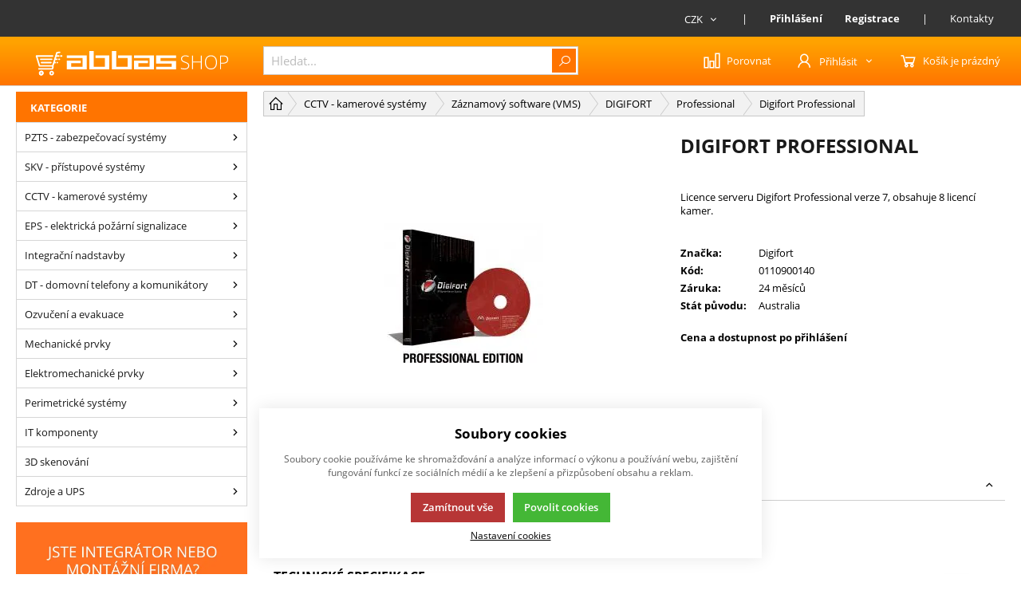

--- FILE ---
content_type: text/html; charset=UTF-8
request_url: https://eshop.abbas.cz/digifort-professional
body_size: 42586
content:
<!DOCTYPE html><html lang="CS"><head><script>var k2consolePost='/standard/m1web/post.php'; var k2consoleImages='0'; !function(){try{let r="",n="",o="",a=!1,s=!1,i=window,c="1"==k2consoleImages;console.defaultError=console.error.bind(console),console.error=function(e){a=!0,console.defaultError.apply(console,arguments);try{throw new Error(e,!1)}catch(e){t({message:JSON.stringify(e.stack),data:""},"Console error")}a=!1},i.onerror=function(e,r,n,o,s){return t({message:JSON.stringify(s.stack),data:""},"ERROR"),a};const d=XMLHttpRequest.prototype.send;function e(){let e={};return e.windowSize=i.innerWidth?(i.innerWidth?i.innerWidth:"")+"x"+(i.innerHeight?i.innerHeight:""):"",e.screen=screen.width?(screen.width?screen.width:"")+"x"+(screen.height?screen.height:""):"",e.cookies=!!navigator.cookieEnabled,e}function t(t,r){let n={type:r,errorData:t,url:location.href,browserInfo:e()};s=!0;let o=new FormData,a=new XMLHttpRequest;o.append("k2","console"),o.append("a",JSON.stringify(n)),a.open("POST",k2consolePost,!0),a.send(o),s=!1}XMLHttpRequest.prototype.send=function(){if(console.log(this),!s){r=this,n=arguments;try{throw new Error(r,!1)}catch(e){o=JSON.stringify(e.stack)}this.addEventListener("load",(function(){if(500==this.status||404==this.status){t({message:o,data:n},"XHR error ("+this.status+")")}}))}return d.apply(this,arguments)},i.addEventListener("error",(function(e){if(console.log(e),"IMG"===e.target.nodeName){let r=e.target.getAttribute("src");r=r.includes("data:image/gif;base64,")?e.target.getAttribute("data-src"):r;let n={message:r,data:""};""==r.split("?")[0]||null==r?t(n,"IMG not found - empty src"):c&&t(n,"IMG not found")}if("SCRIPT"===e.target.nodeName){t({message:e.target.src,data:""},"SCRIPT load error")}if("LINK"===e.target.nodeName&&"stylesheet"==e.target.rel){t({message:e.target.href,data:""},"CSS load error")}}),{capture:!0,passive:!0}),defaultImage=Image,Image=class extends defaultImage{constructor(){var e=document.createElement("img");return e.addEventListener("error",(function(e){let r=e.target.getAttribute("src");r=r.includes("data:image/gif;base64,")?e.target.getAttribute("data-src"):r;let n={message:r,data:""};""==r.split("?")[0]||null==r?t(n,"IMG not found - empty src"):c&&t(n,"IMG not found")})),e}}}catch(l){console.log(l)}}();</script><script data-k2="dataLayer">var analyticsDataLayer = {"g4":{"m3products":[{"items":[{"item_id":"19727","item_name":"Digifort Enterprise","item_brand":"Digifort","item_category":"Digifort Enterprise","index":"0","quantity":"1","item_category2":"DIGIFORT","item_category3":"Z\u00e1znamov\u00fd software (VMS)","item_category4":"CCTV - kamerov\u00e9 syst\u00e9my"},{"item_id":"19712","item_name":"Digifort Standard","item_brand":"Digifort","item_category":"Digifort Standard","index":"1","quantity":"1","item_category2":"DIGIFORT","item_category3":"Z\u00e1znamov\u00fd software (VMS)","item_category4":"CCTV - kamerov\u00e9 syst\u00e9my"},{"item_id":"19706","item_name":"Digifort Explorer","item_brand":"Digifort","item_category":"Digifort Explorer","index":"2","quantity":"1","item_category2":"DIGIFORT","item_category3":"Z\u00e1znamov\u00fd software (VMS)","item_category4":"CCTV - kamerov\u00e9 syst\u00e9my"}],"item_list_id":"productRelationAlternative"},{"items":[{"item_id":"19720","item_name":"Digifort Professional","item_brand":"Digifort","item_category":"Digifort Professional","index":"0","quantity":"1","item_category2":"DIGIFORT","item_category3":"Z\u00e1znamov\u00fd software (VMS)","item_category4":"CCTV - kamerov\u00e9 syst\u00e9my"}],"item_list_id":"lastViewed"},{"items":[{"item_id":"19735","item_name":"DGF-KB1000","item_brand":"Digifort","item_category":"CCTV Kl\u00e1vesnice","index":"0","quantity":"1","item_category2":"P\u0159\u00edslu\u0161enstv\u00ed k CCTV","item_category3":"CCTV - kamerov\u00e9 syst\u00e9my"},{"item_id":"19721","item_name":"DGF-PR1102-V7","item_brand":"Digifort","item_category":"Digifort Professional","index":"1","quantity":"1","item_category2":"DIGIFORT","item_category3":"Z\u00e1znamov\u00fd software (VMS)","item_category4":"CCTV - kamerov\u00e9 syst\u00e9my"},{"item_id":"19722","item_name":"DGF-PR1104-V7","item_brand":"Digifort","item_category":"Digifort Professional","index":"2","quantity":"1","item_category2":"DIGIFORT","item_category3":"Z\u00e1znamov\u00fd software (VMS)","item_category4":"CCTV - kamerov\u00e9 syst\u00e9my"},{"item_id":"19723","item_name":"DGF-PR1108-V7","item_brand":"Digifort","item_category":"Digifort Professional","index":"3","quantity":"1","item_category2":"DIGIFORT","item_category3":"Z\u00e1znamov\u00fd software (VMS)","item_category4":"CCTV - kamerov\u00e9 syst\u00e9my"},{"item_id":"19724","item_name":"DGF-PR1116-V7","item_brand":"Digifort","item_category":"Digifort Professional","index":"4","quantity":"1","item_category2":"DIGIFORT","item_category3":"Z\u00e1znamov\u00fd software (VMS)","item_category4":"CCTV - kamerov\u00e9 syst\u00e9my"},{"item_id":"19725","item_name":"DGF-PR1132-V7","item_brand":"Digifort","item_category":"Digifort Professional","index":"5","quantity":"1","item_category2":"DIGIFORT","item_category3":"Z\u00e1znamov\u00fd software (VMS)","item_category4":"CCTV - kamerov\u00e9 syst\u00e9my"}],"item_list_id":"productRelationRelative"}],"m4detail":{"currency":"CZK","items":[{"item_id":"19720","item_name":"Digifort Professional","item_brand":"Digifort","item_category":"Digifort Professional","index":0,"quantity":"1","item_category2":"DIGIFORT","item_category3":"Z\u00e1znamov\u00fd software (VMS)","item_category4":"CCTV - kamerov\u00e9 syst\u00e9my"}]},"m5basket":{"currency":"CZK","value":"0","valueOnlyItems":"0","tax":"0","taxOnlyItems":"0","coupon":"0","shipping":"0","transport":"0","payment":"0","items":[]}},"dataLayer":{"m4detail":{"pageType":"productDetail","currency":"CZK","product":{"id":"19720","name":"Digifort Professional","manufacturer":"Digifort","priceWithVat":"0","stocks":[{"id":"","name":"","availability":""}]},"basket":[]},"m1page":{"pageType":"page","currency":"CZK","basket":"{\"GTM\":{\"id\":\"product.id\",\"name\":\"product.name\",\"count\":\"product.count\"}}"}},"userID":"0"};</script><meta http-equiv="content-type" content="text/html; charset=UTF-8"><script>var dataOrder = '""'; 
        if(dataOrder){ 
            dataOrder = JSON.parse(dataOrder); 
        }</script><script type="text/javascript">var _smartsupp = _smartsupp || {};
_smartsupp.key = 'f9e2d5e0e42553302b64808df974d635b80648ff';
window.smartsupp||(function(d) {
  var s,c,o=smartsupp=function(){ o._.push(arguments)};o._=[];
  s=d.getElementsByTagName('script')[0];c=d.createElement('script');
  c.type='text/javascript';c.charset='utf-8';c.async=true;
  c.src='https://www.smartsuppchat.com/loader.js?';s.parentNode.insertBefore(c,s);
})(document);</script><script class="k2noscript">window.dataLayerGTM = window.dataLayerGTM || [];
        var dataGA = "";
        if(dataGA){
            var purchaseGTM = dataGA; 
        }
        
        if (typeof analyticsDataLayer !== 'undefined') {
            var dataPage = JSON.parse(JSON.stringify(analyticsDataLayer));
            delete dataPage.gtag;
            dataPage['dataLayer']["m5basket"] = purchaseGTM;
            console.log(dataPage);

            if (JSON.stringify(dataPage) !== "{}") {
                dataLayerGTM.push(dataPage);                
            }
        }</script><script class="k2noscript">(function(w, d, s, l, i) {
            w[l] = w[l] || [];
            w[l].push({
                'gtm.start': new Date().getTime(),
                event: 'gtm.js'
            });
            var f = d.getElementsByTagName(s)[0],
                j = d.createElement(s),
                dl = l != 'dataLayer' ? '&l=' + l : '';
            j.async = true;
            j.src =
                'https://www.googletagmanager.com/gtm.js?id=' + i + dl;
            f.parentNode.insertBefore(j, f);
        })(window, document, 'script', 'dataLayerGTM', "GTM-M3B6SGR");</script><meta http-equiv="X-UA-Compatible" content="IE=edge"><meta name="viewport" content="width=device-width, initial-scale=1"><title>Digifort Professional</title><meta name="robots" content="index, follow"><meta name="description" content="Licence serveru Digifort Professional verze 7, obsahuje 8 licencí kamer."><meta name="keywords" content=""><link rel="apple-touch-icon" sizes="180x180" href="/template/eshop2/special/image/favicon/apple-touch-icon.png"><link rel="icon" type="image/png" sizes="192x192" href="/template/eshop2/special/image/favicon/android-chrome-192x192.png"><link rel="icon" type="image/png" sizes="256x256" href="/template/eshop2/special/image/favicon/android-chrome-256x256.png"><link rel="mask-icon" href="/template/eshop2/special/image/favicon/safari-pinned-tab.svg" color="#FA6200"><link rel="shortcut icon" href="/template/eshop2/special/image/favicon/favicon.ico"><meta name="theme-color" content="#000000"><meta name="msapplication-navbutton-color" content="#000000"><meta name="apple-mobile-web-app-status-bar-style" content="#000000"><script>var daysText = ["Pondělí", "Úterý", "Středa", "Čtvrtek", "Pátek", "Sobota", "Neděle"];
        var monthText = ["Leden","Únor","Březen","Duben","Květen","Červen","Červenec","Srpen","Září","Říjen","Listopad","Prosinec"];
        var todayText = "Dnes";</script><link rel="stylesheet" href="/template/eshop2/css/swiper.min.css" media="screen"><link rel="stylesheet" href="/template/eshop2/css/module.css?v=1730845793" media="screen"><link rel="stylesheet" href="/template/eshop2/css/styles.css?v=1730845793" media="screen"><link rel="stylesheet" href="/template/eshop2/css/print.css" media="print"><script defer type="text/plain" data-k2-consent="marketing" data-src="https://maps.google.com/maps/api/js?key=AIzaSyDkOD0fn_5PKDQJXYiJZTE59IJ8XrSmAis&amp;callback=initMap"></script><!-- [if lt IE 9]><script src="http://html5shiv.googlecode.com/svn/trunk/html5.js"></script><script src="http://css3-mediaqueries-js.googlecode.com/svn/trunk/css3-mediaqueries.js"></script><![endif]--><script src="/template/eshop2/js/jquery-3.2.1.min.js" defer></script><script src="/template/eshop2/js/swiper.min.js" defer></script><script src="/template/eshop2/js/script.js?v=1730845793" defer></script><script src="/template/eshop2/special/js/script.js?v=1730845793" defer></script><script type="text/plain" data-k2-consent="marketing">(function(d, s, id) {
            var js, fjs = d.getElementsByTagName(s)[0];
            if (d.getElementById(id)) return;
            js = d.createElement(s);
            js.id = id;
            js.src = 'https://connect.facebook.net/cs_CZ/sdk.js#xfbml=1&version=v3.1';
            fjs.parentNode.insertBefore(js, fjs);
        }(document, 'script', 'facebook-jssdk'));</script><script src="https://apis.google.com/js/platform.js" async defer>{
            lang: 'cs'
        }</script><script src="/template/eshop2/js/cookie.js" defer></script><link rel="canonical" href="https://eshop.abbas.cz/digifort-professional"></head><body data-k2-de="," data-k2-th=" " data-k2-ex="2" data-k2-in="2" data-k2-sn="1" data-k2-lang="5"><header class="main_header"><div class="main_menu hide_mobile"><div class="wrap "><div class=" flex flex_justify_end"><div class="flex"><div class="flex control_list_wrap menu_link "><a class="compare_link flex flex_align_center" href="/porovnani-produtku" title=""><span class="ico ico-compare"></span><span>Porovnat</span></a><div class="lang_list flex relative"><div data-k2-active="active" class="k2fx k2fx1langList open_next flex_all flex"></div><div data-k2-active="active" class="k2fx k2fx1langList hide"></div></div><div class="currency_list relative flex"><div data-k2-active="active" class="k2fx k2fx1currencyList open_next flex_all flex"><ul class="k2tx k2tx1currencyList"><li data-k2="itemTpl" class="active flex_align_center"><span class="flex flex_align_center"><span>CZK</span><span class="ico ico-catg-arr"></span></span></li><li data-k2="itemTpl" class=" flex_align_center"><span class="flex flex_align_center"><span>EUR</span><span class="ico ico-catg-arr"></span></span></li></ul></div><div data-k2-active="active" class="k2fx k2fx1currencyList hide"><ul class="k2tx k2tx1currencyList"><li data-k2="itemTpl" class="active"><a href="?cid=CZK" data-id="CZK" class="active"><span>koruny (Kč)</span></a></li><li data-k2="itemTpl" class=""><a href="?cid=EUR" data-id="EUR" class=""><span>euro (€)</span></a></li></ul></div></div></div></div><div data-k2-name="eshopHeaderMenu" data-k2-level="1" class="k2fx k2fx1menu header_menu_mobile"><nav class="k2tx k2tx1menu set_active"><ul data-k2="container" class="flex"><li data-k2="item" data-n="1" data-id="257702332727328" class=""><a title="">|</a></li><li data-k2="item" data-n="11" data-id="255610683654153" class=""><a href="/prihlaseni" title="Přihlášení registrovaného partnera"><b>Přihlášení</b></a></li><li data-k2="item" data-n="12" data-id="255610683654154" class=""><a href="/registrace" title="Registrace nového zákazníka"><b>Registrace</b></a></li><li data-k2="item" data-n="13" data-id="255610683654162" class=""><a title="">|</a></li><li data-k2="item" data-n="14" data-id="255610683654163" class=""><a href="/kontakty" title="Kde nás najdete?">Kontakty</a></li></ul></nav></div></div></div></div><div class="wrap relative"><div class="flex spacing_row flex_justify header_content_wrap"><div class="flex logo_wrap flex_justify_center"><a href="https://eshop.abbas.cz/" title="E-shop ABBAS, a.s." class=""><img src="/template/eshop2/special/image/logo.svg" alt="E-shop ABBAS, a.s." class="logo"></a></div><div class="menu_content flex flex_justify"><div class="search_wrap  flex flex_align_center"><button class="open_next hide"><span class="ico ico-search"></span></button><div class="k2fx k2fx4search  flex full_width"><form class="search_form flex k2tx k2tx4search" data-elastic="0" data-k2-min="3" data-k2-max="60" data-k2-crc="eNrtmN1u1DgUgO/[base64]/QzHtHLE960EwjHMcNoz9Lg1BFZ0hkWjnxHpwc9xE+jy1ErhgdfLXpGuFix6ZWjqJSykXp1hIoWhwqDBzFq2VTgLGKzQNnm7coINjaUqGmkdWSM/H4mHizUlgYvQmRlFNJ6D1v0sgN24bIO0+Bwtc96ZtzFhJqhqPWiTzlnKzAqdgT3OuhU2yF7pHjx9lituy/Xg6fOuECkofW/[base64]/4GPvtLG9flwuMQdQoZbOAcNLuN7J6NTPY8O68NvOO4OB+TtIDaqwgzQ6BEyDKE+0WtG5pAyyuDEteYuLNX2550zaNr5oDdhhNmjh1Oc7VFTMTi5j+rYZhE61XB3mutUC/6xDbfK+0+3b8yg3/bodInLIEOMDMnsaayvqnD9wrApYIskcntBjZHv7CrdojoMrncTb1fGOdXmMpFZBrtxzzqm3wAlVJVjxMHWX0qm5bevk0kp0o3kAaeRqfm1r/YanStFBSku3YS34jUMW91O4StBSs/pWX/7OprababhY2eH783hL5DAFzeHJtA9qgN8b+M9t679zwfGT7hfe0n6frN7V0V3SL+rl5b7e12X0X9yOMajIqDdtSvYSOA5bf80MmvflY3O20gV2t4yo/Hd16f0xH3rb6pzbt5IZbOL11MNfiL0/pczlziEqCY/pAdHq7ebsBrCoaapq2NjRFGODbumaLh79jragDD9rT8ovJCXvYx0dbf/e1n/CwkHbWM="><input class="k2productSearch" type="search" autocomplete="off" placeholder="Hledat..."><a href="#" class="k2searchHref" data-k2-href="/vysledky-hledani" title="{common::3::search}"><span class="ico ico-search"></span></a><div class="k2ifItem hide search_content"><div class="search_wrap_items"><div class="search_category"><div data-k2="searchCategory"><div class="search_sec_title_wrap"><span class="search_sec_title">Kategorie</span></div><ul data-k2="containerCategory" data-k2-limit="6"></ul><div class="k2noItemCategory spacing" style="display:none">
Žádná kategorie nenalezena</div></div><div data-k2="searchBrand"><div class="search_sec_title_wrap"><span class="search_sec_title">Značky</span></div><ul data-k2="containerBrand" data-k2-limit="2"></ul><div class="k2noItemBrand spacing" style="display:none">
Žádná značka nenalezena</div></div><div data-k2="searchBlog"><div class="search_sec_title_wrap"><span class="search_sec_title">Blog</span></div><ul data-k2="containerBlog" data-k2-limit="2"></ul><div class="k2noItemBlog spacing" style="display:none">
Žádný článek nenalezen</div></div></div><div class="search_product"><div><ul data-k2="container" class="search_product_container" data-k2-limit="10"></ul><div class="k2noItemProduct spacing" style="display:none">
Žádné zboží nenalezeno</div></div></div></div></div><div class="hide search_loading search_content"><div><div class=" flex flex_justify_center search_loading_wrap"><span class="loading relative"></span></div></div></div><div class="k2noItem hide search_content">
Nenalezeny žádné produkty</div></form></div></div><div class="flex control_wrap flex_justify_end flex_align_center control_list_wrap"><a class="compare_link flex flex_align_center" href="/porovnani-produtku" title=""><span class="ico ico-compare"></span><span>Porovnat</span></a><div class="flex"><div class="flex login_wrap"><div data-k2="userGuest"><button title="Přihlásit se" class=" open_next " id="seleniumLogin"><span class="flex flex_align_center"><span class="flex flex_align_center"><span class="ico ico-user"></span><span class="title hide_mobile">Přihlásit</span><span class="ico ico-catg-arr"></span></span></span></button><div class="hide guest_menu"><div class="k2fx k2fx2formLogin "><div class="k2tx k2tx2formLogin "><form class="form_login k2form"><label><span class="label_title">Přihlašovací e-mail</span><input class="k2usr k2fail" id="seleniumMail" placeholder="Přihlašovací e-mail" tabindex="1" autocomplete="username" type="email" maxlength="100"></label><label><span class="label_title "><div class="flex justify_between"><span>Přihlašovací heslo</span><a href="/zapomenute-heslo" title="Zapomenuté heslo">Zapomenuté heslo</a></div></span><input class="k2pwd k2fail" id="seleniumPass" placeholder="Přihlašovací heslo" tabindex="2" autocomplete="current-password" type="password" maxlength="50"></label><div class="flex_justify flex_align_center flex "><div><a href="/registrace" title="">
Nová registrace
</a></div><div><button class="k2btnLogin btn js_loading" id="selleniumBtnLogin" type="submit" data-k2-url="https://eshop.abbas.cz/digifort-professional?login=true"><span>Přihlásit</span><span class="ico ico-button-activate"></span></button></div></div><div><div class="k2msgc k2msg1c message_error message hide"><div><span class="ico ico-message-error"></span><span>Špatný e-mail nebo heslo.</span></div></div><div class="k2msgc k2msg5c message_error message hide"><div><span class="ico ico-message-error"></span><span>Registrace není potvrzena</span></div></div><div class="k2msgc k2msg6c message_error message hide"><div><span class="ico ico-message-error"></span><span>Účet je zablokovaný</span></div></div><div class="k2msgc k2msg7c message_error message hide"><div><span class="ico ico-message-error"></span><span>Registrace není schválena</span></div></div></div></form></div></div></div></div></div></div><div class="k2fx k2fx5basketFloat"><div class="k2tx k2tx5basketFloat" data-k2-crc="eNrFVl9r2zAQf++nEII+hv6B0mESj5R2LDDWQfo2hlFkOdEqS0aWm4TE+yz9LP1kO0lOYidOSNPBHmxL8u9O97s73akb8xcUE0M6z9edZNbD6Y3SMdNBMCL5MzNfhCIGhz/zeb78tDSzX90LkAiXf5bduqTZK3lWx/UwTwaGpRhRQfK8hz00mmqSIc0EMfyFWZlRYYySW6iRkUgyyZH/G6VMFkhlTEaSzQzCYTfPyFooEWyG7Csigo9lRJk0TJ8CqranqpBAaOGn/[base64]/LvIDU/mFkzQRLOkh89v7wotvsL4/PZ+YwSsPdnhwU0jno6BJLxRrqnTxVMyZkNVaMpA3+dp7/ryEiMibDDdv0orOJc0/NqmHiZZXjELj7fYRzlcuD/rBLX7uaO766i6b9oOw1mlsBYZn/yLQnLTH4106zFop3RCvkNlSNULkwo0ZGYOuPRqykZBAJlLhBoHQT5R0+8MktUdiXxzRKyxTwpQHzwr/5rLB4k8zN5B5GwV9+rTrK3P11BWrfZ7JlAbzRjWXZkQKmd4UxXW+iZ6NW5JMFcvnKciLqOYW5p4JfT+RHT6F1SlqZJBcBMETvWwSFOi5+Vq//[base64]"><div data-k2="noItem" class="basket_wrap relative"><span class="basket_btn neni button_menu"><span class="flex flex_align_center"><span class="ico ico-basket"></span><span class="title">Košík je prázdný</span></span></span></div></div></div><div class="hide menu_btn_wrap"><button class="menu_btn"><span></span><span></span><span></span></button></div></div></div></div></div></header><div class="mobile_menu hide"><div class="flex flex_justify flex_align_center header_mobile_menu"><button class="menu_btn is_open"><span></span><span></span><span></span></button><div class="search_wrap  flex flex_align_center"><button class="open_next hide"><span class="ico ico-search"></span></button><div class="k2fx k2fx4search  flex full_width"><form class="search_form flex k2tx k2tx4search" data-elastic="0" data-k2-min="3" data-k2-max="60" data-k2-crc="eNrtmN1u1DgUgO/7FJERl21hFoGIZgaJwmqRloIoXCEUeRwnMXXsyHY6jWh4Fp6FJ+PY+c9kUDpUu0i7F21SH/v8fvZxugzZlUc41nqFvIjTay/KOQ+2LDQJ8kJs8PHl4ji6XqH0UaZkmBPj+5piRRK0/qgLffP0xlx/[base64]/G4mHizUlgYvQmRlFNJ6D1v0sgN24bIO0+Bwtc96ZtzFhJqhqPWiTzlnKzAo9BnucdStskL3S3X/[base64]/cNweDsjbQWxUhRmg0SNkGEJ9oteMzCFllMGJa81tWKrtzztn0LTzQW/CCLOHD6Y426OmYnByH9WxzSJ0quHuNNepFvzvNtwq77/dvjGDftuj0yUugwwxMiSzp7G+qsL1C8OmgC2SyO05NUa+tat0i+owuN5NvF0Z51Sbi0RmGezGPeuYfg2UUFWOEQdbfyqZlt+/TSalSDeSB5xGpubXvtprdK4UFaS4cBPeiL9h2Op2Cl8JUnpOz/r7t9HUbjMNHzs7fG8O/wMJfHl9aALdozrA9zbeM+vaP3xg/Ib7tZeknze7t1V0h/S7emm5v9d1Gf2cwzEeFQHtrl3BRgLPafunkVn7rmx03kaq0PaWGY3vrj6lJ+5b76jOuXktlc0uXk81+InQ+1/OXOIQopr8kB4crd5uwmoIh5qmro6NEUU5NuyKouHu2etoA8L0t/6g8EJe9DLS1d3+72X9Az3wbWY="><input class="k2productSearch" type="search" autocomplete="off" placeholder="Hledat..."><a href="#" class="k2searchHref" data-k2-href="/vysledky-hledani" title="{common::3::search}"><span class="ico ico-search"></span></a><div class="k2ifItem hide search_content"><div class="search_wrap_items"><div class="search_category"><div data-k2="searchCategory"><div class="search_sec_title_wrap"><span class="search_sec_title">Kategorie</span></div><ul data-k2="containerCategory" data-k2-limit="6"></ul><div class="k2noItemCategory spacing" style="display:none">
Žádná kategorie nenalezena</div></div><div data-k2="searchBrand"><div class="search_sec_title_wrap"><span class="search_sec_title">Značky</span></div><ul data-k2="containerBrand" data-k2-limit="2"></ul><div class="k2noItemBrand spacing" style="display:none">
Žádná značka nenalezena</div></div><div data-k2="searchBlog"><div class="search_sec_title_wrap"><span class="search_sec_title">Blog</span></div><ul data-k2="containerBlog" data-k2-limit="2"></ul><div class="k2noItemBlog spacing" style="display:none">
Žádný článek nenalezen</div></div></div><div class="search_product"><div><ul data-k2="container" class="search_product_container" data-k2-limit="10"></ul><div class="k2noItemProduct spacing" style="display:none">
Žádné zboží nenalezeno</div></div></div></div></div><div class="hide search_loading search_content"><div><div class=" flex flex_justify_center search_loading_wrap"><span class="loading relative"></span></div></div></div><div class="k2noItem hide search_content">
Nenalezeny žádné produkty</div></form></div></div><div class="flex control_list_wrap menu_link "><a class="compare_link flex flex_align_center" href="/porovnani-produtku" title=""><span class="ico ico-compare"></span><span>Porovnat</span></a><div class="lang_list flex relative"><div data-k2-active="active" class="k2fx k2fx1langList open_next flex_all flex"></div><div data-k2-active="active" class="k2fx k2fx1langList hide"></div></div><div class="currency_list relative flex"><div data-k2-active="active" class="k2fx k2fx1currencyList open_next flex_all flex"><ul class="k2tx k2tx1currencyList"><li data-k2="itemTpl" class="active flex_align_center"><span class="flex flex_align_center"><span>CZK</span><span class="ico ico-catg-arr"></span></span></li><li data-k2="itemTpl" class=" flex_align_center"><span class="flex flex_align_center"><span>EUR</span><span class="ico ico-catg-arr"></span></span></li></ul></div><div data-k2-active="active" class="k2fx k2fx1currencyList hide"><ul class="k2tx k2tx1currencyList"><li data-k2="itemTpl" class="active"><a href="?cid=CZK" data-id="CZK" class="active"><span>koruny (Kč)</span></a></li><li data-k2="itemTpl" class=""><a href="?cid=EUR" data-id="EUR" class=""><span>euro (€)</span></a></li></ul></div></div></div></div><div><div data-k2-level="0" data-k2-id="0" class="k2fx k2fx3list set_active category_list"><nav class="k2tx k2tx3list "><span class="last_view_header"><b>Kategorie</b></span><ul data-k2="container"><li data-k2="item" data-n="1" data-id="255610683654164" class=""><span><a href="/pzts-zabezpecovaci-systemy" title="PZTS - zabezpečovací systémy" class="flex flex_align_center category_link"><span>PZTS - zabezpečovací systémy</span></a><button class="ico ico-catg-arr open_list" aria-label="PZTS - zabezpečovací systémy"></button></span><ul data-k2="subContainer"><li data-k2="item"><span><a href="/dominus-3" title="Dominus3" class="flex flex_align_center category_link"><span>Dominus3</span></a><button class="ico ico-catg-arr open_list" aria-label="Dominus3"></button></span><ul data-k2="subContainer"><li data-k2="item"><span><a href="/ustredny-dominus3" title="Ústředny Dominus3" class="flex flex_align_center category_link"><span>Ústředny</span></a><button class="ico ico-catg-arr open_list" aria-label="Ústředny Dominus3"></button></span></li><li data-k2="item"><span><a href="/sbernicove-prvky" title="Sběrnicové prvky" class="flex flex_align_center category_link"><span>Sběrnicové prvky</span></a><button class="ico ico-catg-arr open_list" aria-label="Sběrnicové prvky"></button></span><ul data-k2="subContainer"><li data-k2="item"><span><a href="/ovladaci-panely" title="Ovládací panely" class="flex flex_align_center category_link"><span>Ovládací panely</span></a><button class="ico ico-catg-arr open_list" aria-label="Ovládací panely"></button></span></li><li data-k2="item"><span><a href="/zabezpecovaci-moduly" title="Zabezpečovací moduly" class="flex flex_align_center category_link"><span>Zabezpečovací moduly</span></a><button class="ico ico-catg-arr open_list" aria-label="Zabezpečovací moduly"></button></span></li><li data-k2="item"><span><a href="/pristupove-moduly" title="Přístupové moduly" class="flex flex_align_center category_link"><span>Přístupové moduly</span></a><button class="ico ico-catg-arr open_list" aria-label="Přístupové moduly"></button></span></li><li data-k2="item"><span><a href="/systemove-zdroje" title="Systémové zdroje" class="flex flex_align_center category_link"><span>Systémové zdroje</span></a><button class="ico ico-catg-arr open_list" aria-label="Systémové zdroje"></button></span></li><li data-k2="item"><span><a href="/bezdratova-nadstavba" title="Bezdrátová nadstavba" class="flex flex_align_center category_link"><span>Bezdrátová nadstavba</span></a><button class="ico ico-catg-arr open_list" aria-label="Bezdrátová nadstavba"></button></span></li></ul></li><li data-k2="item"><span><a href="/software-a-licence" title="Software a licence" class="flex flex_align_center category_link"><span>Software a licence</span></a><button class="ico ico-catg-arr open_list" aria-label="Software a licence"></button></span><ul data-k2="subContainer"><li data-k2="item"><span><a href="/konfiguracni-sw" title="Konfigurační SW" class="flex flex_align_center category_link"><span>Konfigurační SW</span></a><button class="ico ico-catg-arr open_list" aria-label="Konfigurační SW"></button></span></li><li data-k2="item"><span><a href="/uzivatelsky-sw" title="Uživatelský SW" class="flex flex_align_center category_link"><span>Uživatelský SW</span></a><button class="ico ico-catg-arr open_list" aria-label="Uživatelský SW"></button></span></li><li data-k2="item"><span><a href="/vizualizace-a-integracni-nadstavby" title="Vizualizace a integrační nadstavby" class="flex flex_align_center category_link"><span>Vizualizace a integrační nadstavby</span></a><button class="ico ico-catg-arr open_list" aria-label="Vizualizace a integrační nadstavby"></button></span></li><li data-k2="item"><span><a href="/licence-dominus" title="Licence" class="flex flex_align_center category_link"><span>Licence</span></a><button class="ico ico-catg-arr open_list" aria-label="Licence"></button></span></li></ul></li><li data-k2="item"><span><a href="/prislusenstvi-dominus" title="Příslušenství k Dominus3" class="flex flex_align_center category_link"><span>Příslušenství</span></a><button class="ico ico-catg-arr open_list" aria-label="Příslušenství k Dominus3"></button></span><ul data-k2="subContainer"><li data-k2="item"><span><a href="/kabely-dominus" title="Kabely" class="flex flex_align_center category_link"><span>Kabely</span></a><button class="ico ico-catg-arr open_list" aria-label="Kabely"></button></span><ul data-k2="subContainer"><li data-k2="item"><span><a href="/komunikacni-sbernice-dominus" title="Komunikační sběrnice" class="flex flex_align_center category_link"><span>Komunikační sběrnice</span></a><button class="ico ico-catg-arr open_list" aria-label="Komunikační sběrnice"></button></span></li><li data-k2="item"><span><a href="/kabely-k-detektorum-pzts-dominus" title="Kabely k detektorům PZTS" class="flex flex_align_center category_link"><span>Kabely k detektorům PZTS</span></a><button class="ico ico-catg-arr open_list" aria-label="Kabely k detektorům PZTS"></button></span></li><li data-k2="item"><span><a href="/kabely-pro-ctecky-skv-dominus" title="Kabely pro čtečky SKV" class="flex flex_align_center category_link"><span>Kabely pro čtečky SKV</span></a><button class="ico ico-catg-arr open_list" aria-label="Kabely pro čtečky SKV"></button></span></li></ul></li><li data-k2="item"><span><a href="/montazni-desky" title="Montážní desky" class="flex flex_align_center category_link"><span>Montážní desky</span></a><button class="ico ico-catg-arr open_list" aria-label="Montážní desky"></button></span></li><li data-k2="item"><span><a href="/montazni-boxy" title="Montážní boxy" class="flex flex_align_center category_link"><span>Montážní boxy</span></a><button class="ico ico-catg-arr open_list" aria-label="Montážní boxy"></button></span></li></ul></li></ul></li><li data-k2="item"><span><a href="/dominus-millennium-pzts" title="Dominus Millennium" class="flex flex_align_center category_link"><span>Dominus Millennium</span></a><button class="ico ico-catg-arr open_list" aria-label="Dominus Millennium"></button></span><ul data-k2="subContainer"><li data-k2="item"><span><a href="/servisni-dily" title="Servisní díly" class="flex flex_align_center category_link"><span>Servisní díly</span></a><button class="ico ico-catg-arr open_list" aria-label="Servisní díly"></button></span></li></ul></li><li data-k2="item"><span><a href="/ajax" title="Ajax" class="flex flex_align_center category_link"><span>Ajax</span></a><button class="ico ico-catg-arr open_list" aria-label="Ajax"></button></span><ul data-k2="subContainer"><li data-k2="item"><span><a href="/ajax-jeweller" title="Ajax Jeweller" class="flex flex_align_center category_link"><span>Jeweller</span></a><button class="ico ico-catg-arr open_list" aria-label="Ajax Jeweller"></button></span><ul data-k2="subContainer"><li data-k2="item"><span><a href="/kity-jeweller" title="Kity Jeweller" class="flex flex_align_center category_link"><span>Kity</span></a><button class="ico ico-catg-arr open_list" aria-label="Kity Jeweller"></button></span></li><li data-k2="item"><span><a href="/huby-jeweller" title="Huby Jeweller" class="flex flex_align_center category_link"><span>Huby</span></a><button class="ico ico-catg-arr open_list" aria-label="Huby Jeweller"></button></span></li><li data-k2="item"><span><a href="/jeweller-extendery-rex" title="Extendery ReX" class="flex flex_align_center category_link"><span>Extendery ReX</span></a><button class="ico ico-catg-arr open_list" aria-label="Extendery ReX"></button></span></li><li data-k2="item"><span><a href="/jeweller-bezdratove-detektory-pohybu" title="Bezdrátové detektory pohybu" class="flex flex_align_center category_link"><span>Bezdrátové detektory pohybu</span></a><button class="ico ico-catg-arr open_list" aria-label="Bezdrátové detektory pohybu"></button></span><ul data-k2="subContainer"><li data-k2="item"><span><a href="/ajax-detektory-pir-vnitrni" title="Detektory PIR vnitřní" class="flex flex_align_center category_link"><span>PIR vnitřní</span></a><button class="ico ico-catg-arr open_list" aria-label="Detektory PIR vnitřní"></button></span></li><li data-k2="item"><span><a href="/ajax-detektory-pir-venkovni" title="Detektory PIR venkovní" class="flex flex_align_center category_link"><span>PIR venkovní</span></a><button class="ico ico-catg-arr open_list" aria-label="Detektory PIR venkovní"></button></span></li></ul></li><li data-k2="item"><span><a href="/ostatni-bezdratove-detektory-jeweller" title="Ostatní bezdrátové detektory" class="flex flex_align_center category_link"><span>Ostatní bezdrátové detektory</span></a><button class="ico ico-catg-arr open_list" aria-label="Ostatní bezdrátové detektory"></button></span><ul data-k2="subContainer"><li data-k2="item"><span><a href="/jeweller-magneticke-detektory" title="Magnetické detektory" class="flex flex_align_center category_link"><span>Magnetické detektory</span></a><button class="ico ico-catg-arr open_list" aria-label="Magnetické detektory"></button></span></li><li data-k2="item"><span><a href="/ajax-jeweller-detektory-tristeni" title="Detektory tříštění" class="flex flex_align_center category_link"><span>Detektory tříštění</span></a><button class="ico ico-catg-arr open_list" aria-label="Detektory tříštění"></button></span></li></ul></li><li data-k2="item"><span><a href="/ajax-jeweller-bezdratove-klavesnice" title="Bezdrátové klávesnice" class="flex flex_align_center category_link"><span>Bezdrátové klávesnice</span></a><button class="ico ico-catg-arr open_list" aria-label="Bezdrátové klávesnice"></button></span></li><li data-k2="item"><span><a href="/ajax-jeweller-bezdratove-sireny" title="Bezdrátové sirény" class="flex flex_align_center category_link"><span>Bezdrátové sirény</span></a><button class="ico ico-catg-arr open_list" aria-label="Bezdrátové sirény"></button></span></li><li data-k2="item"><span><a href="/ajax-jeweller-klicenky-a-karty" title="Klíčenky a karty" class="flex flex_align_center category_link"><span>Klíčenky a karty</span></a><button class="ico ico-catg-arr open_list" aria-label="Klíčenky a karty"></button></span></li><li data-k2="item"><span><a href="/zvonky" title="Domovní zvonky s kamerou" class="flex flex_align_center category_link"><span>Domovní zvonky s kamerou</span></a><button class="ico ico-catg-arr open_list" aria-label="Domovní zvonky s kamerou"></button></span></li><li data-k2="item"><span><a href="/ajax-jeweller-tlacitka" title="Tlačítka" class="flex flex_align_center category_link"><span>Tlačítka</span></a><button class="ico ico-catg-arr open_list" aria-label="Tlačítka"></button></span></li></ul></li><li data-k2="item"><span><a href="/ajax-fibra" title="Ajax Fibra" class="flex flex_align_center category_link"><span>Fibra</span></a><button class="ico ico-catg-arr open_list" aria-label="Ajax Fibra"></button></span><ul data-k2="subContainer"><li data-k2="item"><span><a href="/ajax-fibra-huby" title="Huby Fibra" class="flex flex_align_center category_link"><span>Huby</span></a><button class="ico ico-catg-arr open_list" aria-label="Huby Fibra"></button></span></li><li data-k2="item"><span><a href="/ajax-fibra-dratove-detektory-pohybu" title="Drátové detektory pohybu" class="flex flex_align_center category_link"><span>Drátové detektory pohybu</span></a><button class="ico ico-catg-arr open_list" aria-label="Drátové detektory pohybu"></button></span></li><li data-k2="item"><span><a href="/ajax-fibra-ostatni-dratove-detektory" title="Ostatní drátové detektory" class="flex flex_align_center category_link"><span>Ostatní drátové detektory</span></a><button class="ico ico-catg-arr open_list" aria-label="Ostatní drátové detektory"></button></span><ul data-k2="subContainer"><li data-k2="item"><span><a href="/fibra-magneticke-detektory" title="Magneticke detektory" class="flex flex_align_center category_link"><span>Magneticke detektory</span></a><button class="ico ico-catg-arr open_list" aria-label="Magneticke detektory"></button></span></li><li data-k2="item"><span><a href="/fibra-detektory-tristeni" title="Detektory tříštění" class="flex flex_align_center category_link"><span>Detektory tříštění</span></a><button class="ico ico-catg-arr open_list" aria-label="Detektory tříštění"></button></span></li></ul></li><li data-k2="item"><span><a href="/ajax-fibra-dratove-klavesnice" title="Drátové klávesnice" class="flex flex_align_center category_link"><span>Drátové klávesnice</span></a><button class="ico ico-catg-arr open_list" aria-label="Drátové klávesnice"></button></span></li><li data-k2="item"><span><a href="/ajax-fibra-dratove-sireny" title="Drátové sirény" class="flex flex_align_center category_link"><span>Drátové sirény</span></a><button class="ico ico-catg-arr open_list" aria-label="Drátové sirény"></button></span></li></ul></li><li data-k2="item"><span><a href="/kamerovy-system-ajax" title="Ajax – kamerový systém" class="flex flex_align_center category_link"><span>Kamerový systém</span></a><button class="ico ico-catg-arr open_list" aria-label="Ajax – kamerový systém"></button></span><ul data-k2="subContainer"><li data-k2="item"><span><a href="/ajax-ip-kamery" title="Ajax - IP kamery" class="flex flex_align_center category_link"><span>IP kamery</span></a><button class="ico ico-catg-arr open_list" aria-label="Ajax - IP kamery"></button></span><ul data-k2="subContainer"><li data-k2="item"><span><a href="/ajax-bullet-kamery" title="Ajax - Bullet kamery" class="flex flex_align_center category_link"><span>Bullet kamery</span></a><button class="ico ico-catg-arr open_list" aria-label="Ajax - Bullet kamery"></button></span></li><li data-k2="item"><span><a href="/ajax-dome-kamery" title="Ajax - Dome kamery" class="flex flex_align_center category_link"><span>Dome kamery</span></a><button class="ico ico-catg-arr open_list" aria-label="Ajax - Dome kamery"></button></span></li><li data-k2="item"><span><a href="/ajax-turret-kamery" title="Ajax - Turret kamery" class="flex flex_align_center category_link"><span>Turret kamery</span></a><button class="ico ico-catg-arr open_list" aria-label="Ajax - Turret kamery"></button></span></li><li data-k2="item"><span><a href="/indoor-kamery" title="Ajax - Indoor kamery" class="flex flex_align_center category_link"><span>Indoor kamery</span></a><button class="ico ico-catg-arr open_list" aria-label="Ajax - Indoor kamery"></button></span></li></ul></li><li data-k2="item"><span><a href="/nvr-ajax" title="Ajax – NVR" class="flex flex_align_center category_link"><span>NVR</span></a><button class="ico ico-catg-arr open_list" aria-label="Ajax – NVR"></button></span></li></ul></li><li data-k2="item"><span><a href="/ajax-chytra-domacnost" title="Ajax – chytrá domácnost" class="flex flex_align_center category_link"><span>Chytrá domácnost</span></a><button class="ico ico-catg-arr open_list" aria-label="Ajax – chytrá domácnost"></button></span><ul data-k2="subContainer"><li data-k2="item"><span><a href="/pozarni-hlasice-a-hlasice-plynu" title="Hlásiče plynu a požáru" class="flex flex_align_center category_link"><span>Hlásiče plynu a požáru</span></a><button class="ico ico-catg-arr open_list" aria-label="Hlásiče plynu a požáru"></button></span></li><li data-k2="item"><span><a href="/ajax-zasuvky-a-rizeni-spotreby" title="Zásuvky a řízení spotřeby" class="flex flex_align_center category_link"><span>Zásuvky a řízení spotřeby</span></a><button class="ico ico-catg-arr open_list" aria-label="Zásuvky a řízení spotřeby"></button></span></li><li data-k2="item"><span><a href="/ajax-rele" title="Relé" class="flex flex_align_center category_link"><span>Relé</span></a><button class="ico ico-catg-arr open_list" aria-label="Relé"></button></span></li><li data-k2="item"><span><a href="/ajax-spinani-osvetleni" title="Spínání osvětlení" class="flex flex_align_center category_link"><span>Spínání osvětlení</span></a><button class="ico ico-catg-arr open_list" aria-label="Spínání osvětlení"></button></span></li><li data-k2="item"><span><a href="/ajax-waterstop-detektory-zaplaveni" title="Waterstop a detektory zaplavení" class="flex flex_align_center category_link"><span>Waterstop a detektory zaplavení</span></a><button class="ico ico-catg-arr open_list" aria-label="Waterstop a detektory zaplavení"></button></span></li><li data-k2="item"><span><a href="/ajax-life-quality" title="Life quality" class="flex flex_align_center category_link"><span>Life quality</span></a><button class="ico ico-catg-arr open_list" aria-label="Life quality"></button></span></li></ul></li><li data-k2="item"><span><a href="/ajax-integrace" title="Ajax – integrace" class="flex flex_align_center category_link"><span>Integrace</span></a><button class="ico ico-catg-arr open_list" aria-label="Ajax – integrace"></button></span></li><li data-k2="item"><span><a href="/ajax-prislusenstvi" title="Ajax – příslušenství" class="flex flex_align_center category_link"><span>Příslušenství</span></a><button class="ico ico-catg-arr open_list" aria-label="Ajax – příslušenství"></button></span></li></ul></li><li data-k2="item"><span><a href="/ksenia-system" title="Ksenia" class="flex flex_align_center category_link"><span>Ksenia</span></a><button class="ico ico-catg-arr open_list" aria-label="Ksenia"></button></span><ul data-k2="subContainer"><li data-k2="item"><span><a href="/ustredny-ksenia" title="Ústředny Ksenia" class="flex flex_align_center category_link"><span>Ústředny</span></a><button class="ico ico-catg-arr open_list" aria-label="Ústředny Ksenia"></button></span></li><li data-k2="item"><span><a href="/sbernicove-prvky-ksenia" title="Sběrnicové prvky" class="flex flex_align_center category_link"><span>Sběrnicové prvky</span></a><button class="ico ico-catg-arr open_list" aria-label="Sběrnicové prvky"></button></span><ul data-k2="subContainer"><li data-k2="item"><span><a href="/ovladaci-panely-a-ctecky" title="Ovládací panely a čtečky" class="flex flex_align_center category_link"><span>Ovládací panely a čtečky</span></a><button class="ico ico-catg-arr open_list" aria-label="Ovládací panely a čtečky"></button></span></li><li data-k2="item"><span><a href="/zabezpecovaci-moduly-ksenia" title="Zabezpečovací moduly" class="flex flex_align_center category_link"><span>Zabezpečovací moduly</span></a><button class="ico ico-catg-arr open_list" aria-label="Zabezpečovací moduly"></button></span></li><li data-k2="item"><span><a href="/automatizacni-moduly" title="Automatizační moduly" class="flex flex_align_center category_link"><span>Automatizační moduly</span></a><button class="ico ico-catg-arr open_list" aria-label="Automatizační moduly"></button></span></li><li data-k2="item"><span><a href="/sireny-ksenia" title="Sirény" class="flex flex_align_center category_link"><span>Sirény</span></a><button class="ico ico-catg-arr open_list" aria-label="Sirény"></button></span></li><li data-k2="item"><span><a href="/systemove-zdroje-ksenia" title="Systémové zdroje" class="flex flex_align_center category_link"><span>Systémové zdroje</span></a><button class="ico ico-catg-arr open_list" aria-label="Systémové zdroje"></button></span></li></ul></li><li data-k2="item"><span><a href="/bezdratove-prvky-ksenia" title="Bezdrátové prvky" class="flex flex_align_center category_link"><span>Bezdrátové prvky</span></a><button class="ico ico-catg-arr open_list" aria-label="Bezdrátové prvky"></button></span></li><li data-k2="item"><span><a href="/komunikatory" title="Komunikátory" class="flex flex_align_center category_link"><span>Komunikátory</span></a><button class="ico ico-catg-arr open_list" aria-label="Komunikátory"></button></span></li><li data-k2="item"><span><a href="/ip-prvky" title="IP prvky" class="flex flex_align_center category_link"><span>IP prvky</span></a><button class="ico ico-catg-arr open_list" aria-label="IP prvky"></button></span></li><li data-k2="item"><span><a href="/prislusenstvi-klicenky" title="Příslušenství, klíčenky" class="flex flex_align_center category_link"><span>Příslušenství, klíčenky</span></a><button class="ico ico-catg-arr open_list" aria-label="Příslušenství, klíčenky"></button></span></li><li data-k2="item"><span><a href="/montazni-boxy-ksenia" title="Montážní boxy" class="flex flex_align_center category_link"><span>Montážní boxy</span></a><button class="ico ico-catg-arr open_list" aria-label="Montážní boxy"></button></span></li></ul></li><li data-k2="item"><span><a href="/detektory-pzts" title="Detektory" class="flex flex_align_center category_link"><span>Detektory</span></a><button class="ico ico-catg-arr open_list" aria-label="Detektory"></button></span><ul data-k2="subContainer"><li data-k2="item"><span><a href="/pohybove-detektory" title="Pohybové detektory" class="flex flex_align_center category_link"><span>Pohybové detektory</span></a><button class="ico ico-catg-arr open_list" aria-label="Pohybové detektory"></button></span></li><li data-k2="item"><span><a href="/magneticke-kontakty-pzts" title="Magnetické kontakty" class="flex flex_align_center category_link"><span>Magnetické kontakty</span></a><button class="ico ico-catg-arr open_list" aria-label="Magnetické kontakty"></button></span></li><li data-k2="item"><span><a href="/detektory-tristeni-skla" title="Detektory tříštění skla" class="flex flex_align_center category_link"><span>Detektory tříštění skla</span></a><button class="ico ico-catg-arr open_list" aria-label="Detektory tříštění skla"></button></span></li><li data-k2="item"><span><a href="/pozarni-detektory" title="Požární detektory" class="flex flex_align_center category_link"><span>Požární detektory</span></a><button class="ico ico-catg-arr open_list" aria-label="Požární detektory"></button></span></li><li data-k2="item"><span><a href="/detektory-prostredi" title="Detektory prostředí" class="flex flex_align_center category_link"><span>Detektory prostředí</span></a><button class="ico ico-catg-arr open_list" aria-label="Detektory prostředí"></button></span></li><li data-k2="item"><span><a href="/otresove-detektory" title="Otřesové detektory" class="flex flex_align_center category_link"><span>Otřesové detektory</span></a><button class="ico ico-catg-arr open_list" aria-label="Otřesové detektory"></button></span></li><li data-k2="item"><span><a href="/tlacitka-a-pedaly-pzts" title="Tlačítka a pedály" class="flex flex_align_center category_link"><span>Tlačítka a pedály</span></a><button class="ico ico-catg-arr open_list" aria-label="Tlačítka a pedály"></button></span></li><li data-k2="item"><span><a href="/perimetricke-detektory" title="Perimetrické detektory" class="flex flex_align_center category_link"><span>Perimetrické detektory</span></a><button class="ico ico-catg-arr open_list" aria-label="Perimetrické detektory"></button></span></li><li data-k2="item"><span><a href="/detektory-uniku-plynu" title="Detektory úniku plynu" class="flex flex_align_center category_link"><span>Detektory úniku plynu</span></a><button class="ico ico-catg-arr open_list" aria-label="Detektory úniku plynu"></button></span></li></ul></li><li data-k2="item"><span><a href="/signalizace-vystrazna-zarizeni" title="Signalizace/výstražná zařízení" class="flex flex_align_center category_link"><span>Signalizace/výstražná zařízení</span></a><button class="ico ico-catg-arr open_list" aria-label="Signalizace/výstražná zařízení"></button></span><ul data-k2="subContainer"><li data-k2="item"><span><a href="/vnitrni" title="Vnitřní sirény" class="flex flex_align_center category_link"><span>Vnitřní</span></a><button class="ico ico-catg-arr open_list" aria-label="Vnitřní sirény"></button></span></li><li data-k2="item"><span><a href="/venkovni" title="Venkovní sirény" class="flex flex_align_center category_link"><span>Venkovní</span></a><button class="ico ico-catg-arr open_list" aria-label="Venkovní sirény"></button></span></li></ul></li><li data-k2="item"><span><a href="/univerzalni-komunikatory" title="Univerzální komunikátory" class="flex flex_align_center category_link"><span>Univerzální komunikátory</span></a><button class="ico ico-catg-arr open_list" aria-label="Univerzální komunikátory"></button></span></li><li data-k2="item"><span><a href="/prislusenstvi-pzts" title="Příslušenství" class="flex flex_align_center category_link"><span>Příslušenství</span></a><button class="ico ico-catg-arr open_list" aria-label="Příslušenství"></button></span><ul data-k2="subContainer"><li data-k2="item"><span><a href="/kabely-pzts" title="Kabely" class="flex flex_align_center category_link"><span>Kabely</span></a><button class="ico ico-catg-arr open_list" aria-label="Kabely"></button></span><ul data-k2="subContainer"><li data-k2="item"><span><a href="/komunikacni-sbernice" title="Komunikační sběrnice" class="flex flex_align_center category_link"><span>Komunikační sběrnice</span></a><button class="ico ico-catg-arr open_list" aria-label="Komunikační sběrnice"></button></span></li><li data-k2="item"><span><a href="/kabely-k-detektorum-pzts" title="Kabely k detektorům PZTS" class="flex flex_align_center category_link"><span>Kabely k detektorům PZTS</span></a><button class="ico ico-catg-arr open_list" aria-label="Kabely k detektorům PZTS"></button></span></li><li data-k2="item"><span><a href="/kabely-pro-ctecky-skv" title="Kabely pro čtečky SKV" class="flex flex_align_center category_link"><span>Kabely pro čtečky SKV</span></a><button class="ico ico-catg-arr open_list" aria-label="Kabely pro čtečky SKV"></button></span></li></ul></li><li data-k2="item"><span><a href="/instalacni-krabice" title="Instalační krabice" class="flex flex_align_center category_link"><span>Instalační krabice</span></a><button class="ico ico-catg-arr open_list" aria-label="Instalační krabice"></button></span></li><li data-k2="item"><span><a href="/napajeci-zdroje-pzts" title="Napájecí zdroje" class="flex flex_align_center category_link"><span>Napájecí zdroje</span></a><button class="ico ico-catg-arr open_list" aria-label="Napájecí zdroje"></button></span></li><li data-k2="item"><span><a href="/akumulatory-pzts" title="Akumulátory" class="flex flex_align_center category_link"><span>Akumulátory</span></a><button class="ico ico-catg-arr open_list" aria-label="Akumulátory"></button></span></li><li data-k2="item"><span><a href="/ostatni" title="Ostatní příslušenství k PZTS" class="flex flex_align_center category_link"><span>Ostatní příslušenství k PZTS</span></a><button class="ico ico-catg-arr open_list" aria-label="Ostatní příslušenství k PZTS"></button></span></li></ul></li></ul></li><li data-k2="item" data-n="2" data-id="254425272680498" class=""><span><a href="/skv-pristupove-systemy" title="SKV - přístupové systémy" class="flex flex_align_center category_link"><span>SKV - přístupové systémy</span></a><button class="ico ico-catg-arr open_list" aria-label="SKV - přístupové systémy"></button></span><ul data-k2="subContainer"><li data-k2="item"><span><a href="/paxton" title="Paxton" class="flex flex_align_center category_link"><span>Paxton</span></a><button class="ico ico-catg-arr open_list" aria-label="Paxton"></button></span><ul data-k2="subContainer"><li data-k2="item"><span><a href="/autonomni-systemy-compact" title="Autonomní systémy Compact" class="flex flex_align_center category_link"><span>Autonomní systémy Compact</span></a><button class="ico ico-catg-arr open_list" aria-label="Autonomní systémy Compact"></button></span></li><li data-k2="item"><span><a href="/sbernicove-systemy-net2" title="Sběrnicové systémy Net2" class="flex flex_align_center category_link"><span>Sběrnicové systémy Net2</span></a><button class="ico ico-catg-arr open_list" aria-label="Sběrnicové systémy Net2"></button></span></li><li data-k2="item"><span><a href="/bezdratova-reseni-paxton" title="Bezdrátová řešení Paxton" class="flex flex_align_center category_link"><span>Bezdrátová řešení</span></a><button class="ico ico-catg-arr open_list" aria-label="Bezdrátová řešení Paxton"></button></span></li><li data-k2="item"><span><a href="/ctecky-a-klavesnice" title="Čtečky a klávesnice Paxton" class="flex flex_align_center category_link"><span>Čtečky a klávesnice</span></a><button class="ico ico-catg-arr open_list" aria-label="Čtečky a klávesnice Paxton"></button></span></li><li data-k2="item"><span><a href="/identifikatory" title="Identifikátory" class="flex flex_align_center category_link"><span>Identifikátory</span></a><button class="ico ico-catg-arr open_list" aria-label="Identifikátory"></button></span></li></ul></li><li data-k2="item"><span><a href="/otic" title="OTIC" class="flex flex_align_center category_link"><span>OTIC</span></a><button class="ico ico-catg-arr open_list" aria-label="OTIC"></button></span></li><li data-k2="item"><span><a href="/wisenet-acs" title="Wisenet ACS" class="flex flex_align_center category_link"><span>Wisenet ACS</span></a><button class="ico ico-catg-arr open_list" aria-label="Wisenet ACS"></button></span><ul data-k2="subContainer"><li data-k2="item"><span><a href="/wacs-kontrolery-a-moduly" title="WACS Kontroléry a moduly" class="flex flex_align_center category_link"><span>WACS Kontroléry a moduly</span></a><button class="ico ico-catg-arr open_list" aria-label="WACS Kontroléry a moduly"></button></span></li><li data-k2="item"><span><a href="/wacs-ctecky" title="WACS Čtečky" class="flex flex_align_center category_link"><span>WACS Čtečky</span></a><button class="ico ico-catg-arr open_list" aria-label="WACS Čtečky"></button></span></li><li data-k2="item"><span><a href="/wacs-identifikatory" title="WACS Identifikátory" class="flex flex_align_center category_link"><span>WACS Identifikátory</span></a><button class="ico ico-catg-arr open_list" aria-label="WACS Identifikátory"></button></span></li><li data-k2="item"><span><a href="/wacs-management-software" title="WACS Management Software" class="flex flex_align_center category_link"><span>WACS Management Software</span></a><button class="ico ico-catg-arr open_list" aria-label="WACS Management Software"></button></span></li></ul></li><li data-k2="item"><span><a href="/autonomni-systemy" title="Autonomní systémy" class="flex flex_align_center category_link"><span>Autonomní systémy</span></a><button class="ico ico-catg-arr open_list" aria-label="Autonomní systémy"></button></span></li><li data-k2="item"><span><a href="/sbernicove-systemy" title="Sběrnicové systémy" class="flex flex_align_center category_link"><span>Sběrnicové systémy</span></a><button class="ico ico-catg-arr open_list" aria-label="Sběrnicové systémy"></button></span></li><li data-k2="item"><span><a href="/bezdratova-reseni" title="Bezdrátová řešení" class="flex flex_align_center category_link"><span>Bezdrátová řešení</span></a><button class="ico ico-catg-arr open_list" aria-label="Bezdrátová řešení"></button></span></li><li data-k2="item"><span><a href="/pristupove-ctecky" title="Přístupové čtečky" class="flex flex_align_center category_link"><span>Přístupové čtečky</span></a><button class="ico ico-catg-arr open_list" aria-label="Přístupové čtečky"></button></span><ul data-k2="subContainer"><li data-k2="item"><span><a href="/ctecky-karet-a-pinu" title="Čtečky karet a pinů" class="flex flex_align_center category_link"><span>Čtečky karet a pinů</span></a><button class="ico ico-catg-arr open_list" aria-label="Čtečky karet a pinů"></button></span></li><li data-k2="item"><span><a href="/ctecky-mobilnich-telefonu-nfc-bluetooth" title="Čtečky mobilních telefonů (NFC/Bluetooth)" class="flex flex_align_center category_link"><span>Čtečky mobilních telefonů (NFC/Bluetooth)</span></a><button class="ico ico-catg-arr open_list" aria-label="Čtečky mobilních telefonů (NFC/Bluetooth)"></button></span></li><li data-k2="item"><span><a href="/ctecky-qr-kodu" title="Čtečky QR kódů" class="flex flex_align_center category_link"><span>Čtečky QR kódů</span></a><button class="ico ico-catg-arr open_list" aria-label="Čtečky QR kódů"></button></span></li><li data-k2="item"><span><a href="/ctecky-s-dlouhym-dosahem" title="Čtečky s dlouhým dosahem" class="flex flex_align_center category_link"><span>Čtečky s dlouhým dosahem</span></a><button class="ico ico-catg-arr open_list" aria-label="Čtečky s dlouhým dosahem"></button></span></li><li data-k2="item"><span><a href="/prislusenstvi-ctecky" title="Příslušenství k přístupovým čtečkám" class="flex flex_align_center category_link"><span>Příslušenství</span></a><button class="ico ico-catg-arr open_list" aria-label="Příslušenství k přístupovým čtečkám"></button></span></li></ul></li><li data-k2="item"><span><a href="/rfid-identifikatory" title="RFID identifikátory" class="flex flex_align_center category_link"><span>RFID identifikátory</span></a><button class="ico ico-catg-arr open_list" aria-label="RFID identifikátory"></button></span><ul data-k2="subContainer"><li data-k2="item"><span><a href="/em-marine-125-khz" title="EM Marine 125 kHz" class="flex flex_align_center category_link"><span>EM Marine 125 kHz</span></a><button class="ico ico-catg-arr open_list" aria-label="EM Marine 125 kHz"></button></span></li><li data-k2="item"><span><a href="/mifare-13-56-mhz" title="Mifare 13,56 MHz" class="flex flex_align_center category_link"><span>Mifare 13,56 MHz</span></a><button class="ico ico-catg-arr open_list" aria-label="Mifare 13,56 MHz"></button></span></li><li data-k2="item"><span><a href="/dualni-identifikatory" title="Duální identifikátory" class="flex flex_align_center category_link"><span>Duální identifikátory</span></a><button class="ico ico-catg-arr open_list" aria-label="Duální identifikátory"></button></span></li><li data-k2="item"><span><a href="/uhf-866-mhz" title="UHF 866 MHz" class="flex flex_align_center category_link"><span>UHF 866 MHz</span></a><button class="ico ico-catg-arr open_list" aria-label="UHF 866 MHz"></button></span></li></ul></li><li data-k2="item"><span><a href="/biometricke-systemy" title="Biometrické systémy" class="flex flex_align_center category_link"><span>Biometrické systémy</span></a><button class="ico ico-catg-arr open_list" aria-label="Biometrické systémy"></button></span><ul data-k2="subContainer"><li data-k2="item"><span><a href="/otisk-prstu" title="Biometrické systémy – otisk prstu" class="flex flex_align_center category_link"><span>Otisk prstu</span></a><button class="ico ico-catg-arr open_list" aria-label="Biometrické systémy – otisk prstu"></button></span></li><li data-k2="item"><span><a href="/krevni-reciste" title="Biometrické systémy – krevní řečiště" class="flex flex_align_center category_link"><span>Krevní řečiště</span></a><button class="ico ico-catg-arr open_list" aria-label="Biometrické systémy – krevní řečiště"></button></span></li><li data-k2="item"><span><a href="/prislusenstvi-biometrie" title="Příslušenství k biometrickým systémům" class="flex flex_align_center category_link"><span>Příslušenství</span></a><button class="ico ico-catg-arr open_list" aria-label="Příslušenství k biometrickým systémům"></button></span></li></ul></li><li data-k2="item"><span><a href="/klicove-hospodarstvi" title="Klíčové hospodářství" class="flex flex_align_center category_link"><span>Klíčové hospodářství</span></a><button class="ico ico-catg-arr open_list" aria-label="Klíčové hospodářství"></button></span></li></ul></li><li data-k2="item" data-n="3" data-id="255610683654232" class=""><span><a href="/cctv-kamerove-systemy" title="CCTV - kamerové systémy" class="flex flex_align_center category_link"><span>CCTV - kamerové systémy</span></a><button class="ico ico-catg-arr open_list" aria-label="CCTV - kamerové systémy"></button></span><ul data-k2="subContainer"><li data-k2="item"><span><a href="/kamery-cctv" title="Kamery" class="flex flex_align_center category_link"><span>Kamery</span></a><button class="ico ico-catg-arr open_list" aria-label="Kamery"></button></span><ul data-k2="subContainer"><li data-k2="item"><span><a href="/kamery-ip" title="IP kamery" class="flex flex_align_center category_link"><span>IP kamery</span></a><button class="ico ico-catg-arr open_list" aria-label="IP kamery"></button></span><ul data-k2="subContainer"><li data-k2="item"><span><a href="/dome-kamery" title="Dome kamery" class="flex flex_align_center category_link"><span>Dome kamery</span></a><button class="ico ico-catg-arr open_list" aria-label="Dome kamery"></button></span><ul data-k2="subContainer"><li data-k2="item"><span><a href="/pevny-objektiv" title="Kamery s pevným objektivem" class="flex flex_align_center category_link"><span>Pevný objektiv</span></a><button class="ico ico-catg-arr open_list" aria-label="Kamery s pevným objektivem"></button></span></li><li data-k2="item"><span><a href="/varifokalni-objektiv" title="Kamery s varifokálním objektivem" class="flex flex_align_center category_link"><span>Varifokální objektiv</span></a><button class="ico ico-catg-arr open_list" aria-label="Kamery s varifokálním objektivem"></button></span></li></ul></li><li data-k2="item"><span><a href="/kompaktni-kamery" title="Kompaktní kamery" class="flex flex_align_center category_link"><span>Kompaktní kamery</span></a><button class="ico ico-catg-arr open_list" aria-label="Kompaktní kamery"></button></span><ul data-k2="subContainer"><li data-k2="item"><span><a href="/pevny-objektiv-kamery" title="Kamery s pevným objektivem" class="flex flex_align_center category_link"><span>Pevný objektiv</span></a><button class="ico ico-catg-arr open_list" aria-label="Kamery s pevným objektivem"></button></span></li><li data-k2="item"><span><a href="/varifokalni-objektiv-kamery" title="Kamery s varifokálním objektivem" class="flex flex_align_center category_link"><span>Varifokální objektiv</span></a><button class="ico ico-catg-arr open_list" aria-label="Kamery s varifokálním objektivem"></button></span></li></ul></li><li data-k2="item"><span><a href="/otocne-kamery-ptz" title="Otočné kamery" class="flex flex_align_center category_link"><span>Otočné kamery (PTZ)</span></a><button class="ico ico-catg-arr open_list" aria-label="Otočné kamery"></button></span><ul data-k2="subContainer"><li data-k2="item"><span><a href="/speed-dome-kamery" title="Speed-dome kamery" class="flex flex_align_center category_link"><span>Speed-dome kamery</span></a><button class="ico ico-catg-arr open_list" aria-label="Speed-dome kamery"></button></span></li><li data-k2="item"><span><a href="/polohovaci-hlavice" title="Polohovací hlavice" class="flex flex_align_center category_link"><span>Polohovací hlavice</span></a><button class="ico ico-catg-arr open_list" aria-label="Polohovací hlavice"></button></span></li></ul></li><li data-k2="item"><span><a href="/panoramaticke-kamery" title="Panoramatické kamery" class="flex flex_align_center category_link"><span>Panoramatické kamery</span></a><button class="ico ico-catg-arr open_list" aria-label="Panoramatické kamery"></button></span><ul data-k2="subContainer"><li data-k2="item"><span><a href="/jednocipove-fish-eye" title="Jednočipové fish-eye kamery" class="flex flex_align_center category_link"><span>Jednočipové (fish-eye)</span></a><button class="ico ico-catg-arr open_list" aria-label="Jednočipové fish-eye kamery"></button></span></li><li data-k2="item"><span><a href="/vicecipove" title="Vícečipové kamery" class="flex flex_align_center category_link"><span>Vícečipové</span></a><button class="ico ico-catg-arr open_list" aria-label="Vícečipové kamery"></button></span></li><li data-k2="item"><span><a href="/vicecipove-s-ptz" title="Vícečipové kamery s PTZ" class="flex flex_align_center category_link"><span>Vícečipové s PTZ</span></a><button class="ico ico-catg-arr open_list" aria-label="Vícečipové kamery s PTZ"></button></span></li></ul></li><li data-k2="item"><span><a href="/kamery-termo" title="Termo kamery" class="flex flex_align_center category_link"><span>Termo kamery</span></a><button class="ico ico-catg-arr open_list" aria-label="Termo kamery"></button></span><ul data-k2="subContainer"><li data-k2="item"><span><a href="/bezpecnostni-fixni" title="Bezpečnostní termokamery" class="flex flex_align_center category_link"><span>Bezpečnostní termokamery</span></a><button class="ico ico-catg-arr open_list" aria-label="Bezpečnostní termokamery"></button></span></li><li data-k2="item"><span><a href="/mereni-teploty" title="Kamery pro měření teploty" class="flex flex_align_center category_link"><span>Měření teploty</span></a><button class="ico ico-catg-arr open_list" aria-label="Kamery pro měření teploty"></button></span></li><li data-k2="item"><span><a href="/rucni-temokamery" title="Ruční termokamery" class="flex flex_align_center category_link"><span>Ruční termokamery</span></a><button class="ico ico-catg-arr open_list" aria-label="Ruční termokamery"></button></span></li></ul></li><li data-k2="item"><span><a href="/skryte-a-specialni-kamery" title="Skryté a speciální kamery" class="flex flex_align_center category_link"><span>Skryté a speciální kamery</span></a><button class="ico ico-catg-arr open_list" aria-label="Skryté a speciální kamery"></button></span></li><li data-k2="item"><span><a href="/box-kamery" title="Box kamery" class="flex flex_align_center category_link"><span>Box kamery</span></a><button class="ico ico-catg-arr open_list" aria-label="Box kamery"></button></span></li></ul></li><li data-k2="item"><span><a href="/analogove-hdcvi-kamery" title="Analogové HDCVI kamery" class="flex flex_align_center category_link"><span>Analogové HDCVI kamery</span></a><button class="ico ico-catg-arr open_list" aria-label="Analogové HDCVI kamery"></button></span><ul data-k2="subContainer"><li data-k2="item"><span><a href="/fixni-dome-kamery" title="HDCVI dome kamery" class="flex flex_align_center category_link"><span>Dome kamery</span></a><button class="ico ico-catg-arr open_list" aria-label="HDCVI dome kamery"></button></span><ul data-k2="subContainer"><li data-k2="item"><span><a href="/pevny-objektiv-analog" title="Kamery s pevným objektivem" class="flex flex_align_center category_link"><span>Pevný objektiv</span></a><button class="ico ico-catg-arr open_list" aria-label="Kamery s pevným objektivem"></button></span></li><li data-k2="item"><span><a href="/varifokalni-objektiv-analog" title="Kamery s varifokálním objektivem" class="flex flex_align_center category_link"><span>Varifokální objektiv</span></a><button class="ico ico-catg-arr open_list" aria-label="Kamery s varifokálním objektivem"></button></span></li></ul></li><li data-k2="item"><span><a href="/kompaktni-kamery-analog" title="Kompaktní kamery" class="flex flex_align_center category_link"><span>Kompaktní kamery</span></a><button class="ico ico-catg-arr open_list" aria-label="Kompaktní kamery"></button></span><ul data-k2="subContainer"><li data-k2="item"><span><a href="/pevny-objektiv-kompakt-analog" title="Kamery s pevným objektivem" class="flex flex_align_center category_link"><span>Pevný objektiv</span></a><button class="ico ico-catg-arr open_list" aria-label="Kamery s pevným objektivem"></button></span></li><li data-k2="item"><span><a href="/varifokalni-objektiv-kompakt-analog" title="Kamery s varifokálním objektivem" class="flex flex_align_center category_link"><span>Varifokální objektiv</span></a><button class="ico ico-catg-arr open_list" aria-label="Kamery s varifokálním objektivem"></button></span></li></ul></li><li data-k2="item"><span><a href="/otocne-kamery" title="Otočné kamery" class="flex flex_align_center category_link"><span>Otočné kamery</span></a><button class="ico ico-catg-arr open_list" aria-label="Otočné kamery"></button></span><ul data-k2="subContainer"><li data-k2="item"><span><a href="/speed-dome-kamery-analog" title="Speed-dome kamery" class="flex flex_align_center category_link"><span>Speed-dome kamery</span></a><button class="ico ico-catg-arr open_list" aria-label="Speed-dome kamery"></button></span></li></ul></li></ul></li></ul></li><li data-k2="item"><span><a href="/rekordery" title="Rekordéry" class="flex flex_align_center category_link"><span>Rekordéry</span></a><button class="ico ico-catg-arr open_list" aria-label="Rekordéry"></button></span><ul data-k2="subContainer"><li data-k2="item"><span><a href="/nvr-ip-rekordery" title="NVR - IP rekordéry" class="flex flex_align_center category_link"><span>NVR - IP rekordéry</span></a><button class="ico ico-catg-arr open_list" aria-label="NVR - IP rekordéry"></button></span><ul data-k2="subContainer"><li data-k2="item"><span><a href="/bez-napajeni-kamer" title="NVR bez napájení kamer" class="flex flex_align_center category_link"><span>Bez napájení kamer</span></a><button class="ico ico-catg-arr open_list" aria-label="NVR bez napájení kamer"></button></span><ul data-k2="subContainer"><li data-k2="item"><span><a href="/standardni" title="Standardní NVR" class="flex flex_align_center category_link"><span>Standardní</span></a><button class="ico ico-catg-arr open_list" aria-label="Standardní NVR"></button></span></li><li data-k2="item"><span><a href="/s-podporou-raid" title="Rekordéry s podporou RAID" class="flex flex_align_center category_link"><span>S podporou RAID</span></a><button class="ico ico-catg-arr open_list" aria-label="Rekordéry s podporou RAID"></button></span></li></ul></li><li data-k2="item"><span><a href="/integrovany-poe-switch" title="NVR s integrovaným PoE switchem" class="flex flex_align_center category_link"><span>Integrovaný PoE switch</span></a><button class="ico ico-catg-arr open_list" aria-label="NVR s integrovaným PoE switchem"></button></span><ul data-k2="subContainer"><li data-k2="item"><span><a href="/standardni-poe-nvr" title="Standardní PoE NVR" class="flex flex_align_center category_link"><span>Standardní</span></a><button class="ico ico-catg-arr open_list" aria-label="Standardní PoE NVR"></button></span></li></ul></li></ul></li><li data-k2="item"><span><a href="/analogove-rekordery" title="Analogové rekordéry" class="flex flex_align_center category_link"><span>Analogové rekordéry</span></a><button class="ico ico-catg-arr open_list" aria-label="Analogové rekordéry"></button></span><ul data-k2="subContainer"><li data-k2="item"><span><a href="/bez-napajeni-kamer-analog-nvr" title="Rekordéry bez napájení kamer" class="flex flex_align_center category_link"><span>Bez napájení kamer</span></a><button class="ico ico-catg-arr open_list" aria-label="Rekordéry bez napájení kamer"></button></span></li></ul></li><li data-k2="item"><span><a href="/pevne-disky-a-prislusenstvi" title="Pevné disky a příslušenství" class="flex flex_align_center category_link"><span>Pevné disky a příslušenství</span></a><button class="ico ico-catg-arr open_list" aria-label="Pevné disky a příslušenství"></button></span></li></ul></li><li data-k2="item"><span><a href="/zaznamovy-software-vms" title="Záznamový software (VMS)" class="flex flex_align_center category_link"><span>Záznamový software (VMS)</span></a><button class="ico ico-catg-arr open_list" aria-label="Záznamový software (VMS)"></button></span><ul data-k2="subContainer"><li data-k2="item"><span><a href="/genetec" title="GENETEC Security Center" class="flex flex_align_center category_link"><span>GENETEC</span></a><button class="ico ico-catg-arr open_list" aria-label="GENETEC Security Center"></button></span><ul data-k2="subContainer"><li data-k2="item"><span><a href="/security-center" title="Genetec Security Center" class="flex flex_align_center category_link"><span>Security Center</span></a><button class="ico ico-catg-arr open_list" aria-label="Genetec Security Center"></button></span></li><li data-k2="item"><span><a href="/omnicast-standard" title="Genetec Security Center - Standard edice" class="flex flex_align_center category_link"><span>Omnicast Standard</span></a><button class="ico ico-catg-arr open_list" aria-label="Genetec Security Center - Standard edice"></button></span></li><li data-k2="item"><span><a href="/omnicast-professional" title="Genetec Security Center - Professional edice" class="flex flex_align_center category_link"><span>Omnicast Professional</span></a><button class="ico ico-catg-arr open_list" aria-label="Genetec Security Center - Professional edice"></button></span></li><li data-k2="item"><span><a href="/omnicast-enteprise" title="Genetec Security Center - Enterprise edice" class="flex flex_align_center category_link"><span>Omnicast Enteprise</span></a><button class="ico ico-catg-arr open_list" aria-label="Genetec Security Center - Enterprise edice"></button></span></li><li data-k2="item"><span><a href="/autovu-cteni-znacek" title="Genetec Security Center - AutoVu" class="flex flex_align_center category_link"><span>AutoVu - čtení značek</span></a><button class="ico ico-catg-arr open_list" aria-label="Genetec Security Center - AutoVu"></button></span></li></ul></li><li data-k2="item"><span><a href="/digifort" title="DIGIFORT" class="flex flex_align_center category_link"><span>DIGIFORT</span></a><button class="ico ico-catg-arr open_list" aria-label="DIGIFORT"></button></span><ul data-k2="subContainer"><li data-k2="item"><span><a href="/explorer-digifort" title="Digifort Explorer" class="flex flex_align_center category_link"><span>Explorer</span></a><button class="ico ico-catg-arr open_list" aria-label="Digifort Explorer"></button></span></li><li data-k2="item"><span><a href="/standard-digifort" title="Digifort Standard" class="flex flex_align_center category_link"><span>Standard</span></a><button class="ico ico-catg-arr open_list" aria-label="Digifort Standard"></button></span></li><li data-k2="item"><span><a href="/professional-digifort" title="Digifort Professional" class="flex flex_align_center category_link"><span>Professional</span></a><button class="ico ico-catg-arr open_list" aria-label="Digifort Professional"></button></span></li><li data-k2="item"><span><a href="/enterprise-digifort" title="Digifort Enterprise" class="flex flex_align_center category_link"><span>Enterprise</span></a><button class="ico ico-catg-arr open_list" aria-label="Digifort Enterprise"></button></span><ul data-k2="subContainer"><li data-k2="item"><span><a href="/central-monitoring" title="Digifort Central Monitoring" class="flex flex_align_center category_link"><span>Central Monitoring</span></a><button class="ico ico-catg-arr open_list" aria-label="Digifort Central Monitoring"></button></span></li><li data-k2="item"><span><a href="/failover" title="Digifort FailOver" class="flex flex_align_center category_link"><span>FailOver</span></a><button class="ico ico-catg-arr open_list" aria-label="Digifort FailOver"></button></span></li></ul></li><li data-k2="item"><span><a href="/videonalyza" title="Videoanalýza Digifort" class="flex flex_align_center category_link"><span>Videonalýza</span></a><button class="ico ico-catg-arr open_list" aria-label="Videoanalýza Digifort"></button></span><ul data-k2="subContainer"><li data-k2="item"><span><a href="/vca-core-proai" title="Deep Learning Professional VCA" class="flex flex_align_center category_link"><span>Deep Learning Professional VCA</span></a><button class="ico ico-catg-arr open_list" aria-label="Deep Learning Professional VCA"></button></span></li><li data-k2="item"><span><a href="/edgeanalytics" title="Digifort EdgeAnalytics" class="flex flex_align_center category_link"><span>EdgeAnalytics</span></a><button class="ico ico-catg-arr open_list" aria-label="Digifort EdgeAnalytics"></button></span></li></ul></li><li data-k2="item"><span><a href="/cteni-rz" title="Čtení RZ - Digifort" class="flex flex_align_center category_link"><span>Čtení RZ</span></a><button class="ico ico-catg-arr open_list" aria-label="Čtení RZ - Digifort"></button></span><ul data-k2="subContainer"><li data-k2="item"><span><a href="/engine-neurallabs-vpar" title="Engine NeuralLabs Vpar" class="flex flex_align_center category_link"><span>Engine NeuralLabs Vpar</span></a><button class="ico ico-catg-arr open_list" aria-label="Engine NeuralLabs Vpar"></button></span></li><li data-k2="item"><span><a href="/edgelpr" title="EdgeLPR" class="flex flex_align_center category_link"><span>EdgeLPR</span></a><button class="ico ico-catg-arr open_list" aria-label="EdgeLPR"></button></span></li></ul></li></ul></li><li data-k2="item"><span><a href="/pelco-videoxpert" title="Pelco VideoXpert" class="flex flex_align_center category_link"><span>Pelco VideoXpert</span></a><button class="ico ico-catg-arr open_list" aria-label="Pelco VideoXpert"></button></span><ul data-k2="subContainer"><li data-k2="item"><span><a href="/vxp-enterprise" title="Pelco VideoXpert Enterprise" class="flex flex_align_center category_link"><span>VXP Enterprise</span></a><button class="ico ico-catg-arr open_list" aria-label="Pelco VideoXpert Enterprise"></button></span></li><li data-k2="item"><span><a href="/core" title="Pelco VideoXpert Core" class="flex flex_align_center category_link"><span>Core</span></a><button class="ico ico-catg-arr open_list" aria-label="Pelco VideoXpert Core"></button></span></li></ul></li><li data-k2="item"><span><a href="/bosch-bvms" title="Bosch BVMS" class="flex flex_align_center category_link"><span>Bosch BVMS</span></a><button class="ico ico-catg-arr open_list" aria-label="Bosch BVMS"></button></span></li><li data-k2="item"><span><a href="/wisenet-ssm" title="Wisenet SSM" class="flex flex_align_center category_link"><span>Wisenet SSM</span></a><button class="ico ico-catg-arr open_list" aria-label="Wisenet SSM"></button></span></li><li data-k2="item"><span><a href="/wisenet-wave" title="Wisenet Wave" class="flex flex_align_center category_link"><span>Wisenet Wave</span></a><button class="ico ico-catg-arr open_list" aria-label="Wisenet Wave"></button></span><ul data-k2="subContainer"><li data-k2="item"><span><a href="/wisenet-wave-software" title="Wisenet Wave Software" class="flex flex_align_center category_link"><span>Wisenet Wave Software</span></a><button class="ico ico-catg-arr open_list" aria-label="Wisenet Wave Software"></button></span></li><li data-k2="item"><span><a href="/wisenet-wave-rekordery" title="Wisenet Wave Rekordéry" class="flex flex_align_center category_link"><span>Wisenet Wave Rekordéry</span></a><button class="ico ico-catg-arr open_list" aria-label="Wisenet Wave Rekordéry"></button></span></li><li data-k2="item"><span><a href="/wisenet-wave-solidedge" title="Wisenet Wave SolidEDGE" class="flex flex_align_center category_link"><span>Wisenet Wave SolidEDGE</span></a><button class="ico ico-catg-arr open_list" aria-label="Wisenet Wave SolidEDGE"></button></span></li></ul></li></ul></li><li data-k2="item"><span><a href="/videoanalyza" title="Videoanalýza" class="flex flex_align_center category_link"><span>Videoanalýza</span></a><button class="ico ico-catg-arr open_list" aria-label="Videoanalýza"></button></span><ul data-k2="subContainer"><li data-k2="item"><span><a href="/cteni-registracnich-znacek" title="Čtení registračních značek" class="flex flex_align_center category_link"><span>Čtení registračních značek</span></a><button class="ico ico-catg-arr open_list" aria-label="Čtení registračních značek"></button></span></li><li data-k2="item"><span><a href="/briefcam" title="BriefCam videoanalýza" class="flex flex_align_center category_link"><span>BriefCam videoanalýza</span></a><button class="ico ico-catg-arr open_list" aria-label="BriefCam videoanalýza"></button></span></li><li data-k2="item"><span><a href="/sprinx" title="Dopravní videoanalýza SPRINX" class="flex flex_align_center category_link"><span>Dopravní videoanalýza SPRINX</span></a><button class="ico ico-catg-arr open_list" aria-label="Dopravní videoanalýza SPRINX"></button></span></li></ul></li><li data-k2="item"><span><a href="/monitory-cctv" title="Monitory" class="flex flex_align_center category_link"><span>Monitory</span></a><button class="ico ico-catg-arr open_list" aria-label="Monitory"></button></span><ul data-k2="subContainer"><li data-k2="item"><span><a href="/profesionalni" title="Profesionální monitory" class="flex flex_align_center category_link"><span>Profesionální</span></a><button class="ico ico-catg-arr open_list" aria-label="Profesionální monitory"></button></span></li><li data-k2="item"><span><a href="/komercni" title="Komerční monitory" class="flex flex_align_center category_link"><span>Komerční</span></a><button class="ico ico-catg-arr open_list" aria-label="Komerční monitory"></button></span></li><li data-k2="item"><span><a href="/dalsi-prislusenstvi" title="Příslušenství k monitorům" class="flex flex_align_center category_link"><span>Příslušenství</span></a><button class="ico ico-catg-arr open_list" aria-label="Příslušenství k monitorům"></button></span></li></ul></li><li data-k2="item"><span><a href="/servery-a-pocitace" title="Servery a počítače" class="flex flex_align_center category_link"><span>Servery a počítače</span></a><button class="ico ico-catg-arr open_list" aria-label="Servery a počítače"></button></span><ul data-k2="subContainer"><li data-k2="item"><span><a href="/servery-cctv" title="Servery" class="flex flex_align_center category_link"><span>Servery</span></a><button class="ico ico-catg-arr open_list" aria-label="Servery"></button></span></li><li data-k2="item"><span><a href="/pracovni-stanice-cctv" title="Pracovní stanice" class="flex flex_align_center category_link"><span>Pracovní stanice</span></a><button class="ico ico-catg-arr open_list" aria-label="Pracovní stanice"></button></span></li><li data-k2="item"><span><a href="/diskova-pole-cctv" title="Disková pole" class="flex flex_align_center category_link"><span>Disková pole</span></a><button class="ico ico-catg-arr open_list" aria-label="Disková pole"></button></span></li></ul></li><li data-k2="item"><span><a href="/prislusenstvi-cctv" title="Příslušenství k CCTV" class="flex flex_align_center category_link"><span>Příslušenství</span></a><button class="ico ico-catg-arr open_list" aria-label="Příslušenství k CCTV"></button></span><ul data-k2="subContainer"><li data-k2="item"><span><a href="/objektivy-cctv" title="Objektivy" class="flex flex_align_center category_link"><span>Objektivy</span></a><button class="ico ico-catg-arr open_list" aria-label="Objektivy"></button></span></li><li data-k2="item"><span><a href="/encodery-a-decodery" title="Enkodéry a dekodéry" class="flex flex_align_center category_link"><span>Enkodéry a dekodéry</span></a><button class="ico ico-catg-arr open_list" aria-label="Enkodéry a dekodéry"></button></span></li><li data-k2="item"><span><a href="/prevodniky" title="Převodníky" class="flex flex_align_center category_link"><span>Převodníky</span></a><button class="ico ico-catg-arr open_list" aria-label="Převodníky"></button></span><ul data-k2="subContainer"><li data-k2="item"><span><a href="/utp-kabel" title="UTP kabel" class="flex flex_align_center category_link"><span>UTP kabel</span></a><button class="ico ico-catg-arr open_list" aria-label="UTP kabel"></button></span></li></ul></li><li data-k2="item"><span><a href="/osvetleni-kamery" title="Osvětlení" class="flex flex_align_center category_link"><span>Osvětlení</span></a><button class="ico ico-catg-arr open_list" aria-label="Osvětlení"></button></span><ul data-k2="subContainer"><li data-k2="item"><span><a href="/bile-led" title="Bílé LED" class="flex flex_align_center category_link"><span>Bílé LED</span></a><button class="ico ico-catg-arr open_list" aria-label="Bílé LED"></button></span></li><li data-k2="item"><span><a href="/ir-led" title="IR LED" class="flex flex_align_center category_link"><span>IR LED</span></a><button class="ico ico-catg-arr open_list" aria-label="IR LED"></button></span></li></ul></li><li data-k2="item"><span><a href="/kamerove-kryty-cctv" title="Kamerové kryty" class="flex flex_align_center category_link"><span>Kamerové kryty</span></a><button class="ico ico-catg-arr open_list" aria-label="Kamerové kryty"></button></span></li><li data-k2="item"><span><a href="/drzaky-kamer" title="Držáky kamer" class="flex flex_align_center category_link"><span>Držáky kamer</span></a><button class="ico ico-catg-arr open_list" aria-label="Držáky kamer"></button></span></li><li data-k2="item"><span><a href="/pevne-disky-cctv" title="Pevné disky" class="flex flex_align_center category_link"><span>Pevné disky</span></a><button class="ico ico-catg-arr open_list" aria-label="Pevné disky"></button></span></li><li data-k2="item"><span><a href="/cctv-klavesnice-cctv" title="CCTV Klávesnice" class="flex flex_align_center category_link"><span>CCTV Klávesnice</span></a><button class="ico ico-catg-arr open_list" aria-label="CCTV Klávesnice"></button></span></li><li data-k2="item"><span><a href="/napajeci-zdroje-prislusenstvi" title="Napájecí zdroje" class="flex flex_align_center category_link"><span>Napájecí zdroje</span></a><button class="ico ico-catg-arr open_list" aria-label="Napájecí zdroje"></button></span><ul data-k2="subContainer"><li data-k2="item"><span><a href="/poe-power-over-ethernet" title="Napájecí zdroje PoE" class="flex flex_align_center category_link"><span>Napájecí zdroje PoE</span></a><button class="ico ico-catg-arr open_list" aria-label="Napájecí zdroje PoE"></button></span></li><li data-k2="item"><span><a href="/12vdc" title="Napájecí zdroje 12 VDC" class="flex flex_align_center category_link"><span>12VDC</span></a><button class="ico ico-catg-arr open_list" aria-label="Napájecí zdroje 12 VDC"></button></span></li><li data-k2="item"><span><a href="/24vac" title="Napájecí zdroje 24 VAC" class="flex flex_align_center category_link"><span>24 VAC</span></a><button class="ico ico-catg-arr open_list" aria-label="Napájecí zdroje 24 VAC"></button></span></li><li data-k2="item"><span><a href="/zalohovane" title="Zálohované napájecí zdroje" class="flex flex_align_center category_link"><span>Zálohované</span></a><button class="ico ico-catg-arr open_list" aria-label="Zálohované napájecí zdroje"></button></span></li></ul></li><li data-k2="item"><span><a href="/kabely-a-konektory" title="Kabely a konektory" class="flex flex_align_center category_link"><span>Kabely a konektory</span></a><button class="ico ico-catg-arr open_list" aria-label="Kabely a konektory"></button></span><ul data-k2="subContainer"><li data-k2="item"><span><a href="/koaxialni-kabely" title="Koaxiální kabely" class="flex flex_align_center category_link"><span>Koaxiální kabely</span></a><button class="ico ico-catg-arr open_list" aria-label="Koaxiální kabely"></button></span></li><li data-k2="item"><span><a href="/ostatni-kabely" title="Ostatní kabely" class="flex flex_align_center category_link"><span>Ostatní kabely</span></a><button class="ico ico-catg-arr open_list" aria-label="Ostatní kabely"></button></span></li><li data-k2="item"><span><a href="/konektory-prislusenstvi" title="Konektory" class="flex flex_align_center category_link"><span>Konektory</span></a><button class="ico ico-catg-arr open_list" aria-label="Konektory"></button></span></li></ul></li><li data-k2="item"><span><a href="/jine-prislusenstvi" title="Jiné příslušenství k CCTV" class="flex flex_align_center category_link"><span>Jiné příslušenství</span></a><button class="ico ico-catg-arr open_list" aria-label="Jiné příslušenství k CCTV"></button></span></li></ul></li></ul></li><li data-k2="item" data-n="4" data-id="255687993065584" class=""><span><a href="/eps-elektricka-pozarni-signalizace" title="EPS - elektrická požární signalizace" class="flex flex_align_center category_link"><span>EPS - elektrická požární signalizace</span></a><button class="ico ico-catg-arr open_list" aria-label="EPS - elektrická požární signalizace"></button></span><ul data-k2="subContainer"><li data-k2="item"><span><a href="/bosch" title="Bosch" class="flex flex_align_center category_link"><span>Bosch</span></a><button class="ico ico-catg-arr open_list" aria-label="Bosch"></button></span><ul data-k2="subContainer"><li data-k2="item"><span><a href="/adresne-sytemy-bosch" title="Adresné systémy BOSCH" class="flex flex_align_center category_link"><span>Adresné systémy BOSCH</span></a><button class="ico ico-catg-arr open_list" aria-label="Adresné systémy BOSCH"></button></span></li><li data-k2="item"><span><a href="/moduly-a-karty-bosch" title="Moduly a karty BOSCH" class="flex flex_align_center category_link"><span>Moduly a karty BOSCH</span></a><button class="ico ico-catg-arr open_list" aria-label="Moduly a karty BOSCH"></button></span></li><li data-k2="item"><span><a href="/napajeci-zdroje-bosch" title="Napájecí zdroje BOSCH" class="flex flex_align_center category_link"><span>Napájecí zdroje BOSCH</span></a><button class="ico ico-catg-arr open_list" aria-label="Napájecí zdroje BOSCH"></button></span></li><li data-k2="item"><span><a href="/prislusenstvi-bosch" title="Příslušenství BOSCH" class="flex flex_align_center category_link"><span>Příslušenství BOSCH</span></a><button class="ico ico-catg-arr open_list" aria-label="Příslušenství BOSCH"></button></span></li></ul></li><li data-k2="item"><span><a href="/tyco" title="Tyco" class="flex flex_align_center category_link"><span>Tyco</span></a><button class="ico ico-catg-arr open_list" aria-label="Tyco"></button></span><ul data-k2="subContainer"><li data-k2="item"><span><a href="/adresne-systemy-tyco" title="Adresné systémy TYCO" class="flex flex_align_center category_link"><span>Adresné systémy TYCO</span></a><button class="ico ico-catg-arr open_list" aria-label="Adresné systémy TYCO"></button></span></li><li data-k2="item"><span><a href="/konvencni-systemy-tyco" title="Konvenční systémy TYCO" class="flex flex_align_center category_link"><span>Konvenční systémy TYCO</span></a><button class="ico ico-catg-arr open_list" aria-label="Konvenční systémy TYCO"></button></span></li><li data-k2="item"><span><a href="/moduly-a-karty-tyco" title="Moduly a karty TYCO" class="flex flex_align_center category_link"><span>Moduly a karty TYCO</span></a><button class="ico ico-catg-arr open_list" aria-label="Moduly a karty TYCO"></button></span></li><li data-k2="item"><span><a href="/napajeci-zdroje-tyco" title="Napájecí zdroje TYCO" class="flex flex_align_center category_link"><span>Napájecí zdroje TYCO</span></a><button class="ico ico-catg-arr open_list" aria-label="Napájecí zdroje TYCO"></button></span></li><li data-k2="item"><span><a href="/prislusenstvi-tyco" title="Příslušenství TYCO" class="flex flex_align_center category_link"><span>Příslušenství TYCO</span></a><button class="ico ico-catg-arr open_list" aria-label="Příslušenství TYCO"></button></span></li><li data-k2="item"><span><a href="/sw-nadstavba-tyco" title="SW nadstavba TYCO" class="flex flex_align_center category_link"><span>SW nadstavba TYCO</span></a><button class="ico ico-catg-arr open_list" aria-label="SW nadstavba TYCO"></button></span></li></ul></li><li data-k2="item"><span><a href="/cooper" title="Cooper" class="flex flex_align_center category_link"><span>Cooper</span></a><button class="ico ico-catg-arr open_list" aria-label="Cooper"></button></span><ul data-k2="subContainer"><li data-k2="item"><span><a href="/adresne-systemy-cooper" title="Adresné systémy COOPER" class="flex flex_align_center category_link"><span>Adresné systémy COOPER</span></a><button class="ico ico-catg-arr open_list" aria-label="Adresné systémy COOPER"></button></span></li><li data-k2="item"><span><a href="/konvencni-systemy-cooper" title="Konvenční systémy COOPER" class="flex flex_align_center category_link"><span>Konvenční systémy COOPER</span></a><button class="ico ico-catg-arr open_list" aria-label="Konvenční systémy COOPER"></button></span></li><li data-k2="item"><span><a href="/moduly-a-karty-cooper" title="Moduly a karty COOPER" class="flex flex_align_center category_link"><span>Moduly a karty COOPER</span></a><button class="ico ico-catg-arr open_list" aria-label="Moduly a karty COOPER"></button></span></li><li data-k2="item"><span><a href="/napajeci-zdroje-cooper" title="Napájecí zdroje COOPER" class="flex flex_align_center category_link"><span>Napájecí zdroje COOPER</span></a><button class="ico ico-catg-arr open_list" aria-label="Napájecí zdroje COOPER"></button></span></li><li data-k2="item"><span><a href="/prislusenstvi-cooper" title="Příslušenství COOPER" class="flex flex_align_center category_link"><span>Příslušenství COOPER</span></a><button class="ico ico-catg-arr open_list" aria-label="Příslušenství COOPER"></button></span></li></ul></li><li data-k2="item"><span><a href="/esser" title="Esser" class="flex flex_align_center category_link"><span>Esser</span></a><button class="ico ico-catg-arr open_list" aria-label="Esser"></button></span><ul data-k2="subContainer"><li data-k2="item"><span><a href="/adresne-systemy-esser" title="Adresné systémy ESSER" class="flex flex_align_center category_link"><span>Adresné systémy ESSER</span></a><button class="ico ico-catg-arr open_list" aria-label="Adresné systémy ESSER"></button></span></li><li data-k2="item"><span><a href="/moduly-a-karty-esser" title="Moduly a karty ESSER" class="flex flex_align_center category_link"><span>Moduly a karty ESSER</span></a><button class="ico ico-catg-arr open_list" aria-label="Moduly a karty ESSER"></button></span></li><li data-k2="item"><span><a href="/napajeci-zdroje-esser" title="Napájecí zdroje ESSER" class="flex flex_align_center category_link"><span>Napájecí zdroje ESSER</span></a><button class="ico ico-catg-arr open_list" aria-label="Napájecí zdroje ESSER"></button></span></li><li data-k2="item"><span><a href="/prislusenstvi-esser" title="Příslušenství ESSER" class="flex flex_align_center category_link"><span>Příslušenství ESSER</span></a><button class="ico ico-catg-arr open_list" aria-label="Příslušenství ESSER"></button></span></li></ul></li><li data-k2="item"><span><a href="/systemy-a-prvky-pro-shz" title="Systémy a prvky pro SHZ" class="flex flex_align_center category_link"><span>Systémy a prvky pro SHZ</span></a><button class="ico ico-catg-arr open_list" aria-label="Systémy a prvky pro SHZ"></button></span></li><li data-k2="item"><span><a href="/tabla" title="Tabla" class="flex flex_align_center category_link"><span>Tabla</span></a><button class="ico ico-catg-arr open_list" aria-label="Tabla"></button></span></li><li data-k2="item"><span><a href="/periferie" title="Periferie" class="flex flex_align_center category_link"><span>Periferie</span></a><button class="ico ico-catg-arr open_list" aria-label="Periferie"></button></span><ul data-k2="subContainer"><li data-k2="item"><span><a href="/ktpo" title="KTPO" class="flex flex_align_center category_link"><span>KTPO</span></a><button class="ico ico-catg-arr open_list" aria-label="KTPO"></button></span></li><li data-k2="item"><span><a href="/oppo-eps" title="OPPO" class="flex flex_align_center category_link"><span>OPPO</span></a><button class="ico ico-catg-arr open_list" aria-label="OPPO"></button></span></li><li data-k2="item"><span><a href="/dverni-magnety" title="Dveřní magnety" class="flex flex_align_center category_link"><span>Dveřní magnety</span></a><button class="ico ico-catg-arr open_list" aria-label="Dveřní magnety"></button></span></li></ul></li><li data-k2="item"><span><a href="/hlasice" title="Hlásiče" class="flex flex_align_center category_link"><span>Hlásiče</span></a><button class="ico ico-catg-arr open_list" aria-label="Hlásiče"></button></span><ul data-k2="subContainer"><li data-k2="item"><span><a href="/automaticke" title="Automatické hlásiče" class="flex flex_align_center category_link"><span>Automatické</span></a><button class="ico ico-catg-arr open_list" aria-label="Automatické hlásiče"></button></span></li><li data-k2="item"><span><a href="/konvencni" title="Konvenční hlásiče" class="flex flex_align_center category_link"><span>Konvenční</span></a><button class="ico ico-catg-arr open_list" aria-label="Konvenční hlásiče"></button></span></li><li data-k2="item"><span><a href="/autonomni" title="Autonomní hlásiče" class="flex flex_align_center category_link"><span>Autonomní</span></a><button class="ico ico-catg-arr open_list" aria-label="Autonomní hlásiče"></button></span></li><li data-k2="item"><span><a href="/specialni-hlasice-eps" title="Speciální hlásiče" class="flex flex_align_center category_link"><span>Speciální</span></a><button class="ico ico-catg-arr open_list" aria-label="Speciální hlásiče"></button></span><ul data-k2="subContainer"><li data-k2="item"><span><a href="/linearni-opticke" title="Lineární optické hlásiče" class="flex flex_align_center category_link"><span>Lineární optické</span></a><button class="ico ico-catg-arr open_list" aria-label="Lineární optické hlásiče"></button></span></li><li data-k2="item"><span><a href="/linearni-teplotni" title="Lineární teplotní hlásiče" class="flex flex_align_center category_link"><span>Lineární teplotní</span></a><button class="ico ico-catg-arr open_list" aria-label="Lineární teplotní hlásiče"></button></span></li><li data-k2="item"><span><a href="/plamenne" title="Plamenné hlásiče" class="flex flex_align_center category_link"><span>Plamenné</span></a><button class="ico ico-catg-arr open_list" aria-label="Plamenné hlásiče"></button></span></li><li data-k2="item"><span><a href="/ex-prostredi" title="Hlásiče do EX prostředí" class="flex flex_align_center category_link"><span>EX prostředí</span></a><button class="ico ico-catg-arr open_list" aria-label="Hlásiče do EX prostředí"></button></span></li><li data-k2="item"><span><a href="/nasavaci-systemy-eps" title="Nasávací systémy" class="flex flex_align_center category_link"><span>Nasávací systémy</span></a><button class="ico ico-catg-arr open_list" aria-label="Nasávací systémy"></button></span></li><li data-k2="item"><span><a href="/bezdratove" title="Bezdrátové hlásiče" class="flex flex_align_center category_link"><span>Bezdrátové</span></a><button class="ico ico-catg-arr open_list" aria-label="Bezdrátové hlásiče"></button></span></li><li data-k2="item"><span><a href="/systemy-do-vzt" title="Systémy do VZT" class="flex flex_align_center category_link"><span>Systémy do VZT</span></a><button class="ico ico-catg-arr open_list" aria-label="Systémy do VZT"></button></span></li><li data-k2="item"><span><a href="/plynove-senzory" title="Plynové senzory" class="flex flex_align_center category_link"><span>Plynové senzory</span></a><button class="ico ico-catg-arr open_list" aria-label="Plynové senzory"></button></span></li></ul></li><li data-k2="item"><span><a href="/prislusenstvi-eps" title="Příslušenství k hlásičům" class="flex flex_align_center category_link"><span>Příslušenství k hlásičům</span></a><button class="ico ico-catg-arr open_list" aria-label="Příslušenství k hlásičům"></button></span></li></ul></li><li data-k2="item"><span><a href="/patice-a-sokly" title="Patice a sokly" class="flex flex_align_center category_link"><span>Patice a sokly</span></a><button class="ico ico-catg-arr open_list" aria-label="Patice a sokly"></button></span></li><li data-k2="item"><span><a href="/tlacitka-eps" title="Tlačítka" class="flex flex_align_center category_link"><span>Tlačítka</span></a><button class="ico ico-catg-arr open_list" aria-label="Tlačítka"></button></span><ul data-k2="subContainer"><li data-k2="item"><span><a href="/adresne" title="Adresná tlačítka" class="flex flex_align_center category_link"><span>Adresná</span></a><button class="ico ico-catg-arr open_list" aria-label="Adresná tlačítka"></button></span></li><li data-k2="item"><span><a href="/konvencni-eps" title="Konvenční tlačítka" class="flex flex_align_center category_link"><span>Konvenční</span></a><button class="ico ico-catg-arr open_list" aria-label="Konvenční tlačítka"></button></span></li><li data-k2="item"><span><a href="/prislusenstvi-tlacitka" title="Příslušenství k tlačítkům" class="flex flex_align_center category_link"><span>Příslušenství</span></a><button class="ico ico-catg-arr open_list" aria-label="Příslušenství k tlačítkům"></button></span></li></ul></li><li data-k2="item"><span><a href="/vstupne-vystupni-prvky-eps" title="Vstupně-výstupní prvky" class="flex flex_align_center category_link"><span>Vstupně-výstupní prvky</span></a><button class="ico ico-catg-arr open_list" aria-label="Vstupně-výstupní prvky"></button></span></li><li data-k2="item"><span><a href="/signalizace-eps" title="Signalizace" class="flex flex_align_center category_link"><span>Signalizace</span></a><button class="ico ico-catg-arr open_list" aria-label="Signalizace"></button></span><ul data-k2="subContainer"><li data-k2="item"><span><a href="/sireny-eps" title="Sirény" class="flex flex_align_center category_link"><span>Sirény</span></a><button class="ico ico-catg-arr open_list" aria-label="Sirény"></button></span></li><li data-k2="item"><span><a href="/majaky" title="Majáky" class="flex flex_align_center category_link"><span>Majáky</span></a><button class="ico ico-catg-arr open_list" aria-label="Majáky"></button></span></li><li data-k2="item"><span><a href="/kombinovana-signalizace" title="Kombinovaná signalizace" class="flex flex_align_center category_link"><span>Kombinovaná signalizace</span></a><button class="ico ico-catg-arr open_list" aria-label="Kombinovaná signalizace"></button></span></li><li data-k2="item"><span><a href="/prislusenstvi-signalizace" title="Příslušenství k signalizaci" class="flex flex_align_center category_link"><span>Příslušenství</span></a><button class="ico ico-catg-arr open_list" aria-label="Příslušenství k signalizaci"></button></span></li></ul></li><li data-k2="item"><span><a href="/externi-zdroje-a-akumulatory" title="Externí zdroje a akumulátory" class="flex flex_align_center category_link"><span>Externí zdroje a akumulátory</span></a><button class="ico ico-catg-arr open_list" aria-label="Externí zdroje a akumulátory"></button></span><ul data-k2="subContainer"><li data-k2="item"><span><a href="/zdroje" title="Zdroje" class="flex flex_align_center category_link"><span>Zdroje</span></a><button class="ico ico-catg-arr open_list" aria-label="Zdroje"></button></span></li><li data-k2="item"><span><a href="/akumulatory" title="Akumulátory" class="flex flex_align_center category_link"><span>Akumulátory</span></a><button class="ico ico-catg-arr open_list" aria-label="Akumulátory"></button></span></li><li data-k2="item"><span><a href="/prislusenstvi-zdroje" title="Příslušenství k ex. zdrojům a aku." class="flex flex_align_center category_link"><span>Příslušenství</span></a><button class="ico ico-catg-arr open_list" aria-label="Příslušenství k ex. zdrojům a aku."></button></span></li></ul></li><li data-k2="item"><span><a href="/kabelove-systemy-a-trasy" title="Kabelové systémy a trasy" class="flex flex_align_center category_link"><span>Kabelové systémy a trasy</span></a><button class="ico ico-catg-arr open_list" aria-label="Kabelové systémy a trasy"></button></span></li><li data-k2="item"><span><a href="/kabely-eps" title="Kabely" class="flex flex_align_center category_link"><span>Kabely</span></a><button class="ico ico-catg-arr open_list" aria-label="Kabely"></button></span></li><li data-k2="item"><span><a href="/zkusebni-a-servisni-prvky-eps" title="Zkušební a servisní prvky" class="flex flex_align_center category_link"><span>Zkušební a servisní prvky</span></a><button class="ico ico-catg-arr open_list" aria-label="Zkušební a servisní prvky"></button></span></li></ul></li><li data-k2="item" data-n="5" data-id="254425272680566" class=""><span><a href="/integracni-nadstavby" title="Integrační nadstavby" class="flex flex_align_center category_link"><span>Integrační nadstavby</span></a><button class="ico ico-catg-arr open_list" aria-label="Integrační nadstavby"></button></span><ul data-k2="subContainer"><li data-k2="item"><span><a href="/c4" title="C4" class="flex flex_align_center category_link"><span>C4</span></a><button class="ico ico-catg-arr open_list" aria-label="C4"></button></span><ul data-k2="subContainer"><li data-k2="item"><span><a href="/zakladni-licence" title="Základní licence" class="flex flex_align_center category_link"><span>Základní licence</span></a><button class="ico ico-catg-arr open_list" aria-label="Základní licence"></button></span></li><li data-k2="item"><span><a href="/rozsirujici-licence-ovladace" title="Rozšiřující licence (ovladače)" class="flex flex_align_center category_link"><span>Rozšiřující licence (ovladače)</span></a><button class="ico ico-catg-arr open_list" aria-label="Rozšiřující licence (ovladače)"></button></span><ul data-k2="subContainer"><li data-k2="item"><span><a href="/pzts-ovladace" title="PZTS ovladače" class="flex flex_align_center category_link"><span>PZTS ovladače</span></a><button class="ico ico-catg-arr open_list" aria-label="PZTS ovladače"></button></span></li><li data-k2="item"><span><a href="/eps-er-ovladace" title="EPS, ER ovladače" class="flex flex_align_center category_link"><span>EPS, ER ovladače</span></a><button class="ico ico-catg-arr open_list" aria-label="EPS, ER ovladače"></button></span></li><li data-k2="item"><span><a href="/cctv-ovladace" title="CCTV ovladače" class="flex flex_align_center category_link"><span>CCTV ovladače</span></a><button class="ico ico-catg-arr open_list" aria-label="CCTV ovladače"></button></span></li><li data-k2="item"><span><a href="/skv-ovladace" title="SKV ovladače" class="flex flex_align_center category_link"><span>SKV ovladače</span></a><button class="ico ico-catg-arr open_list" aria-label="SKV ovladače"></button></span></li><li data-k2="item"><span><a href="/ostatni-ovladace" title="Ostatní ovladače" class="flex flex_align_center category_link"><span>Ostatní ovladače</span></a><button class="ico ico-catg-arr open_list" aria-label="Ostatní ovladače"></button></span></li></ul></li></ul></li><li data-k2="item"><span><a href="/sbi-easy" title="SBI EASY" class="flex flex_align_center category_link"><span>SBI EASY</span></a><button class="ico ico-catg-arr open_list" aria-label="SBI EASY"></button></span><ul data-k2="subContainer"><li data-k2="item"><span><a href="/zakladni-licence-sbi" title="Základní licence" class="flex flex_align_center category_link"><span>Základní licence</span></a><button class="ico ico-catg-arr open_list" aria-label="Základní licence"></button></span></li><li data-k2="item"><span><a href="/rozsirujici-licence-okruh" title="Rozšiřující licence (okruh)" class="flex flex_align_center category_link"><span>Rozšiřující licence (okruh)</span></a><button class="ico ico-catg-arr open_list" aria-label="Rozšiřující licence (okruh)"></button></span></li></ul></li></ul></li><li data-k2="item" data-n="6" data-id="255687993065637" class=""><span><a href="/dt-domovni-telefony-a-komunikatory" title="DT - domovní telefony a komunikátory" class="flex flex_align_center category_link"><span>DT - domovní telefony a komunikátory</span></a><button class="ico ico-catg-arr open_list" aria-label="DT - domovní telefony a komunikátory"></button></span><ul data-k2="subContainer"><li data-k2="item"><span><a href="/comelit-dt" title="Comelit" class="flex flex_align_center category_link"><span>Comelit</span></a><button class="ico ico-catg-arr open_list" aria-label="Comelit"></button></span><ul data-k2="subContainer"><li data-k2="item"><span><a href="/audio" title="Audio" class="flex flex_align_center category_link"><span>Audio</span></a><button class="ico ico-catg-arr open_list" aria-label="Audio"></button></span><ul data-k2="subContainer"><li data-k2="item"><span><a href="/instalacni-sady-comelit" title="Instalační sady" class="flex flex_align_center category_link"><span>Instalační sady</span></a><button class="ico ico-catg-arr open_list" aria-label="Instalační sady"></button></span></li><li data-k2="item"><span><a href="/venkovni-jednotky-comelit" title="Venkovní jednotky" class="flex flex_align_center category_link"><span>Venkovní jednotky</span></a><button class="ico ico-catg-arr open_list" aria-label="Venkovní jednotky"></button></span><ul data-k2="subContainer"><li data-k2="item"><span><a href="/ikall-ikall-metal" title="IKALL/IKALL metal" class="flex flex_align_center category_link"><span>IKALL/IKALL metal</span></a><button class="ico ico-catg-arr open_list" aria-label="IKALL/IKALL metal"></button></span></li><li data-k2="item"><span><a href="/ultra" title="Comelit ULTRA" class="flex flex_align_center category_link"><span>ULTRA</span></a><button class="ico ico-catg-arr open_list" aria-label="Comelit ULTRA"></button></span></li><li data-k2="item"><span><a href="/switch" title="Comelit SWITCH" class="flex flex_align_center category_link"><span>SWITCH</span></a><button class="ico ico-catg-arr open_list" aria-label="Comelit SWITCH"></button></span></li><li data-k2="item"><span><a href="/ciao" title="Comelit CIAO" class="flex flex_align_center category_link"><span>CIAO</span></a><button class="ico ico-catg-arr open_list" aria-label="Comelit CIAO"></button></span></li></ul></li><li data-k2="item"><span><a href="/vnitrni-jednotky-comelit" title="Vnitřní jednotky" class="flex flex_align_center category_link"><span>Vnitřní jednotky</span></a><button class="ico ico-catg-arr open_list" aria-label="Vnitřní jednotky"></button></span><ul data-k2="subContainer"><li data-k2="item"><span><a href="/se-sluchatkem" title="Jednotky se sluchátkem" class="flex flex_align_center category_link"><span>Se sluchátkem</span></a><button class="ico ico-catg-arr open_list" aria-label="Jednotky se sluchátkem"></button></span></li><li data-k2="item"><span><a href="/handsfree" title="Jednotky s handsfree" class="flex flex_align_center category_link"><span>Handsfree</span></a><button class="ico ico-catg-arr open_list" aria-label="Jednotky s handsfree"></button></span></li></ul></li><li data-k2="item"><span><a href="/prislusenstvi-comelit" title="Comelit – příslušenství" class="flex flex_align_center category_link"><span>Příslušenství</span></a><button class="ico ico-catg-arr open_list" aria-label="Comelit – příslušenství"></button></span><ul data-k2="subContainer"><li data-k2="item"><span><a href="/elektronika-venk-jednotek" title="Elektronika venk. jednotek" class="flex flex_align_center category_link"><span>Elektronika venk. jednotek</span></a><button class="ico ico-catg-arr open_list" aria-label="Elektronika venk. jednotek"></button></span></li><li data-k2="item"><span><a href="/napajeci-zdroje-comelit" title="Napájecí zdroje" class="flex flex_align_center category_link"><span>Napájecí zdroje</span></a><button class="ico ico-catg-arr open_list" aria-label="Napájecí zdroje"></button></span></li><li data-k2="item"><span><a href="/montazni-prisl" title="Montážní přísl." class="flex flex_align_center category_link"><span>Montážní přísl.</span></a><button class="ico ico-catg-arr open_list" aria-label="Montážní přísl."></button></span></li></ul></li></ul></li><li data-k2="item"><span><a href="/audio-video" title="Audio + Video" class="flex flex_align_center category_link"><span>Audio + Video</span></a><button class="ico ico-catg-arr open_list" aria-label="Audio + Video"></button></span><ul data-k2="subContainer"><li data-k2="item"><span><a href="/instalacni-sady-comelit-av" title="Instalační sady" class="flex flex_align_center category_link"><span>Instalační sady</span></a><button class="ico ico-catg-arr open_list" aria-label="Instalační sady"></button></span></li><li data-k2="item"><span><a href="/venkovni-jednotky-comelit-av" title="Venkovní jednotky" class="flex flex_align_center category_link"><span>Venkovní jednotky</span></a><button class="ico ico-catg-arr open_list" aria-label="Venkovní jednotky"></button></span><ul data-k2="subContainer"><li data-k2="item"><span><a href="/ikall-ikall-metal-comelit-av" title="Comelit IKALL/IKALL metal" class="flex flex_align_center category_link"><span>IKALL/IKALL metal</span></a><button class="ico ico-catg-arr open_list" aria-label="Comelit IKALL/IKALL metal"></button></span></li><li data-k2="item"><span><a href="/ultra-comelit-av" title="Comelit ULTRA – venkovní" class="flex flex_align_center category_link"><span>ULTRA</span></a><button class="ico ico-catg-arr open_list" aria-label="Comelit ULTRA – venkovní"></button></span></li><li data-k2="item"><span><a href="/switch-comelit-av" title="Comelit SWITCH – venkovní" class="flex flex_align_center category_link"><span>SWITCH</span></a><button class="ico ico-catg-arr open_list" aria-label="Comelit SWITCH – venkovní"></button></span></li></ul></li><li data-k2="item"><span><a href="/vnitrni-jednotky-comelit-av" title="Vnitřní jednotky" class="flex flex_align_center category_link"><span>Vnitřní jednotky</span></a><button class="ico ico-catg-arr open_list" aria-label="Vnitřní jednotky"></button></span><ul data-k2="subContainer"><li data-k2="item"><span><a href="/se-sluchatkem-comelit-av" title="Vnitřní jednotky se sluchátkem" class="flex flex_align_center category_link"><span>Se sluchátkem</span></a><button class="ico ico-catg-arr open_list" aria-label="Vnitřní jednotky se sluchátkem"></button></span></li><li data-k2="item"><span><a href="/handsfree-comelit-av" title="Vnitřní jednotky s handsfree" class="flex flex_align_center category_link"><span>Handsfree</span></a><button class="ico ico-catg-arr open_list" aria-label="Vnitřní jednotky s handsfree"></button></span></li></ul></li><li data-k2="item"><span><a href="/prislusenstvi-comelit-av" title="Comelit – příslušenství" class="flex flex_align_center category_link"><span>Příslušenství</span></a><button class="ico ico-catg-arr open_list" aria-label="Comelit – příslušenství"></button></span><ul data-k2="subContainer"><li data-k2="item"><span><a href="/elektronika-venk-jednotek-comelit-av" title="Elektronika venk. jednotek" class="flex flex_align_center category_link"><span>Elektronika venk. jednotek</span></a><button class="ico ico-catg-arr open_list" aria-label="Elektronika venk. jednotek"></button></span></li><li data-k2="item"><span><a href="/napajeci-zdroje-comelit-av" title="Napájecí zdroje" class="flex flex_align_center category_link"><span>Napájecí zdroje</span></a><button class="ico ico-catg-arr open_list" aria-label="Napájecí zdroje"></button></span></li><li data-k2="item"><span><a href="/montazni-prisl-comelit-av" title="Montážní přísl." class="flex flex_align_center category_link"><span>Montážní přísl.</span></a><button class="ico ico-catg-arr open_list" aria-label="Montážní přísl."></button></span></li></ul></li></ul></li></ul></li><li data-k2="item"><span><a href="/dahua-dt" title="Dahua" class="flex flex_align_center category_link"><span>Dahua</span></a><button class="ico ico-catg-arr open_list" aria-label="Dahua"></button></span><ul data-k2="subContainer"><li data-k2="item"><span><a href="/venkovni-jednotky-dahua-dt" title="Venkovní jednotky" class="flex flex_align_center category_link"><span>Venkovní jednotky</span></a><button class="ico ico-catg-arr open_list" aria-label="Venkovní jednotky"></button></span><ul data-k2="subContainer"><li data-k2="item"><span><a href="/modularni" title="Modulární venkovní jednotky" class="flex flex_align_center category_link"><span>Modulární</span></a><button class="ico ico-catg-arr open_list" aria-label="Modulární venkovní jednotky"></button></span></li><li data-k2="item"><span><a href="/sestavene" title="Sestavené venkovní jednotky" class="flex flex_align_center category_link"><span>Sestavené</span></a><button class="ico ico-catg-arr open_list" aria-label="Sestavené venkovní jednotky"></button></span></li></ul></li><li data-k2="item"><span><a href="/vnitrni-jednotky-dahua-dt" title="Vnitřní jednotky" class="flex flex_align_center category_link"><span>Vnitřní jednotky</span></a><button class="ico ico-catg-arr open_list" aria-label="Vnitřní jednotky"></button></span></li><li data-k2="item"><span><a href="/prislusenstvi-dahua-dt" title="Příslušenství k telefonům Dahua" class="flex flex_align_center category_link"><span>Příslušenství</span></a><button class="ico ico-catg-arr open_list" aria-label="Příslušenství k telefonům Dahua"></button></span></li></ul></li></ul></li><li data-k2="item" data-n="7" data-id="255687993065680" class=""><span><a href="/ozvuceni-a-evakuace" title="Ozvučení a evakuace" class="flex flex_align_center category_link"><span>Ozvučení a evakuace</span></a><button class="ico ico-catg-arr open_list" aria-label="Ozvučení a evakuace"></button></span><ul data-k2="subContainer"><li data-k2="item"><span><a href="/audio-systemy" title="Audio systémy" class="flex flex_align_center category_link"><span>Audio systémy</span></a><button class="ico ico-catg-arr open_list" aria-label="Audio systémy"></button></span><ul data-k2="subContainer"><li data-k2="item"><span><a href="/hanwha-vision-ip-audio" title="Hanwha Vision IP Audio" class="flex flex_align_center category_link"><span>Hanwha Vision IP Audio</span></a><button class="ico ico-catg-arr open_list" aria-label="Hanwha Vision IP Audio"></button></span><ul data-k2="subContainer"><li data-k2="item"><span><a href="/wams-reproduktory" title="Reproduktory" class="flex flex_align_center category_link"><span>Reproduktory</span></a><button class="ico ico-catg-arr open_list" aria-label="Reproduktory"></button></span></li><li data-k2="item"><span><a href="/wams-mikrofony" title="Mikrofony" class="flex flex_align_center category_link"><span>Mikrofony</span></a><button class="ico ico-catg-arr open_list" aria-label="Mikrofony"></button></span></li><li data-k2="item"><span><a href="/audio-moduly" title="Audio Moduly" class="flex flex_align_center category_link"><span>Audio Moduly</span></a><button class="ico ico-catg-arr open_list" aria-label="Audio Moduly"></button></span></li><li data-k2="item"><span><a href="/audio-servery" title="Audio Servery" class="flex flex_align_center category_link"><span>Audio Servery</span></a><button class="ico ico-catg-arr open_list" aria-label="Audio Servery"></button></span></li></ul></li></ul></li><li data-k2="item"><span><a href="/evakuacni-systemy-bosch" title="Evakuační systémy" class="flex flex_align_center category_link"><span>Evakuační systémy</span></a><button class="ico ico-catg-arr open_list" aria-label="Evakuační systémy"></button></span><ul data-k2="subContainer"><li data-k2="item"><span><a href="/bosch-plena-vas" title="Bosch PLENA VAS" class="flex flex_align_center category_link"><span>Bosch PLENA VAS</span></a><button class="ico ico-catg-arr open_list" aria-label="Bosch PLENA VAS"></button></span><ul data-k2="subContainer"><li data-k2="item"><span><a href="/ridici-jednotky-plena-vas" title="Řídící jednotky" class="flex flex_align_center category_link"><span>Řídící jednotky</span></a><button class="ico ico-catg-arr open_list" aria-label="Řídící jednotky"></button></span></li><li data-k2="item"><span><a href="/zesilovace-plena-vas" title="Zesilovače" class="flex flex_align_center category_link"><span>Zesilovače</span></a><button class="ico ico-catg-arr open_list" aria-label="Zesilovače"></button></span></li><li data-k2="item"><span><a href="/stanice-hlasatele-plena-vas" title="Stanice hlasatele" class="flex flex_align_center category_link"><span>Stanice hlasatele</span></a><button class="ico ico-catg-arr open_list" aria-label="Stanice hlasatele"></button></span></li><li data-k2="item"><span><a href="/dohledove-moduly" title="Dohledové moduly" class="flex flex_align_center category_link"><span>Dohledové moduly</span></a><button class="ico ico-catg-arr open_list" aria-label="Dohledové moduly"></button></span></li><li data-k2="item"><span><a href="/systemove-zdroje-plena-vas" title="Systémové zdroje" class="flex flex_align_center category_link"><span>Systémové zdroje</span></a><button class="ico ico-catg-arr open_list" aria-label="Systémové zdroje"></button></span></li><li data-k2="item"><span><a href="/prislusenstvi-plena-vas" title="Příslušenství" class="flex flex_align_center category_link"><span>Příslušenství</span></a><button class="ico ico-catg-arr open_list" aria-label="Příslušenství"></button></span></li></ul></li><li data-k2="item"><span><a href="/bosch-paviro" title="Bosch PAVIRO" class="flex flex_align_center category_link"><span>Bosch PAVIRO</span></a><button class="ico ico-catg-arr open_list" aria-label="Bosch PAVIRO"></button></span><ul data-k2="subContainer"><li data-k2="item"><span><a href="/ridici-jednotky-paviro" title="Řídící jednotky" class="flex flex_align_center category_link"><span>Řídící jednotky</span></a><button class="ico ico-catg-arr open_list" aria-label="Řídící jednotky"></button></span></li><li data-k2="item"><span><a href="/zesilovace-paviro" title="Zesilovače" class="flex flex_align_center category_link"><span>Zesilovače</span></a><button class="ico ico-catg-arr open_list" aria-label="Zesilovače"></button></span></li><li data-k2="item"><span><a href="/stanice-hlasatele-bosch-paviro" title="Stanice hlasatele" class="flex flex_align_center category_link"><span>Stanice hlasatele</span></a><button class="ico ico-catg-arr open_list" aria-label="Stanice hlasatele"></button></span></li><li data-k2="item"><span><a href="/dohledove-moduly-paviro" title="Dohledové moduly" class="flex flex_align_center category_link"><span>Dohledové moduly</span></a><button class="ico ico-catg-arr open_list" aria-label="Dohledové moduly"></button></span></li><li data-k2="item"><span><a href="/systemove-zdroje-paviro" title="Systémové zdroje" class="flex flex_align_center category_link"><span>Systémové zdroje</span></a><button class="ico ico-catg-arr open_list" aria-label="Systémové zdroje"></button></span></li><li data-k2="item"><span><a href="/prislusenstvi-paviro" title="Příslušenství" class="flex flex_align_center category_link"><span>Příslušenství</span></a><button class="ico ico-catg-arr open_list" aria-label="Příslušenství"></button></span></li></ul></li><li data-k2="item"><span><a href="/bosch-praesensa" title="Bosch PRAESENSA" class="flex flex_align_center category_link"><span>Bosch PRAESENSA</span></a><button class="ico ico-catg-arr open_list" aria-label="Bosch PRAESENSA"></button></span><ul data-k2="subContainer"><li data-k2="item"><span><a href="/ridici-jednotky-praesensa" title="Řídící jednotky" class="flex flex_align_center category_link"><span>Řídící jednotky</span></a><button class="ico ico-catg-arr open_list" aria-label="Řídící jednotky"></button></span></li><li data-k2="item"><span><a href="/zesilovace-praesensa" title="Zesilovače" class="flex flex_align_center category_link"><span>Zesilovače</span></a><button class="ico ico-catg-arr open_list" aria-label="Zesilovače"></button></span></li><li data-k2="item"><span><a href="/stanice-hlasatele-praesensa" title="Stanice hlasatele" class="flex flex_align_center category_link"><span>Stanice hlasatele</span></a><button class="ico ico-catg-arr open_list" aria-label="Stanice hlasatele"></button></span></li><li data-k2="item"><span><a href="/dohledove-moduly-praesensa" title="Dohledové moduly" class="flex flex_align_center category_link"><span>Dohledové moduly</span></a><button class="ico ico-catg-arr open_list" aria-label="Dohledové moduly"></button></span></li><li data-k2="item"><span><a href="/systemove-zdroje-praesensa" title="Systémové zdroje" class="flex flex_align_center category_link"><span>Systémové zdroje</span></a><button class="ico ico-catg-arr open_list" aria-label="Systémové zdroje"></button></span></li><li data-k2="item"><span><a href="/prislusenstvi-praesensa" title="Příslušenství" class="flex flex_align_center category_link"><span>Příslušenství</span></a><button class="ico ico-catg-arr open_list" aria-label="Příslušenství"></button></span></li></ul></li></ul></li><li data-k2="item"><span><a href="/mikrofony-ozvuceni" title="Mikrofony" class="flex flex_align_center category_link"><span>Mikrofony</span></a><button class="ico ico-catg-arr open_list" aria-label="Mikrofony"></button></span><ul data-k2="subContainer"><li data-k2="item"><span><a href="/kabelove-mikrofony" title="Kabelové mikrofony" class="flex flex_align_center category_link"><span>Kabelové mikrofony</span></a><button class="ico ico-catg-arr open_list" aria-label="Kabelové mikrofony"></button></span></li><li data-k2="item"><span><a href="/bezdratove-mikrofony" title="Bezdrátové mikrofony" class="flex flex_align_center category_link"><span>Bezdrátové mikrofony</span></a><button class="ico ico-catg-arr open_list" aria-label="Bezdrátové mikrofony"></button></span></li><li data-k2="item"><span><a href="/prislusenstvi-mikrofony" title="Příslušenství" class="flex flex_align_center category_link"><span>Příslušenství</span></a><button class="ico ico-catg-arr open_list" aria-label="Příslušenství"></button></span></li></ul></li><li data-k2="item"><span><a href="/reproduktory-ozvuceni" title="Reproduktory" class="flex flex_align_center category_link"><span>Reproduktory</span></a><button class="ico ico-catg-arr open_list" aria-label="Reproduktory"></button></span><ul data-k2="subContainer"><li data-k2="item"><span><a href="/stropni-reproduktory" title="Stropní reproduktory" class="flex flex_align_center category_link"><span>Stropní reproduktory</span></a><button class="ico ico-catg-arr open_list" aria-label="Stropní reproduktory"></button></span></li><li data-k2="item"><span><a href="/kryty-reproduktoru" title="Kryty reproduktorů" class="flex flex_align_center category_link"><span>Kryty reproduktorů</span></a><button class="ico ico-catg-arr open_list" aria-label="Kryty reproduktorů"></button></span></li><li data-k2="item"><span><a href="/zvukove-projektory" title="Zvukové projektory" class="flex flex_align_center category_link"><span>Zvukové projektory</span></a><button class="ico ico-catg-arr open_list" aria-label="Zvukové projektory"></button></span></li><li data-k2="item"><span><a href="/skrinkove-a-sloupkove" title="Skříňkové a sloupkové" class="flex flex_align_center category_link"><span>Skříňkové a sloupkové</span></a><button class="ico ico-catg-arr open_list" aria-label="Skříňkové a sloupkové"></button></span></li><li data-k2="item"><span><a href="/tlakove-reproduktory" title="Tlakové reproduktory" class="flex flex_align_center category_link"><span>Tlakové reproduktory</span></a><button class="ico ico-catg-arr open_list" aria-label="Tlakové reproduktory"></button></span></li><li data-k2="item"><span><a href="/prislusenstvi-reproduktory" title="Příslušenství" class="flex flex_align_center category_link"><span>Příslušenství</span></a><button class="ico ico-catg-arr open_list" aria-label="Příslušenství"></button></span></li></ul></li><li data-k2="item"><span><a href="/regulatory-hlasitosti" title="Regulátory hlasitosti" class="flex flex_align_center category_link"><span>Regulátory hlasitosti</span></a><button class="ico ico-catg-arr open_list" aria-label="Regulátory hlasitosti"></button></span><ul data-k2="subContainer"><li data-k2="item"><span><a href="/prislusenstvi-hlasitost" title="Příslušenství" class="flex flex_align_center category_link"><span>Příslušenství</span></a><button class="ico ico-catg-arr open_list" aria-label="Příslušenství"></button></span></li></ul></li></ul></li><li data-k2="item" data-n="8" data-id="255687993065489" class=""><span><a href="/mechanicke-prvky" title="Mechanické prvky" class="flex flex_align_center category_link"><span>Mechanické prvky</span></a><button class="ico ico-catg-arr open_list" aria-label="Mechanické prvky"></button></span><ul data-k2="subContainer"><li data-k2="item"><span><a href="/dverni-kovani" title="Dveřní kování" class="flex flex_align_center category_link"><span>Dveřní kování</span></a><button class="ico ico-catg-arr open_list" aria-label="Dveřní kování"></button></span></li><li data-k2="item"><span><a href="/dverni-zavirace" title="Dveřní zavírače" class="flex flex_align_center category_link"><span>Dveřní zavírače</span></a><button class="ico ico-catg-arr open_list" aria-label="Dveřní zavírače"></button></span><ul data-k2="subContainer"><li data-k2="item"><span><a href="/prislusenstvi-zavirace" title="Příslušenství k dveřním zavíračům" class="flex flex_align_center category_link"><span>Příslušenství</span></a><button class="ico ico-catg-arr open_list" aria-label="Příslušenství k dveřním zavíračům"></button></span></li></ul></li><li data-k2="item"><span><a href="/panikove-hrazdy" title="Panikové hrazdy" class="flex flex_align_center category_link"><span>Panikové hrazdy</span></a><button class="ico ico-catg-arr open_list" aria-label="Panikové hrazdy"></button></span><ul data-k2="subContainer"><li data-k2="item"><span><a href="/mechanicke-povrchove" title="Mechanické povrchové" class="flex flex_align_center category_link"><span>Mechanické povrchové</span></a><button class="ico ico-catg-arr open_list" aria-label="Mechanické povrchové"></button></span></li><li data-k2="item"><span><a href="/mechanicke-zadlabaci" title="Mechanické zadlabací" class="flex flex_align_center category_link"><span>Mechanické zadlabací</span></a><button class="ico ico-catg-arr open_list" aria-label="Mechanické zadlabací"></button></span></li><li data-k2="item"><span><a href="/prislusenstvi-hrazdy" title="Příslušenství k panikovým hrazdám" class="flex flex_align_center category_link"><span>Příslušenství</span></a><button class="ico ico-catg-arr open_list" aria-label="Příslušenství k panikovým hrazdám"></button></span></li></ul></li><li data-k2="item"><span><a href="/zamky" title="Zámky" class="flex flex_align_center category_link"><span>Zámky</span></a><button class="ico ico-catg-arr open_list" aria-label="Zámky"></button></span><ul data-k2="subContainer"><li data-k2="item"><span><a href="/standardni-zamky" title="Standardní zámky" class="flex flex_align_center category_link"><span>Standardní zámky</span></a><button class="ico ico-catg-arr open_list" aria-label="Standardní zámky"></button></span></li><li data-k2="item"><span><a href="/panikove-zamky" title="Panikové zámky" class="flex flex_align_center category_link"><span>Panikové zámky</span></a><button class="ico ico-catg-arr open_list" aria-label="Panikové zámky"></button></span></li><li data-k2="item"><span><a href="/samozamykaci-zamky" title="Samozamykací zámky" class="flex flex_align_center category_link"><span>Samozamykací zámky</span></a><button class="ico ico-catg-arr open_list" aria-label="Samozamykací zámky"></button></span></li><li data-k2="item"><span><a href="/vicebodove-zamky" title="Vícebodové zámky" class="flex flex_align_center category_link"><span>Vícebodové zámky</span></a><button class="ico ico-catg-arr open_list" aria-label="Vícebodové zámky"></button></span></li><li data-k2="item"><span><a href="/prislusenstvi-zamky" title="Příslušenství k zámkům" class="flex flex_align_center category_link"><span>Příslušenství</span></a><button class="ico ico-catg-arr open_list" aria-label="Příslušenství k zámkům"></button></span></li></ul></li></ul></li><li data-k2="item" data-n="9" data-id="254425272680534" class=""><span><a href="/elektromechanicke-prvky" title="Elektromechanické prvky" class="flex flex_align_center category_link"><span>Elektromechanické prvky</span></a><button class="ico ico-catg-arr open_list" aria-label="Elektromechanické prvky"></button></span><ul data-k2="subContainer"><li data-k2="item"><span><a href="/bezdratove-technologie" title="Bezdrátové technologie" class="flex flex_align_center category_link"><span>Bezdrátové technologie</span></a><button class="ico ico-catg-arr open_list" aria-label="Bezdrátové technologie"></button></span><ul data-k2="subContainer"><li data-k2="item"><span><a href="/aperio" title="Aperio" class="flex flex_align_center category_link"><span>Aperio</span></a><button class="ico ico-catg-arr open_list" aria-label="Aperio"></button></span></li><li data-k2="item"><span><a href="/smartair" title="SMARTair" class="flex flex_align_center category_link"><span>SMARTair</span></a><button class="ico ico-catg-arr open_list" aria-label="SMARTair"></button></span></li><li data-k2="item"><span><a href="/fab-entr" title="FAB ENTR" class="flex flex_align_center category_link"><span>FAB ENTR</span></a><button class="ico ico-catg-arr open_list" aria-label="FAB ENTR"></button></span></li></ul></li><li data-k2="item"><span><a href="/otvirace" title="Otvírače" class="flex flex_align_center category_link"><span>Otvírače</span></a><button class="ico ico-catg-arr open_list" aria-label="Otvírače"></button></span><ul data-k2="subContainer"><li data-k2="item"><span><a href="/zakladni" title="Základní otvírače" class="flex flex_align_center category_link"><span>Základní</span></a><button class="ico ico-catg-arr open_list" aria-label="Základní otvírače"></button></span></li><li data-k2="item"><span><a href="/pozarni" title="Požární otvírače" class="flex flex_align_center category_link"><span>Požární</span></a><button class="ico ico-catg-arr open_list" aria-label="Požární otvírače"></button></span></li><li data-k2="item"><span><a href="/specialni" title="Speciální otvírače" class="flex flex_align_center category_link"><span>Speciální</span></a><button class="ico ico-catg-arr open_list" aria-label="Speciální otvírače"></button></span></li><li data-k2="item"><span><a href="/unikove" title="Únikové otvírače" class="flex flex_align_center category_link"><span>Únikové</span></a><button class="ico ico-catg-arr open_list" aria-label="Únikové otvírače"></button></span></li><li data-k2="item"><span><a href="/prislusenstvi-otvirace" title="Příslušenství k otvíračům" class="flex flex_align_center category_link"><span>Příslušenství</span></a><button class="ico ico-catg-arr open_list" aria-label="Příslušenství k otvíračům"></button></span></li></ul></li><li data-k2="item"><span><a href="/elektronicke-panikove-hrazdy" title="Elektronické panikové hrazdy" class="flex flex_align_center category_link"><span>Elektronické panikové hrazdy</span></a><button class="ico ico-catg-arr open_list" aria-label="Elektronické panikové hrazdy"></button></span></li><li data-k2="item"><span><a href="/pohony-dveri" title="Pohony dveří" class="flex flex_align_center category_link"><span>Pohony dveří</span></a><button class="ico ico-catg-arr open_list" aria-label="Pohony dveří"></button></span></li><li data-k2="item"><span><a href="/pridrzne-magnety" title="Přídržné magnety" class="flex flex_align_center category_link"><span>Přídržné magnety</span></a><button class="ico ico-catg-arr open_list" aria-label="Přídržné magnety"></button></span></li><li data-k2="item"><span><a href="/sejfy" title="Sejfy" class="flex flex_align_center category_link"><span>Sejfy</span></a><button class="ico ico-catg-arr open_list" aria-label="Sejfy"></button></span><ul data-k2="subContainer"><li data-k2="item"><span><a href="/standard" title="Standardní sejfy" class="flex flex_align_center category_link"><span>Standard</span></a><button class="ico ico-catg-arr open_list" aria-label="Standardní sejfy"></button></span></li><li data-k2="item"><span><a href="/premium" title="Premiové sejfy" class="flex flex_align_center category_link"><span>Premium</span></a><button class="ico ico-catg-arr open_list" aria-label="Premiové sejfy"></button></span></li><li data-k2="item"><span><a href="/protipozarni" title="Protipožární sejfy" class="flex flex_align_center category_link"><span>Protipožární</span></a><button class="ico ico-catg-arr open_list" aria-label="Protipožární sejfy"></button></span></li></ul></li><li data-k2="item"><span><a href="/skrinkove-zamky" title="Skříňkové zámky" class="flex flex_align_center category_link"><span>Skříňkové zámky</span></a><button class="ico ico-catg-arr open_list" aria-label="Skříňkové zámky"></button></span></li><li data-k2="item"><span><a href="/unikove-terminaly" title="Únikové terminály" class="flex flex_align_center category_link"><span>Únikové terminály</span></a><button class="ico ico-catg-arr open_list" aria-label="Únikové terminály"></button></span><ul data-k2="subContainer"><li data-k2="item"><span><a href="/eped-terminaly" title="EPED terminály" class="flex flex_align_center category_link"><span>EPED terminály</span></a><button class="ico ico-catg-arr open_list" aria-label="EPED terminály"></button></span></li><li data-k2="item"><span><a href="/zamykaci-prvky" title="Zamykací prvky" class="flex flex_align_center category_link"><span>Zamykací prvky</span></a><button class="ico ico-catg-arr open_list" aria-label="Zamykací prvky"></button></span></li><li data-k2="item"><span><a href="/prislusenstvi-terminaly" title="Příslušenství k únikovým terminálům" class="flex flex_align_center category_link"><span>Příslušenství</span></a><button class="ico ico-catg-arr open_list" aria-label="Příslušenství k únikovým terminálům"></button></span></li></ul></li><li data-k2="item"><span><a href="/elektromechanicke-zamky" title="Elektromechanické zámky" class="flex flex_align_center category_link"><span>Elektromechanické zámky</span></a><button class="ico ico-catg-arr open_list" aria-label="Elektromechanické zámky"></button></span><ul data-k2="subContainer"><li data-k2="item"><span><a href="/standardni-emzamky" title="Standardní elektromechanické zámky" class="flex flex_align_center category_link"><span>Standardní</span></a><button class="ico ico-catg-arr open_list" aria-label="Standardní elektromechanické zámky"></button></span></li><li data-k2="item"><span><a href="/elektromotoricke" title="Elektromotorické zámky" class="flex flex_align_center category_link"><span>Elektromotorické</span></a><button class="ico ico-catg-arr open_list" aria-label="Elektromotorické zámky"></button></span></li><li data-k2="item"><span><a href="/specialni-emzamky" title="Speciální elektromechanické zámky" class="flex flex_align_center category_link"><span>Speciální</span></a><button class="ico ico-catg-arr open_list" aria-label="Speciální elektromechanické zámky"></button></span></li><li data-k2="item"><span><a href="/prislusenstvi-emzamky" title="Příslušenství k elektromechanickým zámkům" class="flex flex_align_center category_link"><span>Příslušenství</span></a><button class="ico ico-catg-arr open_list" aria-label="Příslušenství k elektromechanickým zámkům"></button></span></li></ul></li></ul></li><li data-k2="item" data-n="10" data-id="255687993065741" class=""><span><a href="/perimetricke-systemy" title="Perimetrické systémy" class="flex flex_align_center category_link"><span>Perimetrické systémy</span></a><button class="ico ico-catg-arr open_list" aria-label="Perimetrické systémy"></button></span><ul data-k2="subContainer"><li data-k2="item"><span><a href="/venkovni-detektory" title="Venkovní detektory" class="flex flex_align_center category_link"><span>Venkovní detektory</span></a><button class="ico ico-catg-arr open_list" aria-label="Venkovní detektory"></button></span><ul data-k2="subContainer"><li data-k2="item"><span><a href="/pir-detektory" title="PIR detektory" class="flex flex_align_center category_link"><span>PIR detektory</span></a><button class="ico ico-catg-arr open_list" aria-label="PIR detektory"></button></span></li><li data-k2="item"><span><a href="/mikrovlnne-detektory" title="Mikrovlnné detektory" class="flex flex_align_center category_link"><span>Mikrovlnné detektory</span></a><button class="ico ico-catg-arr open_list" aria-label="Mikrovlnné detektory"></button></span></li><li data-k2="item"><span><a href="/kombinovane-dualni-detektory" title="Kombinované/duální detektory" class="flex flex_align_center category_link"><span>Kombinované/duální detektory</span></a><button class="ico ico-catg-arr open_list" aria-label="Kombinované/duální detektory"></button></span></li></ul></li><li data-k2="item"><span><a href="/ir-bariery-sorhea" title="IR bariéry" class="flex flex_align_center category_link"><span>IR bariéry</span></a><button class="ico ico-catg-arr open_list" aria-label="IR bariéry"></button></span><ul data-k2="subContainer"><li data-k2="item"><span><a href="/modulove-ir-bariery" title="Modulové IR bariéry" class="flex flex_align_center category_link"><span>Modulové IR bariéry</span></a><button class="ico ico-catg-arr open_list" aria-label="Modulové IR bariéry"></button></span></li><li data-k2="item"><span><a href="/sloupove-ir-bariery" title="Sloupové IR bariéry" class="flex flex_align_center category_link"><span>Sloupové IR bariéry</span></a><button class="ico ico-catg-arr open_list" aria-label="Sloupové IR bariéry"></button></span></li><li data-k2="item"><span><a href="/prislusenstvi-sorhea" title="Příslušenství k IR bariérám" class="flex flex_align_center category_link"><span>Příslušenství</span></a><button class="ico ico-catg-arr open_list" aria-label="Příslušenství k IR bariérám"></button></span></li></ul></li><li data-k2="item"><span><a href="/mikrovlnne-bariery-cias" title="Mikrovlnné bariéry" class="flex flex_align_center category_link"><span>Mikrovlnné bariéry</span></a><button class="ico ico-catg-arr open_list" aria-label="Mikrovlnné bariéry"></button></span><ul data-k2="subContainer"><li data-k2="item"><span><a href="/konvencni-mw-bariery" title="Konvenční MW bariéry" class="flex flex_align_center category_link"><span>Konvenční MW bariéry</span></a><button class="ico ico-catg-arr open_list" aria-label="Konvenční MW bariéry"></button></span></li><li data-k2="item"><span><a href="/sloupove-mw-bariery" title="Sloupové MW bariéry" class="flex flex_align_center category_link"><span>Sloupové MW bariéry</span></a><button class="ico ico-catg-arr open_list" aria-label="Sloupové MW bariéry"></button></span></li><li data-k2="item"><span><a href="/prislusenstvi-cias" title="Příslušenství k MW bariérám" class="flex flex_align_center category_link"><span>Příslušenství</span></a><button class="ico ico-catg-arr open_list" aria-label="Příslušenství k MW bariérám"></button></span></li></ul></li><li data-k2="item"><span><a href="/kombinovane-bariery" title="Kombinované bariéry" class="flex flex_align_center category_link"><span>Kombinované bariéry</span></a><button class="ico ico-catg-arr open_list" aria-label="Kombinované bariéry"></button></span></li><li data-k2="item"><span><a href="/plotove-systemy-perimetr" title="Plotové systémy" class="flex flex_align_center category_link"><span>Plotové systémy</span></a><button class="ico ico-catg-arr open_list" aria-label="Plotové systémy"></button></span><ul data-k2="subContainer"><li data-k2="item"><span><a href="/sorhea-g-fence" title="Sorhea G-Fence" class="flex flex_align_center category_link"><span>Sorhea G-Fence</span></a><button class="ico ico-catg-arr open_list" aria-label="Sorhea G-Fence"></button></span></li><li data-k2="item"><span><a href="/cias-sioux-pro2" title="CIAS SIOUX PRO2" class="flex flex_align_center category_link"><span>CIAS SIOUX PRO2</span></a><button class="ico ico-catg-arr open_list" aria-label="CIAS SIOUX PRO2"></button></span><ul data-k2="subContainer"><li data-k2="item"><span><a href="/ridici-jednotky-sioux" title="Řídící jednotky" class="flex flex_align_center category_link"><span>Řídící jednotky</span></a><button class="ico ico-catg-arr open_list" aria-label="Řídící jednotky"></button></span></li><li data-k2="item"><span><a href="/senzory-sioux" title="Senzory" class="flex flex_align_center category_link"><span>Senzory</span></a><button class="ico ico-catg-arr open_list" aria-label="Senzory"></button></span></li><li data-k2="item"><span><a href="/prislusenstvi-sioux" title="Příslušenství CIAS" class="flex flex_align_center category_link"><span>Příslušenství</span></a><button class="ico ico-catg-arr open_list" aria-label="Příslušenství CIAS"></button></span></li></ul></li></ul></li><li data-k2="item"><span><a href="/laserove-detektory-perimetr" title="Laserové detektory" class="flex flex_align_center category_link"><span>Laserové detektory</span></a><button class="ico ico-catg-arr open_list" aria-label="Laserové detektory"></button></span></li><li data-k2="item"><span><a href="/specialni-produkty-perimetr" title="Speciální produkty" class="flex flex_align_center category_link"><span>Speciální produkty</span></a><button class="ico ico-catg-arr open_list" aria-label="Speciální produkty"></button></span></li></ul></li><li data-k2="item" data-n="11" data-id="255687993065857" class=""><span><a href="/it-komponenty" title="IT komponenty" class="flex flex_align_center category_link"><span>IT komponenty</span></a><button class="ico ico-catg-arr open_list" aria-label="IT komponenty"></button></span><ul data-k2="subContainer"><li data-k2="item"><span><a href="/aktivni-prvky" title="Aktivní prvky" class="flex flex_align_center category_link"><span>Aktivní prvky</span></a><button class="ico ico-catg-arr open_list" aria-label="Aktivní prvky"></button></span><ul data-k2="subContainer"><li data-k2="item"><span><a href="/switche" title="Switche" class="flex flex_align_center category_link"><span>Switche</span></a><button class="ico ico-catg-arr open_list" aria-label="Switche"></button></span></li><li data-k2="item"><span><a href="/routery" title="Routery" class="flex flex_align_center category_link"><span>Routery</span></a><button class="ico ico-catg-arr open_list" aria-label="Routery"></button></span></li><li data-k2="item"><span><a href="/media-konvertory" title="Media konvertory" class="flex flex_align_center category_link"><span>Media konvertory</span></a><button class="ico ico-catg-arr open_list" aria-label="Media konvertory"></button></span></li><li data-k2="item"><span><a href="/opticke-moduly" title="Optické moduly" class="flex flex_align_center category_link"><span>Optické moduly</span></a><button class="ico ico-catg-arr open_list" aria-label="Optické moduly"></button></span></li><li data-k2="item"><span><a href="/bezdratove-aktivni-prvky" title="Bezdrátové aktivní prvky" class="flex flex_align_center category_link"><span>Bezdrátové aktivní prvky</span></a><button class="ico ico-catg-arr open_list" aria-label="Bezdrátové aktivní prvky"></button></span><ul data-k2="subContainer"><li data-k2="item"><span><a href="/wifi-802-11-a-b-g-n-ac" title="WiFi 802.11 a/b/g/n/ac" class="flex flex_align_center category_link"><span>WiFi 802.11 a/b/g/n/ac</span></a><button class="ico ico-catg-arr open_list" aria-label="WiFi 802.11 a/b/g/n/ac"></button></span></li><li data-k2="item"><span><a href="/prislusenstvi-wifi" title="Příslušenství" class="flex flex_align_center category_link"><span>Příslušenství</span></a><button class="ico ico-catg-arr open_list" aria-label="Příslušenství"></button></span></li></ul></li><li data-k2="item"><span><a href="/injektory-poe-poe" title="Injektory PoE, PoE+" class="flex flex_align_center category_link"><span>Injektory PoE, PoE+</span></a><button class="ico ico-catg-arr open_list" aria-label="Injektory PoE, PoE+"></button></span></li><li data-k2="item"><span><a href="/prepetove-ochrany" title="Přepěťové ochrany" class="flex flex_align_center category_link"><span>Přepěťové ochrany</span></a><button class="ico ico-catg-arr open_list" aria-label="Přepěťové ochrany"></button></span></li><li data-k2="item"><span><a href="/programovatelne-automaty-plc" title="Programovatelné automaty PLC" class="flex flex_align_center category_link"><span>Programovatelné automaty PLC</span></a><button class="ico ico-catg-arr open_list" aria-label="Programovatelné automaty PLC"></button></span></li></ul></li><li data-k2="item"><span><a href="/pasivni-prvky" title="Pasivní prvky" class="flex flex_align_center category_link"><span>Pasivní prvky</span></a><button class="ico ico-catg-arr open_list" aria-label="Pasivní prvky"></button></span><ul data-k2="subContainer"><li data-k2="item"><span><a href="/datove-rozvadece" title="Datové rozvaděče" class="flex flex_align_center category_link"><span>Datové rozvaděče</span></a><button class="ico ico-catg-arr open_list" aria-label="Datové rozvaděče"></button></span><ul data-k2="subContainer"><li data-k2="item"><span><a href="/10" title="10" datov rozvad class="flex flex_align_center category_link"><span>10"</span></a><button class="ico ico-catg-arr open_list" aria-label="10" datov rozvad></button></span></li><li data-k2="item"><span><a href="/stojanove" title="Stojanové rozvaděče" class="flex flex_align_center category_link"><span>Stojanové</span></a><button class="ico ico-catg-arr open_list" aria-label="Stojanové rozvaděče"></button></span></li><li data-k2="item"><span><a href="/nastenne" title="Nástěnné rozvaděče" class="flex flex_align_center category_link"><span>Nástěnné</span></a><button class="ico ico-catg-arr open_list" aria-label="Nástěnné rozvaděče"></button></span></li><li data-k2="item"><span><a href="/ventilacni-jednotky" title="Ventilační jednotky" class="flex flex_align_center category_link"><span>Ventilační jednotky</span></a><button class="ico ico-catg-arr open_list" aria-label="Ventilační jednotky"></button></span></li><li data-k2="item"><span><a href="/vyvazovaci-panely-a-listy" title="Vyvazovací panely a lišty" class="flex flex_align_center category_link"><span>Vyvazovací panely a lišty</span></a><button class="ico ico-catg-arr open_list" aria-label="Vyvazovací panely a lišty"></button></span></li><li data-k2="item"><span><a href="/ukladaci-police" title="Ukládací police" class="flex flex_align_center category_link"><span>Ukládací police</span></a><button class="ico ico-catg-arr open_list" aria-label="Ukládací police"></button></span></li><li data-k2="item"><span><a href="/podstavce-a-filtry" title="Podstavce a filtry" class="flex flex_align_center category_link"><span>Podstavce a filtry</span></a><button class="ico ico-catg-arr open_list" aria-label="Podstavce a filtry"></button></span></li><li data-k2="item"><span><a href="/nosne-liziny-kolecka-nozicky" title="Nosné ližiny, kolečka, nožičky" class="flex flex_align_center category_link"><span>Nosné ližiny, kolečka, nožičky</span></a><button class="ico ico-catg-arr open_list" aria-label="Nosné ližiny, kolečka, nožičky"></button></span></li><li data-k2="item"><span><a href="/pruchozi-panely-a-zaslepky" title="Průchozí panely a záslepky" class="flex flex_align_center category_link"><span>Průchozí panely a záslepky</span></a><button class="ico ico-catg-arr open_list" aria-label="Průchozí panely a záslepky"></button></span></li><li data-k2="item"><span><a href="/rozvody-230v" title="Rozvody 230V" class="flex flex_align_center category_link"><span>Rozvody 230V</span></a><button class="ico ico-catg-arr open_list" aria-label="Rozvody 230V"></button></span></li><li data-k2="item"><span><a href="/osvetleni" title="Osvětlení pro datové rozvaděče" class="flex flex_align_center category_link"><span>Osvětlení</span></a><button class="ico ico-catg-arr open_list" aria-label="Osvětlení pro datové rozvaděče"></button></span></li><li data-k2="item"><span><a href="/jisticove-listy" title="Jističové lišty" class="flex flex_align_center category_link"><span>Jističové lišty</span></a><button class="ico ico-catg-arr open_list" aria-label="Jističové lišty"></button></span></li><li data-k2="item"><span><a href="/zemeni-a-montazni-sady" title="Zemění a montážní sady" class="flex flex_align_center category_link"><span>Zemění a montážní sady</span></a><button class="ico ico-catg-arr open_list" aria-label="Zemění a montážní sady"></button></span></li><li data-k2="item"><span><a href="/zamkovy-system" title="Zámkový systém" class="flex flex_align_center category_link"><span>Zámkový systém</span></a><button class="ico ico-catg-arr open_list" aria-label="Zámkový systém"></button></span></li><li data-k2="item"><span><a href="/dverni-panty" title="Dveřní panty" class="flex flex_align_center category_link"><span>Dveřní panty</span></a><button class="ico ico-catg-arr open_list" aria-label="Dveřní panty"></button></span></li><li data-k2="item"><span><a href="/rozvadece-ip66" title="Rozvaděče IP66" class="flex flex_align_center category_link"><span>Rozvaděče IP66</span></a><button class="ico ico-catg-arr open_list" aria-label="Rozvaděče IP66"></button></span></li></ul></li><li data-k2="item"><span><a href="/metalicke-site" title="Metalické sítě" class="flex flex_align_center category_link"><span>Metalické sítě</span></a><button class="ico ico-catg-arr open_list" aria-label="Metalické sítě"></button></span><ul data-k2="subContainer"><li data-k2="item"><span><a href="/kabely" title="Kabely" class="flex flex_align_center category_link"><span>Kabely</span></a><button class="ico ico-catg-arr open_list" aria-label="Kabely"></button></span></li><li data-k2="item"><span><a href="/patch-kabely" title="Patch kabely" class="flex flex_align_center category_link"><span>Patch kabely</span></a><button class="ico ico-catg-arr open_list" aria-label="Patch kabely"></button></span></li><li data-k2="item"><span><a href="/patch-panely" title="Patch panely" class="flex flex_align_center category_link"><span>Patch panely</span></a><button class="ico ico-catg-arr open_list" aria-label="Patch panely"></button></span></li><li data-k2="item"><span><a href="/zasuvky-a-boxy" title="Zásuvky a boxy" class="flex flex_align_center category_link"><span>Zásuvky a boxy</span></a><button class="ico ico-catg-arr open_list" aria-label="Zásuvky a boxy"></button></span></li><li data-k2="item"><span><a href="/keystone" title="Keystone" class="flex flex_align_center category_link"><span>Keystone</span></a><button class="ico ico-catg-arr open_list" aria-label="Keystone"></button></span></li><li data-k2="item"><span><a href="/konektory" title="Konektory" class="flex flex_align_center category_link"><span>Konektory</span></a><button class="ico ico-catg-arr open_list" aria-label="Konektory"></button></span></li><li data-k2="item"><span><a href="/krytky" title="Krytky" class="flex flex_align_center category_link"><span>Krytky</span></a><button class="ico ico-catg-arr open_list" aria-label="Krytky"></button></span></li></ul></li><li data-k2="item"><span><a href="/opticke-site" title="Optické sítě" class="flex flex_align_center category_link"><span>Optické sítě</span></a><button class="ico ico-catg-arr open_list" aria-label="Optické sítě"></button></span><ul data-k2="subContainer"><li data-k2="item"><span><a href="/kabely-a-mikrokabely" title="Kabely a mikrokabely" class="flex flex_align_center category_link"><span>Kabely a mikrokabely</span></a><button class="ico ico-catg-arr open_list" aria-label="Kabely a mikrokabely"></button></span></li><li data-k2="item"><span><a href="/patch-kabely-optika" title="Patch kabely" class="flex flex_align_center category_link"><span>Patch kabely</span></a><button class="ico ico-catg-arr open_list" aria-label="Patch kabely"></button></span></li><li data-k2="item"><span><a href="/pigtaily" title="Pigtaily" class="flex flex_align_center category_link"><span>Pigtaily</span></a><button class="ico ico-catg-arr open_list" aria-label="Pigtaily"></button></span></li><li data-k2="item"><span><a href="/spojky-optika" title="Spojky" class="flex flex_align_center category_link"><span>Spojky</span></a><button class="ico ico-catg-arr open_list" aria-label="Spojky"></button></span></li><li data-k2="item"><span><a href="/svarovani-optiky" title="Svařování optiky" class="flex flex_align_center category_link"><span>Svařování optiky</span></a><button class="ico ico-catg-arr open_list" aria-label="Svařování optiky"></button></span></li><li data-k2="item"><span><a href="/vany-kazety-zasuvky" title="Vany, kazety, zásuvky" class="flex flex_align_center category_link"><span>Vany, kazety, zásuvky</span></a><button class="ico ico-catg-arr open_list" aria-label="Vany, kazety, zásuvky"></button></span></li><li data-k2="item"><span><a href="/hdpe-mikrotrubicky-a-spojky" title="HDPE mikrotrubičky a spojky" class="flex flex_align_center category_link"><span>HDPE mikrotrubičky a spojky</span></a><button class="ico ico-catg-arr open_list" aria-label="HDPE mikrotrubičky a spojky"></button></span></li></ul></li><li data-k2="item"><span><a href="/montazni-naradi-a-pripravky" title="Montážní nářadí a přípravky" class="flex flex_align_center category_link"><span>Montážní nářadí a přípravky</span></a><button class="ico ico-catg-arr open_list" aria-label="Montážní nářadí a přípravky"></button></span></li></ul></li></ul></li><li data-k2="item" data-n="12" data-id="254425272680662" class=""><span><a href="/3d-skenovani" title="3D skenování" class="flex flex_align_center category_link"><span>3D skenování</span></a><button class="ico ico-catg-arr open_list" aria-label="3D skenování"></button></span></li><li data-k2="item" data-n="13" data-id="254425272680663" class=""><span><a href="/zdroje-a-ups" title="Zdroje a UPS" class="flex flex_align_center category_link"><span>Zdroje a UPS</span></a><button class="ico ico-catg-arr open_list" aria-label="Zdroje a UPS"></button></span><ul data-k2="subContainer"><li data-k2="item"><span><a href="/napajeci-zdroje-univerzalni" title="Napájecí zdroje univerzální" class="flex flex_align_center category_link"><span>Napájecí zdroje univerzální</span></a><button class="ico ico-catg-arr open_list" aria-label="Napájecí zdroje univerzální"></button></span></li><li data-k2="item"><span><a href="/zalozni-zdroje" title="Záložní zdroje" class="flex flex_align_center category_link"><span>Záložní zdroje</span></a><button class="ico ico-catg-arr open_list" aria-label="Záložní zdroje"></button></span></li><li data-k2="item"><span><a href="/prislusenstvi-ups" title="Příslušenství" class="flex flex_align_center category_link"><span>Příslušenství</span></a><button class="ico ico-catg-arr open_list" aria-label="Příslušenství"></button></span></li></ul></li></ul></nav></div><div class="mobile_menu_header">
Uživatel</div><div class=" set_active"><div class="k2fx k2fx1menu" data-k2-name="userProfileSide"><nav class="k2tx k2tx1menu menu_aside_nav"><ul data-k2="container" class="user_menu_list"><li data-k2="item" data-n="1" data-id="236961935656172" class=""><span title="Profil uživatele">Profil uživatele<span class="ico ico-catg-arr"></span></span><ul data-k2="subContainer" class="border"><li data-k2="item" data-n="1" data-id="236961935656202" class=""><a href="/prihlaseni" title="Přihlášení">Přihlášení<span class="ico ico-catg-arr"></span></a></li><li data-k2="item" data-n="2" data-id="236961935656197" class=""><a href="/registrace" title="Registrace">Registrace<span class="ico ico-catg-arr"></span></a></li><li data-k2="item" data-n="3" data-id="236961935656212" class=""><a href="/zapomenute-heslo" title="Zapomenuté heslo">Zapomenuté heslo<span class="ico ico-catg-arr"></span></a></li></ul></li></ul></nav></div></div></div></div><div class="overlay_mobile_menu"></div><main itemscope itemtype="http://schema.org/Product"><div class="spacing_row flex wrap_catg"><div class="content_wrap"><div data-k2-id="0" data-k2-last="true" class="k2fx k2fx1nav breadcrumb"><div class="k2tx k2tx1nav  breadcrumb_wrap flex"><div data-k2="container" class="flex item_breadcrumb_container" itemscope itemtype="http://schema.org/BreadcrumbList"><div data-k2="itemFirst" class="item_breadcrumb_first item_breadcrumb flex flex_align_center" itemprop="itemListElement" itemscope itemtype="http://schema.org/ListItem"><a href="/" title="Homepage" itemprop="item"><span class="ico-home"></span><span class="hide" itemprop="name">Homepage</span></a><meta itemprop="position" content="1"></div><div data-k2="item" data-n="2" data-id="{ID}" class="item_breadcrumb flex flex_align_center" itemprop="itemListElement" itemscope itemtype="http://schema.org/ListItem"><a href="/cctv-kamerove-systemy" title="CCTV - kamerové systémy" class="" itemprop="item"><span itemprop="name">CCTV - kamerové systémy</span></a><meta itemprop="position" content="2"></div><div data-k2="item" data-n="3" data-id="{ID}" class="item_breadcrumb flex flex_align_center" itemprop="itemListElement" itemscope itemtype="http://schema.org/ListItem"><a href="/zaznamovy-software-vms" title="Záznamový software (VMS)" class="" itemprop="item"><span itemprop="name">Záznamový software (VMS)</span></a><meta itemprop="position" content="3"></div><div data-k2="item" data-n="4" data-id="{ID}" class="item_breadcrumb flex flex_align_center" itemprop="itemListElement" itemscope itemtype="http://schema.org/ListItem"><a href="/digifort" title="DIGIFORT" class="" itemprop="item"><span itemprop="name">DIGIFORT</span></a><meta itemprop="position" content="4"></div><div data-k2="item" data-n="5" data-id="{ID}" class="item_breadcrumb flex flex_align_center" itemprop="itemListElement" itemscope itemtype="http://schema.org/ListItem"><a href="/professional-digifort" title="Professional" class="" itemprop="item"><span itemprop="name">Professional</span></a><meta itemprop="position" content="5"></div><div data-k2="itemLast" data-n="6" data-id="{ID}" data-href="/digifort-professional" title="Digifort Professional" class="item_breadcrumb_last item_breadcrumb flex flex_align_center" itemprop="itemListElement" itemscope itemtype="http://schema.org/ListItem"><a href="/digifort-professional" title="Digifort Professional" class="" itemprop="item"><span itemprop="name">Digifort Professional</span><meta itemprop="position" content="6"></a></div></div></div></div><div class="k2fx k2fx0ExportDetail"></div><div class="k2fx k2fx4detail"><div data-product-id="19720" class="k2tx k2tx4detail  k2item" data-k2-f5=""><div data-k2="noItem"></div><div data-k2="ifItem" data-product-id="19720"><div class="hide" data-product-price-id="19720" data-product-price="0,00"></div><div class="spacing_top"><meta itemprop="url" content="https://eshop.abbas.cz/digifort-professional"><div class="spacing_row product_intro_wrap spacing_col flex_row_reverse flex_wrap flex"><div class="product_info "><div class="spacing_bottom"><h1 itemprop="name" class="no_margin_bottom no_margin_top k2editableContent data-k2-editable">Digifort Professional</h1></div><div class="spacing_top"><p itemprop="description" class="no_margin_top k2editableContent data-k2-editable">
Licence serveru Digifort Professional verze 7, obsahuje 8 licencí kamer.</p></div><div><b class="data-k2-editable"></b></div><div class="spacing_top"><table class="table_product_data"><tbody><tr><td>Značka:</td><td>Digifort</td></tr><tr><td>Kód:</td><td>0110900140</td></tr><tr><td>
Záruka:</td><td>
24 měsíců</td></tr><tr><td>Stát původu:</td><td>Australia</td></tr></tbody></table></div><div></div><div class="spacing_top"><b class="guestShopping">Cena a dostupnost po přihlášení</b></div></div><div class="product_img lazy_wrap "><div class="relative sticky_js"><div class="flag_wrap"></div><div class="hide"><div class="swiper-slide item_gallery_copy"><a href="https://eshop.abbas.cz/imgserver/eshop/PRODUKT/IMG/Digifort/digifort_pro.jpg" title="Digifort Professional" class="gallery_item_js zoom_hover"><figure class="product_item_img copy_gallery_item"><img src="[data-uri]" data-src="https://eshop.abbas.cz/imgserver/eshop/PRODUKT/IMG/Digifort/digifort_pro.jpg?w=900" class="lazy_img" alt="Digifort Professional" title="digifort_pro" itemprop="image" content="https://eshop.abbas.cz/imgserver/eshop/PRODUKT/IMG/Digifort/digifort_pro.jpg"><span class="loading"><span></span></span><figcaption>Digifort Professional</figcaption></figure><span class="placeholder_zoom"></span></a></div></div><div class="relative"><div class="relative gallery_product_wrap"><div class="relative product_image_slider"><button class="gallery_product_prev "><span class="ico ico-catg-arr"></span></button><div class="gallery_js swiper-container product_gallery_slider"><div class="swiper-wrapper" data-k2="galleryContainer"></div></div><button class="gallery_product_next "><span class="ico ico-catg-arr"></span></button></div><div class="flex gallery_thumbs_product_wrap neni"><div class="swiper-container product_gallery_thumbs_slider"><div class="swiper-wrapper copy_gallery_wrap"></div></div></div></div></div></div></div></div><div></div></div><div class="spacing_top"><button class="open_next no_multiple open_is_active active full_width" data-overlay="0"><span class="flex full_width flex_justify line_title content_tabs_btn"><span class="content_tabs_btn_title flex flex_align_center ">Popis</span><span class="ico ico-catg-arr"></span></span></button><div class="content_tabs "><div class="html_wrap  data-k2-editable">Univerzální IP CCTV software pro záznam z IP kamer, enkodérů a dalších zařízení.<br>8 licencí kamer v základu, maximální počet kamer je 64 (pro verzi 7.4.0.0 a vyšší je pak limit 128).</div></div></div><div class="spacing_top"><button class="open_next no_multiple open_is_active active full_width" data-overlay="0"><span class="flex  full_width flex_justify line_title content_tabs_btn"><span class="content_tabs_btn_title flex flex_align_center ">Technické specifikace</span><span class="ico ico-catg-arr"></span></span></button><div class="content_tabs"><div data-k2="parameters" data-k2-oldenum="1"><div data-k2="parameters" data-k2-oldenum="1"><div data-k2="parametersGroupContainer" class="flex flex_wrap spacing_row spacing_col"><div data-k2="parametersGroupItem" class="parameters_item_wrap"><h3>Základní parametry</h3><table data-k2="parametersItemContainer" class="parameters_table"><tr data-k2="parametersItemItem"><td>Maximální velikost úložiště</td><td><div class="hide param_title">
Maximální velikost úložiště</div>
neomezené</td></tr><tr data-k2="parametersItemItem"><td>Min. požadavky na HW serveru</td><td><div class="hide param_title">
Min. požadavky na HW serveru</div>
http://designtool.digifort.com.br</td></tr><tr data-k2="parametersItemItem"><td>Min. požadavky na HW klienta</td><td><div class="hide param_title">
Min. požadavky na HW klienta</div>
http://designtool.digifort.com.br</td></tr><tr data-k2="parametersItemItem"><td>Free verze / trial</td><td><div class="hide param_title">
Free verze / trial</div>
ano</td></tr><tr data-k2="parametersItemItem"><td>Video inteligence/analýza</td><td><div class="hide param_title">
Video inteligence/analýza</div>
ano</td></tr><tr data-k2="parametersItemItem"><td>Podpora českého jazyka</td><td><div class="hide param_title">
Podpora českého jazyka</div>
ano</td></tr><tr data-k2="parametersItemItem"><td>Web server</td><td><div class="hide param_title">
Web server</div>
ano</td></tr><tr data-k2="parametersItemItem"><td>Max. počet monitorů</td><td><div class="hide param_title">
Max. počet monitorů</div>
4</td></tr><tr data-k2="parametersItemItem"><td>Systémová architektura</td><td><div class="hide param_title">
Systémová architektura</div>
Server - Klient</td></tr><tr data-k2="parametersItemItem"><td>Rychlost záznamu živých snímků</td><td><div class="hide param_title">
Rychlost záznamu živých snímků</div>
60</td></tr><tr data-k2="parametersItemItem"><td>Max. počet kamer</td><td><div class="hide param_title">
Max. počet kamer</div>
128</td></tr><tr data-k2="parametersItemItem"><td>Počet klientů</td><td><div class="hide param_title">
Počet klientů</div>
16</td></tr><tr data-k2="parametersItemItem"><td>Mobilní klient</td><td><div class="hide param_title">
Mobilní klient</div>
Android; iOS</td></tr><tr data-k2="parametersItemItem"><td>Podporovaný OS</td><td><div class="hide param_title">
Podporovaný OS</div>
Windows</td></tr><tr data-k2="parametersItemItem"><td>Podporovaní výrobci kamer (výběr)</td><td><div class="hide param_title">
Podporovaní výrobci kamer (výběr)</div>
ACTi; Axis; Bosch; Dallmeier; Eneo; IDS; JVC; Pelco; Samsung; Sony; Surveon; Vivotek</td></tr><tr data-k2="parametersItemItem"><td>Podpora ONVIF</td><td><div class="hide param_title">
Podpora ONVIF</div>
ano</td></tr><tr data-k2="parametersItemItem"><td>Další vlastnosti</td><td><div class="hide param_title">
Další vlastnosti</div>
Podporuje kamery Dinox!</td></tr></table></div></div></div></div></div></div></div></div></div><div class="spacing_top neni tabs_wrap"><div><div class="k2fx k2fx4relativeDetail"><div class="k2tx k2tx4relativeDetail"><button class="open_next no_multiple open_is_active active full_width" data-overlay="0"><span class="flex  full_width flex_justify line_title content_tabs_btn"><span class="content_tabs_btn_title flex flex_align_center ">Související zboží</span><span class="ico ico-catg-arr"></span></span></button><div class="content_tabs"><div class="product_slider flex border"><button class="product_slider-prev"><span class="ico ico-catg-arr"></span></button><div class="swiper-container "><div data-k2="container" class="swiper-wrapper ajax_container"><div data-k2="item" class="swiper-slide  k2item" data-k2-f5=""><div class="product_item " data-product-id="19735"><div class="hide" data-product-price-id="19735" data-product-price="0,00"></div><a class="gtag_product_click" href="/dgf-kb1000" title="DGF-KB1000" id="test19735"><span class="product_item_img"><img src="[data-uri]" data-src="https://eshop.abbas.cz/imgserver/eshop/PRODUKT/IMG/Digifort/KEYBOARD.jpg?w=408" class="lazy_img" alt="KEYBOARD"><span class="loading"><span></span></span></span></a><div class="item_data_wrap"><div class="flag_wrap"></div><div><span class="topmargin grey">Digifort</span><h3 class="notopmargin"><a href="/dgf-kb1000" title="DGF-KB1000" class="item_p_title gtag_product_click"><span>DGF-KB1000</span></a></h3></div><div><div class="guestShopping">Cena a dostupnost po přihlášení</div></div></div></div></div><div data-k2="item" class="swiper-slide  k2item" data-k2-f5=""><div class="product_item " data-product-id="19721"><div class="hide" data-product-price-id="19721" data-product-price="0,00"></div><a class="gtag_product_click" href="/dgf-pr1102-v7" title="DGF-PR1102-V7" id="test19721"><span class="product_item_img"><img src="[data-uri]" data-src="https://eshop.abbas.cz/imgserver/eshop/PRODUKT/IMG/Digifort/2021-digifort-professional.png?w=408" class="lazy_img" alt="2021-digifort-professional"><span class="loading"><span></span></span></span></a><div class="item_data_wrap"><div class="flag_wrap"></div><div><span class="topmargin grey">Digifort</span><h3 class="notopmargin"><a href="/dgf-pr1102-v7" title="DGF-PR1102-V7" class="item_p_title gtag_product_click"><span>DGF-PR1102-V7</span></a></h3></div><div><div class="guestShopping">Cena a dostupnost po přihlášení</div></div></div></div></div><div data-k2="item" class="swiper-slide  k2item" data-k2-f5=""><div class="product_item " data-product-id="19722"><div class="hide" data-product-price-id="19722" data-product-price="0,00"></div><a class="gtag_product_click" href="/dgf-pr1104-v7" title="DGF-PR1104-V7" id="test19722"><span class="product_item_img"><img src="[data-uri]" data-src="https://eshop.abbas.cz/imgserver/eshop/PRODUKT/IMG/Digifort/2021-digifort-professional.png?w=408" class="lazy_img" alt="2021-digifort-professional"><span class="loading"><span></span></span></span></a><div class="item_data_wrap"><div class="flag_wrap"></div><div><span class="topmargin grey">Digifort</span><h3 class="notopmargin"><a href="/dgf-pr1104-v7" title="DGF-PR1104-V7" class="item_p_title gtag_product_click"><span>DGF-PR1104-V7</span></a></h3></div><div><div class="guestShopping">Cena a dostupnost po přihlášení</div></div></div></div></div><div data-k2="item" class="swiper-slide  k2item" data-k2-f5=""><div class="product_item " data-product-id="19723"><div class="hide" data-product-price-id="19723" data-product-price="0,00"></div><a class="gtag_product_click" href="/dgf-pr1108-v7" title="DGF-PR1108-V7" id="test19723"><span class="product_item_img"><img src="[data-uri]" data-src="https://eshop.abbas.cz/imgserver/eshop/PRODUKT/IMG/Digifort/2021-digifort-professional.png?w=408" class="lazy_img" alt="2021-digifort-professional"><span class="loading"><span></span></span></span></a><div class="item_data_wrap"><div class="flag_wrap"></div><div><span class="topmargin grey">Digifort</span><h3 class="notopmargin"><a href="/dgf-pr1108-v7" title="DGF-PR1108-V7" class="item_p_title gtag_product_click"><span>DGF-PR1108-V7</span></a></h3></div><div><div class="guestShopping">Cena a dostupnost po přihlášení</div></div></div></div></div><div data-k2="item" class="swiper-slide  k2item" data-k2-f5=""><div class="product_item " data-product-id="19724"><div class="hide" data-product-price-id="19724" data-product-price="0,00"></div><a class="gtag_product_click" href="/dgf-pr1116-v7" title="DGF-PR1116-V7" id="test19724"><span class="product_item_img"><img src="[data-uri]" data-src="https://eshop.abbas.cz/imgserver/eshop/PRODUKT/IMG/Digifort/2021-digifort-professional.png?w=408" class="lazy_img" alt="2021-digifort-professional"><span class="loading"><span></span></span></span></a><div class="item_data_wrap"><div class="flag_wrap"></div><div><span class="topmargin grey">Digifort</span><h3 class="notopmargin"><a href="/dgf-pr1116-v7" title="DGF-PR1116-V7" class="item_p_title gtag_product_click"><span>DGF-PR1116-V7</span></a></h3></div><div><div class="guestShopping">Cena a dostupnost po přihlášení</div></div></div></div></div><div data-k2="item" class="swiper-slide  k2item" data-k2-f5=""><div class="product_item " data-product-id="19725"><div class="hide" data-product-price-id="19725" data-product-price="0,00"></div><a class="gtag_product_click" href="/dgf-pr1132-v7" title="DGF-PR1132-V7" id="test19725"><span class="product_item_img"><img src="[data-uri]" data-src="https://eshop.abbas.cz/imgserver/eshop/PRODUKT/IMG/Digifort/2021-digifort-professional.png?w=408" class="lazy_img" alt="2021-digifort-professional"><span class="loading"><span></span></span></span></a><div class="item_data_wrap"><div class="flag_wrap"></div><div><span class="topmargin grey">Digifort</span><h3 class="notopmargin"><a href="/dgf-pr1132-v7" title="DGF-PR1132-V7" class="item_p_title gtag_product_click"><span>DGF-PR1132-V7</span></a></h3></div><div><div class="guestShopping">Cena a dostupnost po přihlášení</div></div></div></div></div></div></div><button class="product_slider-next"><span class="ico ico-catg-arr"></span></button></div></div></div></div></div></div><div class="spacing_top neni tabs_wrap"><div><div class="k2fx k2fx4alternativeDetail"><div class="k2tx k2tx4alternativeDetail"><button class="open_next no_multiple open_is_active active full_width" data-overlay="0"><span class="flex  full_width flex_justify line_title content_tabs_btn"><span class="content_tabs_btn_title flex flex_align_center ">Alternativní zboží</span><span class="ico ico-catg-arr"></span></span></button><div class="content_tabs"><div class="product_slider flex border"><button class="product_slider-prev"><span class="ico ico-catg-arr"></span></button><div class="swiper-container "><div data-k2="container" class="swiper-wrapper ajax_container"><div data-k2="item" class="swiper-slide  k2item" data-k2-f5=""><div class="product_item " data-product-id="19727"><div class="hide" data-product-price-id="19727" data-product-price="0,00"></div><a class="gtag_product_click" href="/digifort-enterprise" title="Digifort Enterprise" id="test19727"><span class="product_item_img"><img src="[data-uri]" data-src="https://eshop.abbas.cz/imgserver/eshop/PRODUKT/IMG/Digifort/digifort_ent.jpg?w=408" class="lazy_img" alt="digifort_ent"><span class="loading"><span></span></span></span></a><div class="item_data_wrap"><div class="flag_wrap"><span class="flagDenid">Cena na dotaz</span></div><div><span class="topmargin grey">Digifort</span><h3 class="notopmargin"><a href="/digifort-enterprise" title="Digifort Enterprise" class="item_p_title gtag_product_click"><span>Digifort Enterprise</span></a></h3></div><div><div class="guestShopping">Cena a dostupnost po přihlášení</div></div></div></div></div><div data-k2="item" class="swiper-slide  k2item" data-k2-f5=""><div class="product_item " data-product-id="19712"><div class="hide" data-product-price-id="19712" data-product-price="0,00"></div><a class="gtag_product_click" href="/digifort-standard" title="Digifort Standard" id="test19712"><span class="product_item_img"><img src="[data-uri]" data-src="https://eshop.abbas.cz/imgserver/eshop/PRODUKT/IMG/Digifort/digifort_std.jpg?w=408" class="lazy_img" alt="digifort_std"><span class="loading"><span></span></span></span></a><div class="item_data_wrap"><div class="flag_wrap"></div><div><span class="topmargin grey">Digifort</span><h3 class="notopmargin"><a href="/digifort-standard" title="Digifort Standard" class="item_p_title gtag_product_click"><span>Digifort Standard</span></a></h3></div><div><div class="guestShopping">Cena a dostupnost po přihlášení</div></div></div></div></div><div data-k2="item" class="swiper-slide  k2item" data-k2-f5=""><div class="product_item " data-product-id="19706"><div class="hide" data-product-price-id="19706" data-product-price="0,00"></div><a class="gtag_product_click" href="/digifort-explorer" title="Digifort Explorer" id="test19706"><span class="product_item_img"><img src="[data-uri]" data-src="https://eshop.abbas.cz/imgserver/eshop/PRODUKT/IMG/Digifort/digifort_ex.jpg?w=408" class="lazy_img" alt="digifort_ex"><span class="loading"><span></span></span></span></a><div class="item_data_wrap"><div class="flag_wrap"></div><div><span class="topmargin grey">Digifort</span><h3 class="notopmargin"><a href="/digifort-explorer" title="Digifort Explorer" class="item_p_title gtag_product_click"><span>Digifort Explorer</span></a></h3></div><div><div class="guestShopping">Cena a dostupnost po přihlášení</div></div></div></div></div></div></div><button class="product_slider-next"><span class="ico ico-catg-arr"></span></button></div></div></div></div></div></div></div><div class="main_catg"><div class="sticky_js "><div class="relative"><div data-k2-level="0" data-k2-id="0" class="k2fx k2fx3list set_active category_list"><nav class="k2tx k2tx3list "><span class="last_view_header"><b>Kategorie</b></span><ul data-k2="container"><li data-k2="item" data-n="1" data-id="255610683654164" class=""><span><a href="/pzts-zabezpecovaci-systemy" title="PZTS - zabezpečovací systémy" class="flex flex_align_center category_link"><span>PZTS - zabezpečovací systémy</span></a><button class="ico ico-catg-arr open_list" aria-label="PZTS - zabezpečovací systémy"></button></span><ul data-k2="subContainer"><li data-k2="item"><span><a href="/dominus-3" title="Dominus3" class="flex flex_align_center category_link"><span>Dominus3</span></a><button class="ico ico-catg-arr open_list" aria-label="Dominus3"></button></span><ul data-k2="subContainer"><li data-k2="item"><span><a href="/ustredny-dominus3" title="Ústředny Dominus3" class="flex flex_align_center category_link"><span>Ústředny</span></a><button class="ico ico-catg-arr open_list" aria-label="Ústředny Dominus3"></button></span></li><li data-k2="item"><span><a href="/sbernicove-prvky" title="Sběrnicové prvky" class="flex flex_align_center category_link"><span>Sběrnicové prvky</span></a><button class="ico ico-catg-arr open_list" aria-label="Sběrnicové prvky"></button></span><ul data-k2="subContainer"><li data-k2="item"><span><a href="/ovladaci-panely" title="Ovládací panely" class="flex flex_align_center category_link"><span>Ovládací panely</span></a><button class="ico ico-catg-arr open_list" aria-label="Ovládací panely"></button></span></li><li data-k2="item"><span><a href="/zabezpecovaci-moduly" title="Zabezpečovací moduly" class="flex flex_align_center category_link"><span>Zabezpečovací moduly</span></a><button class="ico ico-catg-arr open_list" aria-label="Zabezpečovací moduly"></button></span></li><li data-k2="item"><span><a href="/pristupove-moduly" title="Přístupové moduly" class="flex flex_align_center category_link"><span>Přístupové moduly</span></a><button class="ico ico-catg-arr open_list" aria-label="Přístupové moduly"></button></span></li><li data-k2="item"><span><a href="/systemove-zdroje" title="Systémové zdroje" class="flex flex_align_center category_link"><span>Systémové zdroje</span></a><button class="ico ico-catg-arr open_list" aria-label="Systémové zdroje"></button></span></li><li data-k2="item"><span><a href="/bezdratova-nadstavba" title="Bezdrátová nadstavba" class="flex flex_align_center category_link"><span>Bezdrátová nadstavba</span></a><button class="ico ico-catg-arr open_list" aria-label="Bezdrátová nadstavba"></button></span></li></ul></li><li data-k2="item"><span><a href="/software-a-licence" title="Software a licence" class="flex flex_align_center category_link"><span>Software a licence</span></a><button class="ico ico-catg-arr open_list" aria-label="Software a licence"></button></span><ul data-k2="subContainer"><li data-k2="item"><span><a href="/konfiguracni-sw" title="Konfigurační SW" class="flex flex_align_center category_link"><span>Konfigurační SW</span></a><button class="ico ico-catg-arr open_list" aria-label="Konfigurační SW"></button></span></li><li data-k2="item"><span><a href="/uzivatelsky-sw" title="Uživatelský SW" class="flex flex_align_center category_link"><span>Uživatelský SW</span></a><button class="ico ico-catg-arr open_list" aria-label="Uživatelský SW"></button></span></li><li data-k2="item"><span><a href="/vizualizace-a-integracni-nadstavby" title="Vizualizace a integrační nadstavby" class="flex flex_align_center category_link"><span>Vizualizace a integrační nadstavby</span></a><button class="ico ico-catg-arr open_list" aria-label="Vizualizace a integrační nadstavby"></button></span></li><li data-k2="item"><span><a href="/licence-dominus" title="Licence" class="flex flex_align_center category_link"><span>Licence</span></a><button class="ico ico-catg-arr open_list" aria-label="Licence"></button></span></li></ul></li><li data-k2="item"><span><a href="/prislusenstvi-dominus" title="Příslušenství k Dominus3" class="flex flex_align_center category_link"><span>Příslušenství</span></a><button class="ico ico-catg-arr open_list" aria-label="Příslušenství k Dominus3"></button></span><ul data-k2="subContainer"><li data-k2="item"><span><a href="/kabely-dominus" title="Kabely" class="flex flex_align_center category_link"><span>Kabely</span></a><button class="ico ico-catg-arr open_list" aria-label="Kabely"></button></span><ul data-k2="subContainer"><li data-k2="item"><span><a href="/komunikacni-sbernice-dominus" title="Komunikační sběrnice" class="flex flex_align_center category_link"><span>Komunikační sběrnice</span></a><button class="ico ico-catg-arr open_list" aria-label="Komunikační sběrnice"></button></span></li><li data-k2="item"><span><a href="/kabely-k-detektorum-pzts-dominus" title="Kabely k detektorům PZTS" class="flex flex_align_center category_link"><span>Kabely k detektorům PZTS</span></a><button class="ico ico-catg-arr open_list" aria-label="Kabely k detektorům PZTS"></button></span></li><li data-k2="item"><span><a href="/kabely-pro-ctecky-skv-dominus" title="Kabely pro čtečky SKV" class="flex flex_align_center category_link"><span>Kabely pro čtečky SKV</span></a><button class="ico ico-catg-arr open_list" aria-label="Kabely pro čtečky SKV"></button></span></li></ul></li><li data-k2="item"><span><a href="/montazni-desky" title="Montážní desky" class="flex flex_align_center category_link"><span>Montážní desky</span></a><button class="ico ico-catg-arr open_list" aria-label="Montážní desky"></button></span></li><li data-k2="item"><span><a href="/montazni-boxy" title="Montážní boxy" class="flex flex_align_center category_link"><span>Montážní boxy</span></a><button class="ico ico-catg-arr open_list" aria-label="Montážní boxy"></button></span></li></ul></li></ul></li><li data-k2="item"><span><a href="/dominus-millennium-pzts" title="Dominus Millennium" class="flex flex_align_center category_link"><span>Dominus Millennium</span></a><button class="ico ico-catg-arr open_list" aria-label="Dominus Millennium"></button></span><ul data-k2="subContainer"><li data-k2="item"><span><a href="/servisni-dily" title="Servisní díly" class="flex flex_align_center category_link"><span>Servisní díly</span></a><button class="ico ico-catg-arr open_list" aria-label="Servisní díly"></button></span></li></ul></li><li data-k2="item"><span><a href="/ajax" title="Ajax" class="flex flex_align_center category_link"><span>Ajax</span></a><button class="ico ico-catg-arr open_list" aria-label="Ajax"></button></span><ul data-k2="subContainer"><li data-k2="item"><span><a href="/ajax-jeweller" title="Ajax Jeweller" class="flex flex_align_center category_link"><span>Jeweller</span></a><button class="ico ico-catg-arr open_list" aria-label="Ajax Jeweller"></button></span><ul data-k2="subContainer"><li data-k2="item"><span><a href="/kity-jeweller" title="Kity Jeweller" class="flex flex_align_center category_link"><span>Kity</span></a><button class="ico ico-catg-arr open_list" aria-label="Kity Jeweller"></button></span></li><li data-k2="item"><span><a href="/huby-jeweller" title="Huby Jeweller" class="flex flex_align_center category_link"><span>Huby</span></a><button class="ico ico-catg-arr open_list" aria-label="Huby Jeweller"></button></span></li><li data-k2="item"><span><a href="/jeweller-extendery-rex" title="Extendery ReX" class="flex flex_align_center category_link"><span>Extendery ReX</span></a><button class="ico ico-catg-arr open_list" aria-label="Extendery ReX"></button></span></li><li data-k2="item"><span><a href="/jeweller-bezdratove-detektory-pohybu" title="Bezdrátové detektory pohybu" class="flex flex_align_center category_link"><span>Bezdrátové detektory pohybu</span></a><button class="ico ico-catg-arr open_list" aria-label="Bezdrátové detektory pohybu"></button></span><ul data-k2="subContainer"><li data-k2="item"><span><a href="/ajax-detektory-pir-vnitrni" title="Detektory PIR vnitřní" class="flex flex_align_center category_link"><span>PIR vnitřní</span></a><button class="ico ico-catg-arr open_list" aria-label="Detektory PIR vnitřní"></button></span></li><li data-k2="item"><span><a href="/ajax-detektory-pir-venkovni" title="Detektory PIR venkovní" class="flex flex_align_center category_link"><span>PIR venkovní</span></a><button class="ico ico-catg-arr open_list" aria-label="Detektory PIR venkovní"></button></span></li></ul></li><li data-k2="item"><span><a href="/ostatni-bezdratove-detektory-jeweller" title="Ostatní bezdrátové detektory" class="flex flex_align_center category_link"><span>Ostatní bezdrátové detektory</span></a><button class="ico ico-catg-arr open_list" aria-label="Ostatní bezdrátové detektory"></button></span><ul data-k2="subContainer"><li data-k2="item"><span><a href="/jeweller-magneticke-detektory" title="Magnetické detektory" class="flex flex_align_center category_link"><span>Magnetické detektory</span></a><button class="ico ico-catg-arr open_list" aria-label="Magnetické detektory"></button></span></li><li data-k2="item"><span><a href="/ajax-jeweller-detektory-tristeni" title="Detektory tříštění" class="flex flex_align_center category_link"><span>Detektory tříštění</span></a><button class="ico ico-catg-arr open_list" aria-label="Detektory tříštění"></button></span></li></ul></li><li data-k2="item"><span><a href="/ajax-jeweller-bezdratove-klavesnice" title="Bezdrátové klávesnice" class="flex flex_align_center category_link"><span>Bezdrátové klávesnice</span></a><button class="ico ico-catg-arr open_list" aria-label="Bezdrátové klávesnice"></button></span></li><li data-k2="item"><span><a href="/ajax-jeweller-bezdratove-sireny" title="Bezdrátové sirény" class="flex flex_align_center category_link"><span>Bezdrátové sirény</span></a><button class="ico ico-catg-arr open_list" aria-label="Bezdrátové sirény"></button></span></li><li data-k2="item"><span><a href="/ajax-jeweller-klicenky-a-karty" title="Klíčenky a karty" class="flex flex_align_center category_link"><span>Klíčenky a karty</span></a><button class="ico ico-catg-arr open_list" aria-label="Klíčenky a karty"></button></span></li><li data-k2="item"><span><a href="/zvonky" title="Domovní zvonky s kamerou" class="flex flex_align_center category_link"><span>Domovní zvonky s kamerou</span></a><button class="ico ico-catg-arr open_list" aria-label="Domovní zvonky s kamerou"></button></span></li><li data-k2="item"><span><a href="/ajax-jeweller-tlacitka" title="Tlačítka" class="flex flex_align_center category_link"><span>Tlačítka</span></a><button class="ico ico-catg-arr open_list" aria-label="Tlačítka"></button></span></li></ul></li><li data-k2="item"><span><a href="/ajax-fibra" title="Ajax Fibra" class="flex flex_align_center category_link"><span>Fibra</span></a><button class="ico ico-catg-arr open_list" aria-label="Ajax Fibra"></button></span><ul data-k2="subContainer"><li data-k2="item"><span><a href="/ajax-fibra-huby" title="Huby Fibra" class="flex flex_align_center category_link"><span>Huby</span></a><button class="ico ico-catg-arr open_list" aria-label="Huby Fibra"></button></span></li><li data-k2="item"><span><a href="/ajax-fibra-dratove-detektory-pohybu" title="Drátové detektory pohybu" class="flex flex_align_center category_link"><span>Drátové detektory pohybu</span></a><button class="ico ico-catg-arr open_list" aria-label="Drátové detektory pohybu"></button></span></li><li data-k2="item"><span><a href="/ajax-fibra-ostatni-dratove-detektory" title="Ostatní drátové detektory" class="flex flex_align_center category_link"><span>Ostatní drátové detektory</span></a><button class="ico ico-catg-arr open_list" aria-label="Ostatní drátové detektory"></button></span><ul data-k2="subContainer"><li data-k2="item"><span><a href="/fibra-magneticke-detektory" title="Magneticke detektory" class="flex flex_align_center category_link"><span>Magneticke detektory</span></a><button class="ico ico-catg-arr open_list" aria-label="Magneticke detektory"></button></span></li><li data-k2="item"><span><a href="/fibra-detektory-tristeni" title="Detektory tříštění" class="flex flex_align_center category_link"><span>Detektory tříštění</span></a><button class="ico ico-catg-arr open_list" aria-label="Detektory tříštění"></button></span></li></ul></li><li data-k2="item"><span><a href="/ajax-fibra-dratove-klavesnice" title="Drátové klávesnice" class="flex flex_align_center category_link"><span>Drátové klávesnice</span></a><button class="ico ico-catg-arr open_list" aria-label="Drátové klávesnice"></button></span></li><li data-k2="item"><span><a href="/ajax-fibra-dratove-sireny" title="Drátové sirény" class="flex flex_align_center category_link"><span>Drátové sirény</span></a><button class="ico ico-catg-arr open_list" aria-label="Drátové sirény"></button></span></li></ul></li><li data-k2="item"><span><a href="/kamerovy-system-ajax" title="Ajax – kamerový systém" class="flex flex_align_center category_link"><span>Kamerový systém</span></a><button class="ico ico-catg-arr open_list" aria-label="Ajax – kamerový systém"></button></span><ul data-k2="subContainer"><li data-k2="item"><span><a href="/ajax-ip-kamery" title="Ajax - IP kamery" class="flex flex_align_center category_link"><span>IP kamery</span></a><button class="ico ico-catg-arr open_list" aria-label="Ajax - IP kamery"></button></span><ul data-k2="subContainer"><li data-k2="item"><span><a href="/ajax-bullet-kamery" title="Ajax - Bullet kamery" class="flex flex_align_center category_link"><span>Bullet kamery</span></a><button class="ico ico-catg-arr open_list" aria-label="Ajax - Bullet kamery"></button></span></li><li data-k2="item"><span><a href="/ajax-dome-kamery" title="Ajax - Dome kamery" class="flex flex_align_center category_link"><span>Dome kamery</span></a><button class="ico ico-catg-arr open_list" aria-label="Ajax - Dome kamery"></button></span></li><li data-k2="item"><span><a href="/ajax-turret-kamery" title="Ajax - Turret kamery" class="flex flex_align_center category_link"><span>Turret kamery</span></a><button class="ico ico-catg-arr open_list" aria-label="Ajax - Turret kamery"></button></span></li><li data-k2="item"><span><a href="/indoor-kamery" title="Ajax - Indoor kamery" class="flex flex_align_center category_link"><span>Indoor kamery</span></a><button class="ico ico-catg-arr open_list" aria-label="Ajax - Indoor kamery"></button></span></li></ul></li><li data-k2="item"><span><a href="/nvr-ajax" title="Ajax – NVR" class="flex flex_align_center category_link"><span>NVR</span></a><button class="ico ico-catg-arr open_list" aria-label="Ajax – NVR"></button></span></li></ul></li><li data-k2="item"><span><a href="/ajax-chytra-domacnost" title="Ajax – chytrá domácnost" class="flex flex_align_center category_link"><span>Chytrá domácnost</span></a><button class="ico ico-catg-arr open_list" aria-label="Ajax – chytrá domácnost"></button></span><ul data-k2="subContainer"><li data-k2="item"><span><a href="/pozarni-hlasice-a-hlasice-plynu" title="Hlásiče plynu a požáru" class="flex flex_align_center category_link"><span>Hlásiče plynu a požáru</span></a><button class="ico ico-catg-arr open_list" aria-label="Hlásiče plynu a požáru"></button></span></li><li data-k2="item"><span><a href="/ajax-zasuvky-a-rizeni-spotreby" title="Zásuvky a řízení spotřeby" class="flex flex_align_center category_link"><span>Zásuvky a řízení spotřeby</span></a><button class="ico ico-catg-arr open_list" aria-label="Zásuvky a řízení spotřeby"></button></span></li><li data-k2="item"><span><a href="/ajax-rele" title="Relé" class="flex flex_align_center category_link"><span>Relé</span></a><button class="ico ico-catg-arr open_list" aria-label="Relé"></button></span></li><li data-k2="item"><span><a href="/ajax-spinani-osvetleni" title="Spínání osvětlení" class="flex flex_align_center category_link"><span>Spínání osvětlení</span></a><button class="ico ico-catg-arr open_list" aria-label="Spínání osvětlení"></button></span></li><li data-k2="item"><span><a href="/ajax-waterstop-detektory-zaplaveni" title="Waterstop a detektory zaplavení" class="flex flex_align_center category_link"><span>Waterstop a detektory zaplavení</span></a><button class="ico ico-catg-arr open_list" aria-label="Waterstop a detektory zaplavení"></button></span></li><li data-k2="item"><span><a href="/ajax-life-quality" title="Life quality" class="flex flex_align_center category_link"><span>Life quality</span></a><button class="ico ico-catg-arr open_list" aria-label="Life quality"></button></span></li></ul></li><li data-k2="item"><span><a href="/ajax-integrace" title="Ajax – integrace" class="flex flex_align_center category_link"><span>Integrace</span></a><button class="ico ico-catg-arr open_list" aria-label="Ajax – integrace"></button></span></li><li data-k2="item"><span><a href="/ajax-prislusenstvi" title="Ajax – příslušenství" class="flex flex_align_center category_link"><span>Příslušenství</span></a><button class="ico ico-catg-arr open_list" aria-label="Ajax – příslušenství"></button></span></li></ul></li><li data-k2="item"><span><a href="/ksenia-system" title="Ksenia" class="flex flex_align_center category_link"><span>Ksenia</span></a><button class="ico ico-catg-arr open_list" aria-label="Ksenia"></button></span><ul data-k2="subContainer"><li data-k2="item"><span><a href="/ustredny-ksenia" title="Ústředny Ksenia" class="flex flex_align_center category_link"><span>Ústředny</span></a><button class="ico ico-catg-arr open_list" aria-label="Ústředny Ksenia"></button></span></li><li data-k2="item"><span><a href="/sbernicove-prvky-ksenia" title="Sběrnicové prvky" class="flex flex_align_center category_link"><span>Sběrnicové prvky</span></a><button class="ico ico-catg-arr open_list" aria-label="Sběrnicové prvky"></button></span><ul data-k2="subContainer"><li data-k2="item"><span><a href="/ovladaci-panely-a-ctecky" title="Ovládací panely a čtečky" class="flex flex_align_center category_link"><span>Ovládací panely a čtečky</span></a><button class="ico ico-catg-arr open_list" aria-label="Ovládací panely a čtečky"></button></span></li><li data-k2="item"><span><a href="/zabezpecovaci-moduly-ksenia" title="Zabezpečovací moduly" class="flex flex_align_center category_link"><span>Zabezpečovací moduly</span></a><button class="ico ico-catg-arr open_list" aria-label="Zabezpečovací moduly"></button></span></li><li data-k2="item"><span><a href="/automatizacni-moduly" title="Automatizační moduly" class="flex flex_align_center category_link"><span>Automatizační moduly</span></a><button class="ico ico-catg-arr open_list" aria-label="Automatizační moduly"></button></span></li><li data-k2="item"><span><a href="/sireny-ksenia" title="Sirény" class="flex flex_align_center category_link"><span>Sirény</span></a><button class="ico ico-catg-arr open_list" aria-label="Sirény"></button></span></li><li data-k2="item"><span><a href="/systemove-zdroje-ksenia" title="Systémové zdroje" class="flex flex_align_center category_link"><span>Systémové zdroje</span></a><button class="ico ico-catg-arr open_list" aria-label="Systémové zdroje"></button></span></li></ul></li><li data-k2="item"><span><a href="/bezdratove-prvky-ksenia" title="Bezdrátové prvky" class="flex flex_align_center category_link"><span>Bezdrátové prvky</span></a><button class="ico ico-catg-arr open_list" aria-label="Bezdrátové prvky"></button></span></li><li data-k2="item"><span><a href="/komunikatory" title="Komunikátory" class="flex flex_align_center category_link"><span>Komunikátory</span></a><button class="ico ico-catg-arr open_list" aria-label="Komunikátory"></button></span></li><li data-k2="item"><span><a href="/ip-prvky" title="IP prvky" class="flex flex_align_center category_link"><span>IP prvky</span></a><button class="ico ico-catg-arr open_list" aria-label="IP prvky"></button></span></li><li data-k2="item"><span><a href="/prislusenstvi-klicenky" title="Příslušenství, klíčenky" class="flex flex_align_center category_link"><span>Příslušenství, klíčenky</span></a><button class="ico ico-catg-arr open_list" aria-label="Příslušenství, klíčenky"></button></span></li><li data-k2="item"><span><a href="/montazni-boxy-ksenia" title="Montážní boxy" class="flex flex_align_center category_link"><span>Montážní boxy</span></a><button class="ico ico-catg-arr open_list" aria-label="Montážní boxy"></button></span></li></ul></li><li data-k2="item"><span><a href="/detektory-pzts" title="Detektory" class="flex flex_align_center category_link"><span>Detektory</span></a><button class="ico ico-catg-arr open_list" aria-label="Detektory"></button></span><ul data-k2="subContainer"><li data-k2="item"><span><a href="/pohybove-detektory" title="Pohybové detektory" class="flex flex_align_center category_link"><span>Pohybové detektory</span></a><button class="ico ico-catg-arr open_list" aria-label="Pohybové detektory"></button></span></li><li data-k2="item"><span><a href="/magneticke-kontakty-pzts" title="Magnetické kontakty" class="flex flex_align_center category_link"><span>Magnetické kontakty</span></a><button class="ico ico-catg-arr open_list" aria-label="Magnetické kontakty"></button></span></li><li data-k2="item"><span><a href="/detektory-tristeni-skla" title="Detektory tříštění skla" class="flex flex_align_center category_link"><span>Detektory tříštění skla</span></a><button class="ico ico-catg-arr open_list" aria-label="Detektory tříštění skla"></button></span></li><li data-k2="item"><span><a href="/pozarni-detektory" title="Požární detektory" class="flex flex_align_center category_link"><span>Požární detektory</span></a><button class="ico ico-catg-arr open_list" aria-label="Požární detektory"></button></span></li><li data-k2="item"><span><a href="/detektory-prostredi" title="Detektory prostředí" class="flex flex_align_center category_link"><span>Detektory prostředí</span></a><button class="ico ico-catg-arr open_list" aria-label="Detektory prostředí"></button></span></li><li data-k2="item"><span><a href="/otresove-detektory" title="Otřesové detektory" class="flex flex_align_center category_link"><span>Otřesové detektory</span></a><button class="ico ico-catg-arr open_list" aria-label="Otřesové detektory"></button></span></li><li data-k2="item"><span><a href="/tlacitka-a-pedaly-pzts" title="Tlačítka a pedály" class="flex flex_align_center category_link"><span>Tlačítka a pedály</span></a><button class="ico ico-catg-arr open_list" aria-label="Tlačítka a pedály"></button></span></li><li data-k2="item"><span><a href="/perimetricke-detektory" title="Perimetrické detektory" class="flex flex_align_center category_link"><span>Perimetrické detektory</span></a><button class="ico ico-catg-arr open_list" aria-label="Perimetrické detektory"></button></span></li><li data-k2="item"><span><a href="/detektory-uniku-plynu" title="Detektory úniku plynu" class="flex flex_align_center category_link"><span>Detektory úniku plynu</span></a><button class="ico ico-catg-arr open_list" aria-label="Detektory úniku plynu"></button></span></li></ul></li><li data-k2="item"><span><a href="/signalizace-vystrazna-zarizeni" title="Signalizace/výstražná zařízení" class="flex flex_align_center category_link"><span>Signalizace/výstražná zařízení</span></a><button class="ico ico-catg-arr open_list" aria-label="Signalizace/výstražná zařízení"></button></span><ul data-k2="subContainer"><li data-k2="item"><span><a href="/vnitrni" title="Vnitřní sirény" class="flex flex_align_center category_link"><span>Vnitřní</span></a><button class="ico ico-catg-arr open_list" aria-label="Vnitřní sirény"></button></span></li><li data-k2="item"><span><a href="/venkovni" title="Venkovní sirény" class="flex flex_align_center category_link"><span>Venkovní</span></a><button class="ico ico-catg-arr open_list" aria-label="Venkovní sirény"></button></span></li></ul></li><li data-k2="item"><span><a href="/univerzalni-komunikatory" title="Univerzální komunikátory" class="flex flex_align_center category_link"><span>Univerzální komunikátory</span></a><button class="ico ico-catg-arr open_list" aria-label="Univerzální komunikátory"></button></span></li><li data-k2="item"><span><a href="/prislusenstvi-pzts" title="Příslušenství" class="flex flex_align_center category_link"><span>Příslušenství</span></a><button class="ico ico-catg-arr open_list" aria-label="Příslušenství"></button></span><ul data-k2="subContainer"><li data-k2="item"><span><a href="/kabely-pzts" title="Kabely" class="flex flex_align_center category_link"><span>Kabely</span></a><button class="ico ico-catg-arr open_list" aria-label="Kabely"></button></span><ul data-k2="subContainer"><li data-k2="item"><span><a href="/komunikacni-sbernice" title="Komunikační sběrnice" class="flex flex_align_center category_link"><span>Komunikační sběrnice</span></a><button class="ico ico-catg-arr open_list" aria-label="Komunikační sběrnice"></button></span></li><li data-k2="item"><span><a href="/kabely-k-detektorum-pzts" title="Kabely k detektorům PZTS" class="flex flex_align_center category_link"><span>Kabely k detektorům PZTS</span></a><button class="ico ico-catg-arr open_list" aria-label="Kabely k detektorům PZTS"></button></span></li><li data-k2="item"><span><a href="/kabely-pro-ctecky-skv" title="Kabely pro čtečky SKV" class="flex flex_align_center category_link"><span>Kabely pro čtečky SKV</span></a><button class="ico ico-catg-arr open_list" aria-label="Kabely pro čtečky SKV"></button></span></li></ul></li><li data-k2="item"><span><a href="/instalacni-krabice" title="Instalační krabice" class="flex flex_align_center category_link"><span>Instalační krabice</span></a><button class="ico ico-catg-arr open_list" aria-label="Instalační krabice"></button></span></li><li data-k2="item"><span><a href="/napajeci-zdroje-pzts" title="Napájecí zdroje" class="flex flex_align_center category_link"><span>Napájecí zdroje</span></a><button class="ico ico-catg-arr open_list" aria-label="Napájecí zdroje"></button></span></li><li data-k2="item"><span><a href="/akumulatory-pzts" title="Akumulátory" class="flex flex_align_center category_link"><span>Akumulátory</span></a><button class="ico ico-catg-arr open_list" aria-label="Akumulátory"></button></span></li><li data-k2="item"><span><a href="/ostatni" title="Ostatní příslušenství k PZTS" class="flex flex_align_center category_link"><span>Ostatní příslušenství k PZTS</span></a><button class="ico ico-catg-arr open_list" aria-label="Ostatní příslušenství k PZTS"></button></span></li></ul></li></ul></li><li data-k2="item" data-n="2" data-id="254425272680498" class=""><span><a href="/skv-pristupove-systemy" title="SKV - přístupové systémy" class="flex flex_align_center category_link"><span>SKV - přístupové systémy</span></a><button class="ico ico-catg-arr open_list" aria-label="SKV - přístupové systémy"></button></span><ul data-k2="subContainer"><li data-k2="item"><span><a href="/paxton" title="Paxton" class="flex flex_align_center category_link"><span>Paxton</span></a><button class="ico ico-catg-arr open_list" aria-label="Paxton"></button></span><ul data-k2="subContainer"><li data-k2="item"><span><a href="/autonomni-systemy-compact" title="Autonomní systémy Compact" class="flex flex_align_center category_link"><span>Autonomní systémy Compact</span></a><button class="ico ico-catg-arr open_list" aria-label="Autonomní systémy Compact"></button></span></li><li data-k2="item"><span><a href="/sbernicove-systemy-net2" title="Sběrnicové systémy Net2" class="flex flex_align_center category_link"><span>Sběrnicové systémy Net2</span></a><button class="ico ico-catg-arr open_list" aria-label="Sběrnicové systémy Net2"></button></span></li><li data-k2="item"><span><a href="/bezdratova-reseni-paxton" title="Bezdrátová řešení Paxton" class="flex flex_align_center category_link"><span>Bezdrátová řešení</span></a><button class="ico ico-catg-arr open_list" aria-label="Bezdrátová řešení Paxton"></button></span></li><li data-k2="item"><span><a href="/ctecky-a-klavesnice" title="Čtečky a klávesnice Paxton" class="flex flex_align_center category_link"><span>Čtečky a klávesnice</span></a><button class="ico ico-catg-arr open_list" aria-label="Čtečky a klávesnice Paxton"></button></span></li><li data-k2="item"><span><a href="/identifikatory" title="Identifikátory" class="flex flex_align_center category_link"><span>Identifikátory</span></a><button class="ico ico-catg-arr open_list" aria-label="Identifikátory"></button></span></li></ul></li><li data-k2="item"><span><a href="/otic" title="OTIC" class="flex flex_align_center category_link"><span>OTIC</span></a><button class="ico ico-catg-arr open_list" aria-label="OTIC"></button></span></li><li data-k2="item"><span><a href="/wisenet-acs" title="Wisenet ACS" class="flex flex_align_center category_link"><span>Wisenet ACS</span></a><button class="ico ico-catg-arr open_list" aria-label="Wisenet ACS"></button></span><ul data-k2="subContainer"><li data-k2="item"><span><a href="/wacs-kontrolery-a-moduly" title="WACS Kontroléry a moduly" class="flex flex_align_center category_link"><span>WACS Kontroléry a moduly</span></a><button class="ico ico-catg-arr open_list" aria-label="WACS Kontroléry a moduly"></button></span></li><li data-k2="item"><span><a href="/wacs-ctecky" title="WACS Čtečky" class="flex flex_align_center category_link"><span>WACS Čtečky</span></a><button class="ico ico-catg-arr open_list" aria-label="WACS Čtečky"></button></span></li><li data-k2="item"><span><a href="/wacs-identifikatory" title="WACS Identifikátory" class="flex flex_align_center category_link"><span>WACS Identifikátory</span></a><button class="ico ico-catg-arr open_list" aria-label="WACS Identifikátory"></button></span></li><li data-k2="item"><span><a href="/wacs-management-software" title="WACS Management Software" class="flex flex_align_center category_link"><span>WACS Management Software</span></a><button class="ico ico-catg-arr open_list" aria-label="WACS Management Software"></button></span></li></ul></li><li data-k2="item"><span><a href="/autonomni-systemy" title="Autonomní systémy" class="flex flex_align_center category_link"><span>Autonomní systémy</span></a><button class="ico ico-catg-arr open_list" aria-label="Autonomní systémy"></button></span></li><li data-k2="item"><span><a href="/sbernicove-systemy" title="Sběrnicové systémy" class="flex flex_align_center category_link"><span>Sběrnicové systémy</span></a><button class="ico ico-catg-arr open_list" aria-label="Sběrnicové systémy"></button></span></li><li data-k2="item"><span><a href="/bezdratova-reseni" title="Bezdrátová řešení" class="flex flex_align_center category_link"><span>Bezdrátová řešení</span></a><button class="ico ico-catg-arr open_list" aria-label="Bezdrátová řešení"></button></span></li><li data-k2="item"><span><a href="/pristupove-ctecky" title="Přístupové čtečky" class="flex flex_align_center category_link"><span>Přístupové čtečky</span></a><button class="ico ico-catg-arr open_list" aria-label="Přístupové čtečky"></button></span><ul data-k2="subContainer"><li data-k2="item"><span><a href="/ctecky-karet-a-pinu" title="Čtečky karet a pinů" class="flex flex_align_center category_link"><span>Čtečky karet a pinů</span></a><button class="ico ico-catg-arr open_list" aria-label="Čtečky karet a pinů"></button></span></li><li data-k2="item"><span><a href="/ctecky-mobilnich-telefonu-nfc-bluetooth" title="Čtečky mobilních telefonů (NFC/Bluetooth)" class="flex flex_align_center category_link"><span>Čtečky mobilních telefonů (NFC/Bluetooth)</span></a><button class="ico ico-catg-arr open_list" aria-label="Čtečky mobilních telefonů (NFC/Bluetooth)"></button></span></li><li data-k2="item"><span><a href="/ctecky-qr-kodu" title="Čtečky QR kódů" class="flex flex_align_center category_link"><span>Čtečky QR kódů</span></a><button class="ico ico-catg-arr open_list" aria-label="Čtečky QR kódů"></button></span></li><li data-k2="item"><span><a href="/ctecky-s-dlouhym-dosahem" title="Čtečky s dlouhým dosahem" class="flex flex_align_center category_link"><span>Čtečky s dlouhým dosahem</span></a><button class="ico ico-catg-arr open_list" aria-label="Čtečky s dlouhým dosahem"></button></span></li><li data-k2="item"><span><a href="/prislusenstvi-ctecky" title="Příslušenství k přístupovým čtečkám" class="flex flex_align_center category_link"><span>Příslušenství</span></a><button class="ico ico-catg-arr open_list" aria-label="Příslušenství k přístupovým čtečkám"></button></span></li></ul></li><li data-k2="item"><span><a href="/rfid-identifikatory" title="RFID identifikátory" class="flex flex_align_center category_link"><span>RFID identifikátory</span></a><button class="ico ico-catg-arr open_list" aria-label="RFID identifikátory"></button></span><ul data-k2="subContainer"><li data-k2="item"><span><a href="/em-marine-125-khz" title="EM Marine 125 kHz" class="flex flex_align_center category_link"><span>EM Marine 125 kHz</span></a><button class="ico ico-catg-arr open_list" aria-label="EM Marine 125 kHz"></button></span></li><li data-k2="item"><span><a href="/mifare-13-56-mhz" title="Mifare 13,56 MHz" class="flex flex_align_center category_link"><span>Mifare 13,56 MHz</span></a><button class="ico ico-catg-arr open_list" aria-label="Mifare 13,56 MHz"></button></span></li><li data-k2="item"><span><a href="/dualni-identifikatory" title="Duální identifikátory" class="flex flex_align_center category_link"><span>Duální identifikátory</span></a><button class="ico ico-catg-arr open_list" aria-label="Duální identifikátory"></button></span></li><li data-k2="item"><span><a href="/uhf-866-mhz" title="UHF 866 MHz" class="flex flex_align_center category_link"><span>UHF 866 MHz</span></a><button class="ico ico-catg-arr open_list" aria-label="UHF 866 MHz"></button></span></li></ul></li><li data-k2="item"><span><a href="/biometricke-systemy" title="Biometrické systémy" class="flex flex_align_center category_link"><span>Biometrické systémy</span></a><button class="ico ico-catg-arr open_list" aria-label="Biometrické systémy"></button></span><ul data-k2="subContainer"><li data-k2="item"><span><a href="/otisk-prstu" title="Biometrické systémy – otisk prstu" class="flex flex_align_center category_link"><span>Otisk prstu</span></a><button class="ico ico-catg-arr open_list" aria-label="Biometrické systémy – otisk prstu"></button></span></li><li data-k2="item"><span><a href="/krevni-reciste" title="Biometrické systémy – krevní řečiště" class="flex flex_align_center category_link"><span>Krevní řečiště</span></a><button class="ico ico-catg-arr open_list" aria-label="Biometrické systémy – krevní řečiště"></button></span></li><li data-k2="item"><span><a href="/prislusenstvi-biometrie" title="Příslušenství k biometrickým systémům" class="flex flex_align_center category_link"><span>Příslušenství</span></a><button class="ico ico-catg-arr open_list" aria-label="Příslušenství k biometrickým systémům"></button></span></li></ul></li><li data-k2="item"><span><a href="/klicove-hospodarstvi" title="Klíčové hospodářství" class="flex flex_align_center category_link"><span>Klíčové hospodářství</span></a><button class="ico ico-catg-arr open_list" aria-label="Klíčové hospodářství"></button></span></li></ul></li><li data-k2="item" data-n="3" data-id="255610683654232" class=""><span><a href="/cctv-kamerove-systemy" title="CCTV - kamerové systémy" class="flex flex_align_center category_link"><span>CCTV - kamerové systémy</span></a><button class="ico ico-catg-arr open_list" aria-label="CCTV - kamerové systémy"></button></span><ul data-k2="subContainer"><li data-k2="item"><span><a href="/kamery-cctv" title="Kamery" class="flex flex_align_center category_link"><span>Kamery</span></a><button class="ico ico-catg-arr open_list" aria-label="Kamery"></button></span><ul data-k2="subContainer"><li data-k2="item"><span><a href="/kamery-ip" title="IP kamery" class="flex flex_align_center category_link"><span>IP kamery</span></a><button class="ico ico-catg-arr open_list" aria-label="IP kamery"></button></span><ul data-k2="subContainer"><li data-k2="item"><span><a href="/dome-kamery" title="Dome kamery" class="flex flex_align_center category_link"><span>Dome kamery</span></a><button class="ico ico-catg-arr open_list" aria-label="Dome kamery"></button></span><ul data-k2="subContainer"><li data-k2="item"><span><a href="/pevny-objektiv" title="Kamery s pevným objektivem" class="flex flex_align_center category_link"><span>Pevný objektiv</span></a><button class="ico ico-catg-arr open_list" aria-label="Kamery s pevným objektivem"></button></span></li><li data-k2="item"><span><a href="/varifokalni-objektiv" title="Kamery s varifokálním objektivem" class="flex flex_align_center category_link"><span>Varifokální objektiv</span></a><button class="ico ico-catg-arr open_list" aria-label="Kamery s varifokálním objektivem"></button></span></li></ul></li><li data-k2="item"><span><a href="/kompaktni-kamery" title="Kompaktní kamery" class="flex flex_align_center category_link"><span>Kompaktní kamery</span></a><button class="ico ico-catg-arr open_list" aria-label="Kompaktní kamery"></button></span><ul data-k2="subContainer"><li data-k2="item"><span><a href="/pevny-objektiv-kamery" title="Kamery s pevným objektivem" class="flex flex_align_center category_link"><span>Pevný objektiv</span></a><button class="ico ico-catg-arr open_list" aria-label="Kamery s pevným objektivem"></button></span></li><li data-k2="item"><span><a href="/varifokalni-objektiv-kamery" title="Kamery s varifokálním objektivem" class="flex flex_align_center category_link"><span>Varifokální objektiv</span></a><button class="ico ico-catg-arr open_list" aria-label="Kamery s varifokálním objektivem"></button></span></li></ul></li><li data-k2="item"><span><a href="/otocne-kamery-ptz" title="Otočné kamery" class="flex flex_align_center category_link"><span>Otočné kamery (PTZ)</span></a><button class="ico ico-catg-arr open_list" aria-label="Otočné kamery"></button></span><ul data-k2="subContainer"><li data-k2="item"><span><a href="/speed-dome-kamery" title="Speed-dome kamery" class="flex flex_align_center category_link"><span>Speed-dome kamery</span></a><button class="ico ico-catg-arr open_list" aria-label="Speed-dome kamery"></button></span></li><li data-k2="item"><span><a href="/polohovaci-hlavice" title="Polohovací hlavice" class="flex flex_align_center category_link"><span>Polohovací hlavice</span></a><button class="ico ico-catg-arr open_list" aria-label="Polohovací hlavice"></button></span></li></ul></li><li data-k2="item"><span><a href="/panoramaticke-kamery" title="Panoramatické kamery" class="flex flex_align_center category_link"><span>Panoramatické kamery</span></a><button class="ico ico-catg-arr open_list" aria-label="Panoramatické kamery"></button></span><ul data-k2="subContainer"><li data-k2="item"><span><a href="/jednocipove-fish-eye" title="Jednočipové fish-eye kamery" class="flex flex_align_center category_link"><span>Jednočipové (fish-eye)</span></a><button class="ico ico-catg-arr open_list" aria-label="Jednočipové fish-eye kamery"></button></span></li><li data-k2="item"><span><a href="/vicecipove" title="Vícečipové kamery" class="flex flex_align_center category_link"><span>Vícečipové</span></a><button class="ico ico-catg-arr open_list" aria-label="Vícečipové kamery"></button></span></li><li data-k2="item"><span><a href="/vicecipove-s-ptz" title="Vícečipové kamery s PTZ" class="flex flex_align_center category_link"><span>Vícečipové s PTZ</span></a><button class="ico ico-catg-arr open_list" aria-label="Vícečipové kamery s PTZ"></button></span></li></ul></li><li data-k2="item"><span><a href="/kamery-termo" title="Termo kamery" class="flex flex_align_center category_link"><span>Termo kamery</span></a><button class="ico ico-catg-arr open_list" aria-label="Termo kamery"></button></span><ul data-k2="subContainer"><li data-k2="item"><span><a href="/bezpecnostni-fixni" title="Bezpečnostní termokamery" class="flex flex_align_center category_link"><span>Bezpečnostní termokamery</span></a><button class="ico ico-catg-arr open_list" aria-label="Bezpečnostní termokamery"></button></span></li><li data-k2="item"><span><a href="/mereni-teploty" title="Kamery pro měření teploty" class="flex flex_align_center category_link"><span>Měření teploty</span></a><button class="ico ico-catg-arr open_list" aria-label="Kamery pro měření teploty"></button></span></li><li data-k2="item"><span><a href="/rucni-temokamery" title="Ruční termokamery" class="flex flex_align_center category_link"><span>Ruční termokamery</span></a><button class="ico ico-catg-arr open_list" aria-label="Ruční termokamery"></button></span></li></ul></li><li data-k2="item"><span><a href="/skryte-a-specialni-kamery" title="Skryté a speciální kamery" class="flex flex_align_center category_link"><span>Skryté a speciální kamery</span></a><button class="ico ico-catg-arr open_list" aria-label="Skryté a speciální kamery"></button></span></li><li data-k2="item"><span><a href="/box-kamery" title="Box kamery" class="flex flex_align_center category_link"><span>Box kamery</span></a><button class="ico ico-catg-arr open_list" aria-label="Box kamery"></button></span></li></ul></li><li data-k2="item"><span><a href="/analogove-hdcvi-kamery" title="Analogové HDCVI kamery" class="flex flex_align_center category_link"><span>Analogové HDCVI kamery</span></a><button class="ico ico-catg-arr open_list" aria-label="Analogové HDCVI kamery"></button></span><ul data-k2="subContainer"><li data-k2="item"><span><a href="/fixni-dome-kamery" title="HDCVI dome kamery" class="flex flex_align_center category_link"><span>Dome kamery</span></a><button class="ico ico-catg-arr open_list" aria-label="HDCVI dome kamery"></button></span><ul data-k2="subContainer"><li data-k2="item"><span><a href="/pevny-objektiv-analog" title="Kamery s pevným objektivem" class="flex flex_align_center category_link"><span>Pevný objektiv</span></a><button class="ico ico-catg-arr open_list" aria-label="Kamery s pevným objektivem"></button></span></li><li data-k2="item"><span><a href="/varifokalni-objektiv-analog" title="Kamery s varifokálním objektivem" class="flex flex_align_center category_link"><span>Varifokální objektiv</span></a><button class="ico ico-catg-arr open_list" aria-label="Kamery s varifokálním objektivem"></button></span></li></ul></li><li data-k2="item"><span><a href="/kompaktni-kamery-analog" title="Kompaktní kamery" class="flex flex_align_center category_link"><span>Kompaktní kamery</span></a><button class="ico ico-catg-arr open_list" aria-label="Kompaktní kamery"></button></span><ul data-k2="subContainer"><li data-k2="item"><span><a href="/pevny-objektiv-kompakt-analog" title="Kamery s pevným objektivem" class="flex flex_align_center category_link"><span>Pevný objektiv</span></a><button class="ico ico-catg-arr open_list" aria-label="Kamery s pevným objektivem"></button></span></li><li data-k2="item"><span><a href="/varifokalni-objektiv-kompakt-analog" title="Kamery s varifokálním objektivem" class="flex flex_align_center category_link"><span>Varifokální objektiv</span></a><button class="ico ico-catg-arr open_list" aria-label="Kamery s varifokálním objektivem"></button></span></li></ul></li><li data-k2="item"><span><a href="/otocne-kamery" title="Otočné kamery" class="flex flex_align_center category_link"><span>Otočné kamery</span></a><button class="ico ico-catg-arr open_list" aria-label="Otočné kamery"></button></span><ul data-k2="subContainer"><li data-k2="item"><span><a href="/speed-dome-kamery-analog" title="Speed-dome kamery" class="flex flex_align_center category_link"><span>Speed-dome kamery</span></a><button class="ico ico-catg-arr open_list" aria-label="Speed-dome kamery"></button></span></li></ul></li></ul></li></ul></li><li data-k2="item"><span><a href="/rekordery" title="Rekordéry" class="flex flex_align_center category_link"><span>Rekordéry</span></a><button class="ico ico-catg-arr open_list" aria-label="Rekordéry"></button></span><ul data-k2="subContainer"><li data-k2="item"><span><a href="/nvr-ip-rekordery" title="NVR - IP rekordéry" class="flex flex_align_center category_link"><span>NVR - IP rekordéry</span></a><button class="ico ico-catg-arr open_list" aria-label="NVR - IP rekordéry"></button></span><ul data-k2="subContainer"><li data-k2="item"><span><a href="/bez-napajeni-kamer" title="NVR bez napájení kamer" class="flex flex_align_center category_link"><span>Bez napájení kamer</span></a><button class="ico ico-catg-arr open_list" aria-label="NVR bez napájení kamer"></button></span><ul data-k2="subContainer"><li data-k2="item"><span><a href="/standardni" title="Standardní NVR" class="flex flex_align_center category_link"><span>Standardní</span></a><button class="ico ico-catg-arr open_list" aria-label="Standardní NVR"></button></span></li><li data-k2="item"><span><a href="/s-podporou-raid" title="Rekordéry s podporou RAID" class="flex flex_align_center category_link"><span>S podporou RAID</span></a><button class="ico ico-catg-arr open_list" aria-label="Rekordéry s podporou RAID"></button></span></li></ul></li><li data-k2="item"><span><a href="/integrovany-poe-switch" title="NVR s integrovaným PoE switchem" class="flex flex_align_center category_link"><span>Integrovaný PoE switch</span></a><button class="ico ico-catg-arr open_list" aria-label="NVR s integrovaným PoE switchem"></button></span><ul data-k2="subContainer"><li data-k2="item"><span><a href="/standardni-poe-nvr" title="Standardní PoE NVR" class="flex flex_align_center category_link"><span>Standardní</span></a><button class="ico ico-catg-arr open_list" aria-label="Standardní PoE NVR"></button></span></li></ul></li></ul></li><li data-k2="item"><span><a href="/analogove-rekordery" title="Analogové rekordéry" class="flex flex_align_center category_link"><span>Analogové rekordéry</span></a><button class="ico ico-catg-arr open_list" aria-label="Analogové rekordéry"></button></span><ul data-k2="subContainer"><li data-k2="item"><span><a href="/bez-napajeni-kamer-analog-nvr" title="Rekordéry bez napájení kamer" class="flex flex_align_center category_link"><span>Bez napájení kamer</span></a><button class="ico ico-catg-arr open_list" aria-label="Rekordéry bez napájení kamer"></button></span></li></ul></li><li data-k2="item"><span><a href="/pevne-disky-a-prislusenstvi" title="Pevné disky a příslušenství" class="flex flex_align_center category_link"><span>Pevné disky a příslušenství</span></a><button class="ico ico-catg-arr open_list" aria-label="Pevné disky a příslušenství"></button></span></li></ul></li><li data-k2="item"><span><a href="/zaznamovy-software-vms" title="Záznamový software (VMS)" class="flex flex_align_center category_link"><span>Záznamový software (VMS)</span></a><button class="ico ico-catg-arr open_list" aria-label="Záznamový software (VMS)"></button></span><ul data-k2="subContainer"><li data-k2="item"><span><a href="/genetec" title="GENETEC Security Center" class="flex flex_align_center category_link"><span>GENETEC</span></a><button class="ico ico-catg-arr open_list" aria-label="GENETEC Security Center"></button></span><ul data-k2="subContainer"><li data-k2="item"><span><a href="/security-center" title="Genetec Security Center" class="flex flex_align_center category_link"><span>Security Center</span></a><button class="ico ico-catg-arr open_list" aria-label="Genetec Security Center"></button></span></li><li data-k2="item"><span><a href="/omnicast-standard" title="Genetec Security Center - Standard edice" class="flex flex_align_center category_link"><span>Omnicast Standard</span></a><button class="ico ico-catg-arr open_list" aria-label="Genetec Security Center - Standard edice"></button></span></li><li data-k2="item"><span><a href="/omnicast-professional" title="Genetec Security Center - Professional edice" class="flex flex_align_center category_link"><span>Omnicast Professional</span></a><button class="ico ico-catg-arr open_list" aria-label="Genetec Security Center - Professional edice"></button></span></li><li data-k2="item"><span><a href="/omnicast-enteprise" title="Genetec Security Center - Enterprise edice" class="flex flex_align_center category_link"><span>Omnicast Enteprise</span></a><button class="ico ico-catg-arr open_list" aria-label="Genetec Security Center - Enterprise edice"></button></span></li><li data-k2="item"><span><a href="/autovu-cteni-znacek" title="Genetec Security Center - AutoVu" class="flex flex_align_center category_link"><span>AutoVu - čtení značek</span></a><button class="ico ico-catg-arr open_list" aria-label="Genetec Security Center - AutoVu"></button></span></li></ul></li><li data-k2="item"><span><a href="/digifort" title="DIGIFORT" class="flex flex_align_center category_link"><span>DIGIFORT</span></a><button class="ico ico-catg-arr open_list" aria-label="DIGIFORT"></button></span><ul data-k2="subContainer"><li data-k2="item"><span><a href="/explorer-digifort" title="Digifort Explorer" class="flex flex_align_center category_link"><span>Explorer</span></a><button class="ico ico-catg-arr open_list" aria-label="Digifort Explorer"></button></span></li><li data-k2="item"><span><a href="/standard-digifort" title="Digifort Standard" class="flex flex_align_center category_link"><span>Standard</span></a><button class="ico ico-catg-arr open_list" aria-label="Digifort Standard"></button></span></li><li data-k2="item"><span><a href="/professional-digifort" title="Digifort Professional" class="flex flex_align_center category_link"><span>Professional</span></a><button class="ico ico-catg-arr open_list" aria-label="Digifort Professional"></button></span></li><li data-k2="item"><span><a href="/enterprise-digifort" title="Digifort Enterprise" class="flex flex_align_center category_link"><span>Enterprise</span></a><button class="ico ico-catg-arr open_list" aria-label="Digifort Enterprise"></button></span><ul data-k2="subContainer"><li data-k2="item"><span><a href="/central-monitoring" title="Digifort Central Monitoring" class="flex flex_align_center category_link"><span>Central Monitoring</span></a><button class="ico ico-catg-arr open_list" aria-label="Digifort Central Monitoring"></button></span></li><li data-k2="item"><span><a href="/failover" title="Digifort FailOver" class="flex flex_align_center category_link"><span>FailOver</span></a><button class="ico ico-catg-arr open_list" aria-label="Digifort FailOver"></button></span></li></ul></li><li data-k2="item"><span><a href="/videonalyza" title="Videoanalýza Digifort" class="flex flex_align_center category_link"><span>Videonalýza</span></a><button class="ico ico-catg-arr open_list" aria-label="Videoanalýza Digifort"></button></span><ul data-k2="subContainer"><li data-k2="item"><span><a href="/vca-core-proai" title="Deep Learning Professional VCA" class="flex flex_align_center category_link"><span>Deep Learning Professional VCA</span></a><button class="ico ico-catg-arr open_list" aria-label="Deep Learning Professional VCA"></button></span></li><li data-k2="item"><span><a href="/edgeanalytics" title="Digifort EdgeAnalytics" class="flex flex_align_center category_link"><span>EdgeAnalytics</span></a><button class="ico ico-catg-arr open_list" aria-label="Digifort EdgeAnalytics"></button></span></li></ul></li><li data-k2="item"><span><a href="/cteni-rz" title="Čtení RZ - Digifort" class="flex flex_align_center category_link"><span>Čtení RZ</span></a><button class="ico ico-catg-arr open_list" aria-label="Čtení RZ - Digifort"></button></span><ul data-k2="subContainer"><li data-k2="item"><span><a href="/engine-neurallabs-vpar" title="Engine NeuralLabs Vpar" class="flex flex_align_center category_link"><span>Engine NeuralLabs Vpar</span></a><button class="ico ico-catg-arr open_list" aria-label="Engine NeuralLabs Vpar"></button></span></li><li data-k2="item"><span><a href="/edgelpr" title="EdgeLPR" class="flex flex_align_center category_link"><span>EdgeLPR</span></a><button class="ico ico-catg-arr open_list" aria-label="EdgeLPR"></button></span></li></ul></li></ul></li><li data-k2="item"><span><a href="/pelco-videoxpert" title="Pelco VideoXpert" class="flex flex_align_center category_link"><span>Pelco VideoXpert</span></a><button class="ico ico-catg-arr open_list" aria-label="Pelco VideoXpert"></button></span><ul data-k2="subContainer"><li data-k2="item"><span><a href="/vxp-enterprise" title="Pelco VideoXpert Enterprise" class="flex flex_align_center category_link"><span>VXP Enterprise</span></a><button class="ico ico-catg-arr open_list" aria-label="Pelco VideoXpert Enterprise"></button></span></li><li data-k2="item"><span><a href="/core" title="Pelco VideoXpert Core" class="flex flex_align_center category_link"><span>Core</span></a><button class="ico ico-catg-arr open_list" aria-label="Pelco VideoXpert Core"></button></span></li></ul></li><li data-k2="item"><span><a href="/bosch-bvms" title="Bosch BVMS" class="flex flex_align_center category_link"><span>Bosch BVMS</span></a><button class="ico ico-catg-arr open_list" aria-label="Bosch BVMS"></button></span></li><li data-k2="item"><span><a href="/wisenet-ssm" title="Wisenet SSM" class="flex flex_align_center category_link"><span>Wisenet SSM</span></a><button class="ico ico-catg-arr open_list" aria-label="Wisenet SSM"></button></span></li><li data-k2="item"><span><a href="/wisenet-wave" title="Wisenet Wave" class="flex flex_align_center category_link"><span>Wisenet Wave</span></a><button class="ico ico-catg-arr open_list" aria-label="Wisenet Wave"></button></span><ul data-k2="subContainer"><li data-k2="item"><span><a href="/wisenet-wave-software" title="Wisenet Wave Software" class="flex flex_align_center category_link"><span>Wisenet Wave Software</span></a><button class="ico ico-catg-arr open_list" aria-label="Wisenet Wave Software"></button></span></li><li data-k2="item"><span><a href="/wisenet-wave-rekordery" title="Wisenet Wave Rekordéry" class="flex flex_align_center category_link"><span>Wisenet Wave Rekordéry</span></a><button class="ico ico-catg-arr open_list" aria-label="Wisenet Wave Rekordéry"></button></span></li><li data-k2="item"><span><a href="/wisenet-wave-solidedge" title="Wisenet Wave SolidEDGE" class="flex flex_align_center category_link"><span>Wisenet Wave SolidEDGE</span></a><button class="ico ico-catg-arr open_list" aria-label="Wisenet Wave SolidEDGE"></button></span></li></ul></li></ul></li><li data-k2="item"><span><a href="/videoanalyza" title="Videoanalýza" class="flex flex_align_center category_link"><span>Videoanalýza</span></a><button class="ico ico-catg-arr open_list" aria-label="Videoanalýza"></button></span><ul data-k2="subContainer"><li data-k2="item"><span><a href="/cteni-registracnich-znacek" title="Čtení registračních značek" class="flex flex_align_center category_link"><span>Čtení registračních značek</span></a><button class="ico ico-catg-arr open_list" aria-label="Čtení registračních značek"></button></span></li><li data-k2="item"><span><a href="/briefcam" title="BriefCam videoanalýza" class="flex flex_align_center category_link"><span>BriefCam videoanalýza</span></a><button class="ico ico-catg-arr open_list" aria-label="BriefCam videoanalýza"></button></span></li><li data-k2="item"><span><a href="/sprinx" title="Dopravní videoanalýza SPRINX" class="flex flex_align_center category_link"><span>Dopravní videoanalýza SPRINX</span></a><button class="ico ico-catg-arr open_list" aria-label="Dopravní videoanalýza SPRINX"></button></span></li></ul></li><li data-k2="item"><span><a href="/monitory-cctv" title="Monitory" class="flex flex_align_center category_link"><span>Monitory</span></a><button class="ico ico-catg-arr open_list" aria-label="Monitory"></button></span><ul data-k2="subContainer"><li data-k2="item"><span><a href="/profesionalni" title="Profesionální monitory" class="flex flex_align_center category_link"><span>Profesionální</span></a><button class="ico ico-catg-arr open_list" aria-label="Profesionální monitory"></button></span></li><li data-k2="item"><span><a href="/komercni" title="Komerční monitory" class="flex flex_align_center category_link"><span>Komerční</span></a><button class="ico ico-catg-arr open_list" aria-label="Komerční monitory"></button></span></li><li data-k2="item"><span><a href="/dalsi-prislusenstvi" title="Příslušenství k monitorům" class="flex flex_align_center category_link"><span>Příslušenství</span></a><button class="ico ico-catg-arr open_list" aria-label="Příslušenství k monitorům"></button></span></li></ul></li><li data-k2="item"><span><a href="/servery-a-pocitace" title="Servery a počítače" class="flex flex_align_center category_link"><span>Servery a počítače</span></a><button class="ico ico-catg-arr open_list" aria-label="Servery a počítače"></button></span><ul data-k2="subContainer"><li data-k2="item"><span><a href="/servery-cctv" title="Servery" class="flex flex_align_center category_link"><span>Servery</span></a><button class="ico ico-catg-arr open_list" aria-label="Servery"></button></span></li><li data-k2="item"><span><a href="/pracovni-stanice-cctv" title="Pracovní stanice" class="flex flex_align_center category_link"><span>Pracovní stanice</span></a><button class="ico ico-catg-arr open_list" aria-label="Pracovní stanice"></button></span></li><li data-k2="item"><span><a href="/diskova-pole-cctv" title="Disková pole" class="flex flex_align_center category_link"><span>Disková pole</span></a><button class="ico ico-catg-arr open_list" aria-label="Disková pole"></button></span></li></ul></li><li data-k2="item"><span><a href="/prislusenstvi-cctv" title="Příslušenství k CCTV" class="flex flex_align_center category_link"><span>Příslušenství</span></a><button class="ico ico-catg-arr open_list" aria-label="Příslušenství k CCTV"></button></span><ul data-k2="subContainer"><li data-k2="item"><span><a href="/objektivy-cctv" title="Objektivy" class="flex flex_align_center category_link"><span>Objektivy</span></a><button class="ico ico-catg-arr open_list" aria-label="Objektivy"></button></span></li><li data-k2="item"><span><a href="/encodery-a-decodery" title="Enkodéry a dekodéry" class="flex flex_align_center category_link"><span>Enkodéry a dekodéry</span></a><button class="ico ico-catg-arr open_list" aria-label="Enkodéry a dekodéry"></button></span></li><li data-k2="item"><span><a href="/prevodniky" title="Převodníky" class="flex flex_align_center category_link"><span>Převodníky</span></a><button class="ico ico-catg-arr open_list" aria-label="Převodníky"></button></span><ul data-k2="subContainer"><li data-k2="item"><span><a href="/utp-kabel" title="UTP kabel" class="flex flex_align_center category_link"><span>UTP kabel</span></a><button class="ico ico-catg-arr open_list" aria-label="UTP kabel"></button></span></li></ul></li><li data-k2="item"><span><a href="/osvetleni-kamery" title="Osvětlení" class="flex flex_align_center category_link"><span>Osvětlení</span></a><button class="ico ico-catg-arr open_list" aria-label="Osvětlení"></button></span><ul data-k2="subContainer"><li data-k2="item"><span><a href="/bile-led" title="Bílé LED" class="flex flex_align_center category_link"><span>Bílé LED</span></a><button class="ico ico-catg-arr open_list" aria-label="Bílé LED"></button></span></li><li data-k2="item"><span><a href="/ir-led" title="IR LED" class="flex flex_align_center category_link"><span>IR LED</span></a><button class="ico ico-catg-arr open_list" aria-label="IR LED"></button></span></li></ul></li><li data-k2="item"><span><a href="/kamerove-kryty-cctv" title="Kamerové kryty" class="flex flex_align_center category_link"><span>Kamerové kryty</span></a><button class="ico ico-catg-arr open_list" aria-label="Kamerové kryty"></button></span></li><li data-k2="item"><span><a href="/drzaky-kamer" title="Držáky kamer" class="flex flex_align_center category_link"><span>Držáky kamer</span></a><button class="ico ico-catg-arr open_list" aria-label="Držáky kamer"></button></span></li><li data-k2="item"><span><a href="/pevne-disky-cctv" title="Pevné disky" class="flex flex_align_center category_link"><span>Pevné disky</span></a><button class="ico ico-catg-arr open_list" aria-label="Pevné disky"></button></span></li><li data-k2="item"><span><a href="/cctv-klavesnice-cctv" title="CCTV Klávesnice" class="flex flex_align_center category_link"><span>CCTV Klávesnice</span></a><button class="ico ico-catg-arr open_list" aria-label="CCTV Klávesnice"></button></span></li><li data-k2="item"><span><a href="/napajeci-zdroje-prislusenstvi" title="Napájecí zdroje" class="flex flex_align_center category_link"><span>Napájecí zdroje</span></a><button class="ico ico-catg-arr open_list" aria-label="Napájecí zdroje"></button></span><ul data-k2="subContainer"><li data-k2="item"><span><a href="/poe-power-over-ethernet" title="Napájecí zdroje PoE" class="flex flex_align_center category_link"><span>Napájecí zdroje PoE</span></a><button class="ico ico-catg-arr open_list" aria-label="Napájecí zdroje PoE"></button></span></li><li data-k2="item"><span><a href="/12vdc" title="Napájecí zdroje 12 VDC" class="flex flex_align_center category_link"><span>12VDC</span></a><button class="ico ico-catg-arr open_list" aria-label="Napájecí zdroje 12 VDC"></button></span></li><li data-k2="item"><span><a href="/24vac" title="Napájecí zdroje 24 VAC" class="flex flex_align_center category_link"><span>24 VAC</span></a><button class="ico ico-catg-arr open_list" aria-label="Napájecí zdroje 24 VAC"></button></span></li><li data-k2="item"><span><a href="/zalohovane" title="Zálohované napájecí zdroje" class="flex flex_align_center category_link"><span>Zálohované</span></a><button class="ico ico-catg-arr open_list" aria-label="Zálohované napájecí zdroje"></button></span></li></ul></li><li data-k2="item"><span><a href="/kabely-a-konektory" title="Kabely a konektory" class="flex flex_align_center category_link"><span>Kabely a konektory</span></a><button class="ico ico-catg-arr open_list" aria-label="Kabely a konektory"></button></span><ul data-k2="subContainer"><li data-k2="item"><span><a href="/koaxialni-kabely" title="Koaxiální kabely" class="flex flex_align_center category_link"><span>Koaxiální kabely</span></a><button class="ico ico-catg-arr open_list" aria-label="Koaxiální kabely"></button></span></li><li data-k2="item"><span><a href="/ostatni-kabely" title="Ostatní kabely" class="flex flex_align_center category_link"><span>Ostatní kabely</span></a><button class="ico ico-catg-arr open_list" aria-label="Ostatní kabely"></button></span></li><li data-k2="item"><span><a href="/konektory-prislusenstvi" title="Konektory" class="flex flex_align_center category_link"><span>Konektory</span></a><button class="ico ico-catg-arr open_list" aria-label="Konektory"></button></span></li></ul></li><li data-k2="item"><span><a href="/jine-prislusenstvi" title="Jiné příslušenství k CCTV" class="flex flex_align_center category_link"><span>Jiné příslušenství</span></a><button class="ico ico-catg-arr open_list" aria-label="Jiné příslušenství k CCTV"></button></span></li></ul></li></ul></li><li data-k2="item" data-n="4" data-id="255687993065584" class=""><span><a href="/eps-elektricka-pozarni-signalizace" title="EPS - elektrická požární signalizace" class="flex flex_align_center category_link"><span>EPS - elektrická požární signalizace</span></a><button class="ico ico-catg-arr open_list" aria-label="EPS - elektrická požární signalizace"></button></span><ul data-k2="subContainer"><li data-k2="item"><span><a href="/bosch" title="Bosch" class="flex flex_align_center category_link"><span>Bosch</span></a><button class="ico ico-catg-arr open_list" aria-label="Bosch"></button></span><ul data-k2="subContainer"><li data-k2="item"><span><a href="/adresne-sytemy-bosch" title="Adresné systémy BOSCH" class="flex flex_align_center category_link"><span>Adresné systémy BOSCH</span></a><button class="ico ico-catg-arr open_list" aria-label="Adresné systémy BOSCH"></button></span></li><li data-k2="item"><span><a href="/moduly-a-karty-bosch" title="Moduly a karty BOSCH" class="flex flex_align_center category_link"><span>Moduly a karty BOSCH</span></a><button class="ico ico-catg-arr open_list" aria-label="Moduly a karty BOSCH"></button></span></li><li data-k2="item"><span><a href="/napajeci-zdroje-bosch" title="Napájecí zdroje BOSCH" class="flex flex_align_center category_link"><span>Napájecí zdroje BOSCH</span></a><button class="ico ico-catg-arr open_list" aria-label="Napájecí zdroje BOSCH"></button></span></li><li data-k2="item"><span><a href="/prislusenstvi-bosch" title="Příslušenství BOSCH" class="flex flex_align_center category_link"><span>Příslušenství BOSCH</span></a><button class="ico ico-catg-arr open_list" aria-label="Příslušenství BOSCH"></button></span></li></ul></li><li data-k2="item"><span><a href="/tyco" title="Tyco" class="flex flex_align_center category_link"><span>Tyco</span></a><button class="ico ico-catg-arr open_list" aria-label="Tyco"></button></span><ul data-k2="subContainer"><li data-k2="item"><span><a href="/adresne-systemy-tyco" title="Adresné systémy TYCO" class="flex flex_align_center category_link"><span>Adresné systémy TYCO</span></a><button class="ico ico-catg-arr open_list" aria-label="Adresné systémy TYCO"></button></span></li><li data-k2="item"><span><a href="/konvencni-systemy-tyco" title="Konvenční systémy TYCO" class="flex flex_align_center category_link"><span>Konvenční systémy TYCO</span></a><button class="ico ico-catg-arr open_list" aria-label="Konvenční systémy TYCO"></button></span></li><li data-k2="item"><span><a href="/moduly-a-karty-tyco" title="Moduly a karty TYCO" class="flex flex_align_center category_link"><span>Moduly a karty TYCO</span></a><button class="ico ico-catg-arr open_list" aria-label="Moduly a karty TYCO"></button></span></li><li data-k2="item"><span><a href="/napajeci-zdroje-tyco" title="Napájecí zdroje TYCO" class="flex flex_align_center category_link"><span>Napájecí zdroje TYCO</span></a><button class="ico ico-catg-arr open_list" aria-label="Napájecí zdroje TYCO"></button></span></li><li data-k2="item"><span><a href="/prislusenstvi-tyco" title="Příslušenství TYCO" class="flex flex_align_center category_link"><span>Příslušenství TYCO</span></a><button class="ico ico-catg-arr open_list" aria-label="Příslušenství TYCO"></button></span></li><li data-k2="item"><span><a href="/sw-nadstavba-tyco" title="SW nadstavba TYCO" class="flex flex_align_center category_link"><span>SW nadstavba TYCO</span></a><button class="ico ico-catg-arr open_list" aria-label="SW nadstavba TYCO"></button></span></li></ul></li><li data-k2="item"><span><a href="/cooper" title="Cooper" class="flex flex_align_center category_link"><span>Cooper</span></a><button class="ico ico-catg-arr open_list" aria-label="Cooper"></button></span><ul data-k2="subContainer"><li data-k2="item"><span><a href="/adresne-systemy-cooper" title="Adresné systémy COOPER" class="flex flex_align_center category_link"><span>Adresné systémy COOPER</span></a><button class="ico ico-catg-arr open_list" aria-label="Adresné systémy COOPER"></button></span></li><li data-k2="item"><span><a href="/konvencni-systemy-cooper" title="Konvenční systémy COOPER" class="flex flex_align_center category_link"><span>Konvenční systémy COOPER</span></a><button class="ico ico-catg-arr open_list" aria-label="Konvenční systémy COOPER"></button></span></li><li data-k2="item"><span><a href="/moduly-a-karty-cooper" title="Moduly a karty COOPER" class="flex flex_align_center category_link"><span>Moduly a karty COOPER</span></a><button class="ico ico-catg-arr open_list" aria-label="Moduly a karty COOPER"></button></span></li><li data-k2="item"><span><a href="/napajeci-zdroje-cooper" title="Napájecí zdroje COOPER" class="flex flex_align_center category_link"><span>Napájecí zdroje COOPER</span></a><button class="ico ico-catg-arr open_list" aria-label="Napájecí zdroje COOPER"></button></span></li><li data-k2="item"><span><a href="/prislusenstvi-cooper" title="Příslušenství COOPER" class="flex flex_align_center category_link"><span>Příslušenství COOPER</span></a><button class="ico ico-catg-arr open_list" aria-label="Příslušenství COOPER"></button></span></li></ul></li><li data-k2="item"><span><a href="/esser" title="Esser" class="flex flex_align_center category_link"><span>Esser</span></a><button class="ico ico-catg-arr open_list" aria-label="Esser"></button></span><ul data-k2="subContainer"><li data-k2="item"><span><a href="/adresne-systemy-esser" title="Adresné systémy ESSER" class="flex flex_align_center category_link"><span>Adresné systémy ESSER</span></a><button class="ico ico-catg-arr open_list" aria-label="Adresné systémy ESSER"></button></span></li><li data-k2="item"><span><a href="/moduly-a-karty-esser" title="Moduly a karty ESSER" class="flex flex_align_center category_link"><span>Moduly a karty ESSER</span></a><button class="ico ico-catg-arr open_list" aria-label="Moduly a karty ESSER"></button></span></li><li data-k2="item"><span><a href="/napajeci-zdroje-esser" title="Napájecí zdroje ESSER" class="flex flex_align_center category_link"><span>Napájecí zdroje ESSER</span></a><button class="ico ico-catg-arr open_list" aria-label="Napájecí zdroje ESSER"></button></span></li><li data-k2="item"><span><a href="/prislusenstvi-esser" title="Příslušenství ESSER" class="flex flex_align_center category_link"><span>Příslušenství ESSER</span></a><button class="ico ico-catg-arr open_list" aria-label="Příslušenství ESSER"></button></span></li></ul></li><li data-k2="item"><span><a href="/systemy-a-prvky-pro-shz" title="Systémy a prvky pro SHZ" class="flex flex_align_center category_link"><span>Systémy a prvky pro SHZ</span></a><button class="ico ico-catg-arr open_list" aria-label="Systémy a prvky pro SHZ"></button></span></li><li data-k2="item"><span><a href="/tabla" title="Tabla" class="flex flex_align_center category_link"><span>Tabla</span></a><button class="ico ico-catg-arr open_list" aria-label="Tabla"></button></span></li><li data-k2="item"><span><a href="/periferie" title="Periferie" class="flex flex_align_center category_link"><span>Periferie</span></a><button class="ico ico-catg-arr open_list" aria-label="Periferie"></button></span><ul data-k2="subContainer"><li data-k2="item"><span><a href="/ktpo" title="KTPO" class="flex flex_align_center category_link"><span>KTPO</span></a><button class="ico ico-catg-arr open_list" aria-label="KTPO"></button></span></li><li data-k2="item"><span><a href="/oppo-eps" title="OPPO" class="flex flex_align_center category_link"><span>OPPO</span></a><button class="ico ico-catg-arr open_list" aria-label="OPPO"></button></span></li><li data-k2="item"><span><a href="/dverni-magnety" title="Dveřní magnety" class="flex flex_align_center category_link"><span>Dveřní magnety</span></a><button class="ico ico-catg-arr open_list" aria-label="Dveřní magnety"></button></span></li></ul></li><li data-k2="item"><span><a href="/hlasice" title="Hlásiče" class="flex flex_align_center category_link"><span>Hlásiče</span></a><button class="ico ico-catg-arr open_list" aria-label="Hlásiče"></button></span><ul data-k2="subContainer"><li data-k2="item"><span><a href="/automaticke" title="Automatické hlásiče" class="flex flex_align_center category_link"><span>Automatické</span></a><button class="ico ico-catg-arr open_list" aria-label="Automatické hlásiče"></button></span></li><li data-k2="item"><span><a href="/konvencni" title="Konvenční hlásiče" class="flex flex_align_center category_link"><span>Konvenční</span></a><button class="ico ico-catg-arr open_list" aria-label="Konvenční hlásiče"></button></span></li><li data-k2="item"><span><a href="/autonomni" title="Autonomní hlásiče" class="flex flex_align_center category_link"><span>Autonomní</span></a><button class="ico ico-catg-arr open_list" aria-label="Autonomní hlásiče"></button></span></li><li data-k2="item"><span><a href="/specialni-hlasice-eps" title="Speciální hlásiče" class="flex flex_align_center category_link"><span>Speciální</span></a><button class="ico ico-catg-arr open_list" aria-label="Speciální hlásiče"></button></span><ul data-k2="subContainer"><li data-k2="item"><span><a href="/linearni-opticke" title="Lineární optické hlásiče" class="flex flex_align_center category_link"><span>Lineární optické</span></a><button class="ico ico-catg-arr open_list" aria-label="Lineární optické hlásiče"></button></span></li><li data-k2="item"><span><a href="/linearni-teplotni" title="Lineární teplotní hlásiče" class="flex flex_align_center category_link"><span>Lineární teplotní</span></a><button class="ico ico-catg-arr open_list" aria-label="Lineární teplotní hlásiče"></button></span></li><li data-k2="item"><span><a href="/plamenne" title="Plamenné hlásiče" class="flex flex_align_center category_link"><span>Plamenné</span></a><button class="ico ico-catg-arr open_list" aria-label="Plamenné hlásiče"></button></span></li><li data-k2="item"><span><a href="/ex-prostredi" title="Hlásiče do EX prostředí" class="flex flex_align_center category_link"><span>EX prostředí</span></a><button class="ico ico-catg-arr open_list" aria-label="Hlásiče do EX prostředí"></button></span></li><li data-k2="item"><span><a href="/nasavaci-systemy-eps" title="Nasávací systémy" class="flex flex_align_center category_link"><span>Nasávací systémy</span></a><button class="ico ico-catg-arr open_list" aria-label="Nasávací systémy"></button></span></li><li data-k2="item"><span><a href="/bezdratove" title="Bezdrátové hlásiče" class="flex flex_align_center category_link"><span>Bezdrátové</span></a><button class="ico ico-catg-arr open_list" aria-label="Bezdrátové hlásiče"></button></span></li><li data-k2="item"><span><a href="/systemy-do-vzt" title="Systémy do VZT" class="flex flex_align_center category_link"><span>Systémy do VZT</span></a><button class="ico ico-catg-arr open_list" aria-label="Systémy do VZT"></button></span></li><li data-k2="item"><span><a href="/plynove-senzory" title="Plynové senzory" class="flex flex_align_center category_link"><span>Plynové senzory</span></a><button class="ico ico-catg-arr open_list" aria-label="Plynové senzory"></button></span></li></ul></li><li data-k2="item"><span><a href="/prislusenstvi-eps" title="Příslušenství k hlásičům" class="flex flex_align_center category_link"><span>Příslušenství k hlásičům</span></a><button class="ico ico-catg-arr open_list" aria-label="Příslušenství k hlásičům"></button></span></li></ul></li><li data-k2="item"><span><a href="/patice-a-sokly" title="Patice a sokly" class="flex flex_align_center category_link"><span>Patice a sokly</span></a><button class="ico ico-catg-arr open_list" aria-label="Patice a sokly"></button></span></li><li data-k2="item"><span><a href="/tlacitka-eps" title="Tlačítka" class="flex flex_align_center category_link"><span>Tlačítka</span></a><button class="ico ico-catg-arr open_list" aria-label="Tlačítka"></button></span><ul data-k2="subContainer"><li data-k2="item"><span><a href="/adresne" title="Adresná tlačítka" class="flex flex_align_center category_link"><span>Adresná</span></a><button class="ico ico-catg-arr open_list" aria-label="Adresná tlačítka"></button></span></li><li data-k2="item"><span><a href="/konvencni-eps" title="Konvenční tlačítka" class="flex flex_align_center category_link"><span>Konvenční</span></a><button class="ico ico-catg-arr open_list" aria-label="Konvenční tlačítka"></button></span></li><li data-k2="item"><span><a href="/prislusenstvi-tlacitka" title="Příslušenství k tlačítkům" class="flex flex_align_center category_link"><span>Příslušenství</span></a><button class="ico ico-catg-arr open_list" aria-label="Příslušenství k tlačítkům"></button></span></li></ul></li><li data-k2="item"><span><a href="/vstupne-vystupni-prvky-eps" title="Vstupně-výstupní prvky" class="flex flex_align_center category_link"><span>Vstupně-výstupní prvky</span></a><button class="ico ico-catg-arr open_list" aria-label="Vstupně-výstupní prvky"></button></span></li><li data-k2="item"><span><a href="/signalizace-eps" title="Signalizace" class="flex flex_align_center category_link"><span>Signalizace</span></a><button class="ico ico-catg-arr open_list" aria-label="Signalizace"></button></span><ul data-k2="subContainer"><li data-k2="item"><span><a href="/sireny-eps" title="Sirény" class="flex flex_align_center category_link"><span>Sirény</span></a><button class="ico ico-catg-arr open_list" aria-label="Sirény"></button></span></li><li data-k2="item"><span><a href="/majaky" title="Majáky" class="flex flex_align_center category_link"><span>Majáky</span></a><button class="ico ico-catg-arr open_list" aria-label="Majáky"></button></span></li><li data-k2="item"><span><a href="/kombinovana-signalizace" title="Kombinovaná signalizace" class="flex flex_align_center category_link"><span>Kombinovaná signalizace</span></a><button class="ico ico-catg-arr open_list" aria-label="Kombinovaná signalizace"></button></span></li><li data-k2="item"><span><a href="/prislusenstvi-signalizace" title="Příslušenství k signalizaci" class="flex flex_align_center category_link"><span>Příslušenství</span></a><button class="ico ico-catg-arr open_list" aria-label="Příslušenství k signalizaci"></button></span></li></ul></li><li data-k2="item"><span><a href="/externi-zdroje-a-akumulatory" title="Externí zdroje a akumulátory" class="flex flex_align_center category_link"><span>Externí zdroje a akumulátory</span></a><button class="ico ico-catg-arr open_list" aria-label="Externí zdroje a akumulátory"></button></span><ul data-k2="subContainer"><li data-k2="item"><span><a href="/zdroje" title="Zdroje" class="flex flex_align_center category_link"><span>Zdroje</span></a><button class="ico ico-catg-arr open_list" aria-label="Zdroje"></button></span></li><li data-k2="item"><span><a href="/akumulatory" title="Akumulátory" class="flex flex_align_center category_link"><span>Akumulátory</span></a><button class="ico ico-catg-arr open_list" aria-label="Akumulátory"></button></span></li><li data-k2="item"><span><a href="/prislusenstvi-zdroje" title="Příslušenství k ex. zdrojům a aku." class="flex flex_align_center category_link"><span>Příslušenství</span></a><button class="ico ico-catg-arr open_list" aria-label="Příslušenství k ex. zdrojům a aku."></button></span></li></ul></li><li data-k2="item"><span><a href="/kabelove-systemy-a-trasy" title="Kabelové systémy a trasy" class="flex flex_align_center category_link"><span>Kabelové systémy a trasy</span></a><button class="ico ico-catg-arr open_list" aria-label="Kabelové systémy a trasy"></button></span></li><li data-k2="item"><span><a href="/kabely-eps" title="Kabely" class="flex flex_align_center category_link"><span>Kabely</span></a><button class="ico ico-catg-arr open_list" aria-label="Kabely"></button></span></li><li data-k2="item"><span><a href="/zkusebni-a-servisni-prvky-eps" title="Zkušební a servisní prvky" class="flex flex_align_center category_link"><span>Zkušební a servisní prvky</span></a><button class="ico ico-catg-arr open_list" aria-label="Zkušební a servisní prvky"></button></span></li></ul></li><li data-k2="item" data-n="5" data-id="254425272680566" class=""><span><a href="/integracni-nadstavby" title="Integrační nadstavby" class="flex flex_align_center category_link"><span>Integrační nadstavby</span></a><button class="ico ico-catg-arr open_list" aria-label="Integrační nadstavby"></button></span><ul data-k2="subContainer"><li data-k2="item"><span><a href="/c4" title="C4" class="flex flex_align_center category_link"><span>C4</span></a><button class="ico ico-catg-arr open_list" aria-label="C4"></button></span><ul data-k2="subContainer"><li data-k2="item"><span><a href="/zakladni-licence" title="Základní licence" class="flex flex_align_center category_link"><span>Základní licence</span></a><button class="ico ico-catg-arr open_list" aria-label="Základní licence"></button></span></li><li data-k2="item"><span><a href="/rozsirujici-licence-ovladace" title="Rozšiřující licence (ovladače)" class="flex flex_align_center category_link"><span>Rozšiřující licence (ovladače)</span></a><button class="ico ico-catg-arr open_list" aria-label="Rozšiřující licence (ovladače)"></button></span><ul data-k2="subContainer"><li data-k2="item"><span><a href="/pzts-ovladace" title="PZTS ovladače" class="flex flex_align_center category_link"><span>PZTS ovladače</span></a><button class="ico ico-catg-arr open_list" aria-label="PZTS ovladače"></button></span></li><li data-k2="item"><span><a href="/eps-er-ovladace" title="EPS, ER ovladače" class="flex flex_align_center category_link"><span>EPS, ER ovladače</span></a><button class="ico ico-catg-arr open_list" aria-label="EPS, ER ovladače"></button></span></li><li data-k2="item"><span><a href="/cctv-ovladace" title="CCTV ovladače" class="flex flex_align_center category_link"><span>CCTV ovladače</span></a><button class="ico ico-catg-arr open_list" aria-label="CCTV ovladače"></button></span></li><li data-k2="item"><span><a href="/skv-ovladace" title="SKV ovladače" class="flex flex_align_center category_link"><span>SKV ovladače</span></a><button class="ico ico-catg-arr open_list" aria-label="SKV ovladače"></button></span></li><li data-k2="item"><span><a href="/ostatni-ovladace" title="Ostatní ovladače" class="flex flex_align_center category_link"><span>Ostatní ovladače</span></a><button class="ico ico-catg-arr open_list" aria-label="Ostatní ovladače"></button></span></li></ul></li></ul></li><li data-k2="item"><span><a href="/sbi-easy" title="SBI EASY" class="flex flex_align_center category_link"><span>SBI EASY</span></a><button class="ico ico-catg-arr open_list" aria-label="SBI EASY"></button></span><ul data-k2="subContainer"><li data-k2="item"><span><a href="/zakladni-licence-sbi" title="Základní licence" class="flex flex_align_center category_link"><span>Základní licence</span></a><button class="ico ico-catg-arr open_list" aria-label="Základní licence"></button></span></li><li data-k2="item"><span><a href="/rozsirujici-licence-okruh" title="Rozšiřující licence (okruh)" class="flex flex_align_center category_link"><span>Rozšiřující licence (okruh)</span></a><button class="ico ico-catg-arr open_list" aria-label="Rozšiřující licence (okruh)"></button></span></li></ul></li></ul></li><li data-k2="item" data-n="6" data-id="255687993065637" class=""><span><a href="/dt-domovni-telefony-a-komunikatory" title="DT - domovní telefony a komunikátory" class="flex flex_align_center category_link"><span>DT - domovní telefony a komunikátory</span></a><button class="ico ico-catg-arr open_list" aria-label="DT - domovní telefony a komunikátory"></button></span><ul data-k2="subContainer"><li data-k2="item"><span><a href="/comelit-dt" title="Comelit" class="flex flex_align_center category_link"><span>Comelit</span></a><button class="ico ico-catg-arr open_list" aria-label="Comelit"></button></span><ul data-k2="subContainer"><li data-k2="item"><span><a href="/audio" title="Audio" class="flex flex_align_center category_link"><span>Audio</span></a><button class="ico ico-catg-arr open_list" aria-label="Audio"></button></span><ul data-k2="subContainer"><li data-k2="item"><span><a href="/instalacni-sady-comelit" title="Instalační sady" class="flex flex_align_center category_link"><span>Instalační sady</span></a><button class="ico ico-catg-arr open_list" aria-label="Instalační sady"></button></span></li><li data-k2="item"><span><a href="/venkovni-jednotky-comelit" title="Venkovní jednotky" class="flex flex_align_center category_link"><span>Venkovní jednotky</span></a><button class="ico ico-catg-arr open_list" aria-label="Venkovní jednotky"></button></span><ul data-k2="subContainer"><li data-k2="item"><span><a href="/ikall-ikall-metal" title="IKALL/IKALL metal" class="flex flex_align_center category_link"><span>IKALL/IKALL metal</span></a><button class="ico ico-catg-arr open_list" aria-label="IKALL/IKALL metal"></button></span></li><li data-k2="item"><span><a href="/ultra" title="Comelit ULTRA" class="flex flex_align_center category_link"><span>ULTRA</span></a><button class="ico ico-catg-arr open_list" aria-label="Comelit ULTRA"></button></span></li><li data-k2="item"><span><a href="/switch" title="Comelit SWITCH" class="flex flex_align_center category_link"><span>SWITCH</span></a><button class="ico ico-catg-arr open_list" aria-label="Comelit SWITCH"></button></span></li><li data-k2="item"><span><a href="/ciao" title="Comelit CIAO" class="flex flex_align_center category_link"><span>CIAO</span></a><button class="ico ico-catg-arr open_list" aria-label="Comelit CIAO"></button></span></li></ul></li><li data-k2="item"><span><a href="/vnitrni-jednotky-comelit" title="Vnitřní jednotky" class="flex flex_align_center category_link"><span>Vnitřní jednotky</span></a><button class="ico ico-catg-arr open_list" aria-label="Vnitřní jednotky"></button></span><ul data-k2="subContainer"><li data-k2="item"><span><a href="/se-sluchatkem" title="Jednotky se sluchátkem" class="flex flex_align_center category_link"><span>Se sluchátkem</span></a><button class="ico ico-catg-arr open_list" aria-label="Jednotky se sluchátkem"></button></span></li><li data-k2="item"><span><a href="/handsfree" title="Jednotky s handsfree" class="flex flex_align_center category_link"><span>Handsfree</span></a><button class="ico ico-catg-arr open_list" aria-label="Jednotky s handsfree"></button></span></li></ul></li><li data-k2="item"><span><a href="/prislusenstvi-comelit" title="Comelit – příslušenství" class="flex flex_align_center category_link"><span>Příslušenství</span></a><button class="ico ico-catg-arr open_list" aria-label="Comelit – příslušenství"></button></span><ul data-k2="subContainer"><li data-k2="item"><span><a href="/elektronika-venk-jednotek" title="Elektronika venk. jednotek" class="flex flex_align_center category_link"><span>Elektronika venk. jednotek</span></a><button class="ico ico-catg-arr open_list" aria-label="Elektronika venk. jednotek"></button></span></li><li data-k2="item"><span><a href="/napajeci-zdroje-comelit" title="Napájecí zdroje" class="flex flex_align_center category_link"><span>Napájecí zdroje</span></a><button class="ico ico-catg-arr open_list" aria-label="Napájecí zdroje"></button></span></li><li data-k2="item"><span><a href="/montazni-prisl" title="Montážní přísl." class="flex flex_align_center category_link"><span>Montážní přísl.</span></a><button class="ico ico-catg-arr open_list" aria-label="Montážní přísl."></button></span></li></ul></li></ul></li><li data-k2="item"><span><a href="/audio-video" title="Audio + Video" class="flex flex_align_center category_link"><span>Audio + Video</span></a><button class="ico ico-catg-arr open_list" aria-label="Audio + Video"></button></span><ul data-k2="subContainer"><li data-k2="item"><span><a href="/instalacni-sady-comelit-av" title="Instalační sady" class="flex flex_align_center category_link"><span>Instalační sady</span></a><button class="ico ico-catg-arr open_list" aria-label="Instalační sady"></button></span></li><li data-k2="item"><span><a href="/venkovni-jednotky-comelit-av" title="Venkovní jednotky" class="flex flex_align_center category_link"><span>Venkovní jednotky</span></a><button class="ico ico-catg-arr open_list" aria-label="Venkovní jednotky"></button></span><ul data-k2="subContainer"><li data-k2="item"><span><a href="/ikall-ikall-metal-comelit-av" title="Comelit IKALL/IKALL metal" class="flex flex_align_center category_link"><span>IKALL/IKALL metal</span></a><button class="ico ico-catg-arr open_list" aria-label="Comelit IKALL/IKALL metal"></button></span></li><li data-k2="item"><span><a href="/ultra-comelit-av" title="Comelit ULTRA – venkovní" class="flex flex_align_center category_link"><span>ULTRA</span></a><button class="ico ico-catg-arr open_list" aria-label="Comelit ULTRA – venkovní"></button></span></li><li data-k2="item"><span><a href="/switch-comelit-av" title="Comelit SWITCH – venkovní" class="flex flex_align_center category_link"><span>SWITCH</span></a><button class="ico ico-catg-arr open_list" aria-label="Comelit SWITCH – venkovní"></button></span></li></ul></li><li data-k2="item"><span><a href="/vnitrni-jednotky-comelit-av" title="Vnitřní jednotky" class="flex flex_align_center category_link"><span>Vnitřní jednotky</span></a><button class="ico ico-catg-arr open_list" aria-label="Vnitřní jednotky"></button></span><ul data-k2="subContainer"><li data-k2="item"><span><a href="/se-sluchatkem-comelit-av" title="Vnitřní jednotky se sluchátkem" class="flex flex_align_center category_link"><span>Se sluchátkem</span></a><button class="ico ico-catg-arr open_list" aria-label="Vnitřní jednotky se sluchátkem"></button></span></li><li data-k2="item"><span><a href="/handsfree-comelit-av" title="Vnitřní jednotky s handsfree" class="flex flex_align_center category_link"><span>Handsfree</span></a><button class="ico ico-catg-arr open_list" aria-label="Vnitřní jednotky s handsfree"></button></span></li></ul></li><li data-k2="item"><span><a href="/prislusenstvi-comelit-av" title="Comelit – příslušenství" class="flex flex_align_center category_link"><span>Příslušenství</span></a><button class="ico ico-catg-arr open_list" aria-label="Comelit – příslušenství"></button></span><ul data-k2="subContainer"><li data-k2="item"><span><a href="/elektronika-venk-jednotek-comelit-av" title="Elektronika venk. jednotek" class="flex flex_align_center category_link"><span>Elektronika venk. jednotek</span></a><button class="ico ico-catg-arr open_list" aria-label="Elektronika venk. jednotek"></button></span></li><li data-k2="item"><span><a href="/napajeci-zdroje-comelit-av" title="Napájecí zdroje" class="flex flex_align_center category_link"><span>Napájecí zdroje</span></a><button class="ico ico-catg-arr open_list" aria-label="Napájecí zdroje"></button></span></li><li data-k2="item"><span><a href="/montazni-prisl-comelit-av" title="Montážní přísl." class="flex flex_align_center category_link"><span>Montážní přísl.</span></a><button class="ico ico-catg-arr open_list" aria-label="Montážní přísl."></button></span></li></ul></li></ul></li></ul></li><li data-k2="item"><span><a href="/dahua-dt" title="Dahua" class="flex flex_align_center category_link"><span>Dahua</span></a><button class="ico ico-catg-arr open_list" aria-label="Dahua"></button></span><ul data-k2="subContainer"><li data-k2="item"><span><a href="/venkovni-jednotky-dahua-dt" title="Venkovní jednotky" class="flex flex_align_center category_link"><span>Venkovní jednotky</span></a><button class="ico ico-catg-arr open_list" aria-label="Venkovní jednotky"></button></span><ul data-k2="subContainer"><li data-k2="item"><span><a href="/modularni" title="Modulární venkovní jednotky" class="flex flex_align_center category_link"><span>Modulární</span></a><button class="ico ico-catg-arr open_list" aria-label="Modulární venkovní jednotky"></button></span></li><li data-k2="item"><span><a href="/sestavene" title="Sestavené venkovní jednotky" class="flex flex_align_center category_link"><span>Sestavené</span></a><button class="ico ico-catg-arr open_list" aria-label="Sestavené venkovní jednotky"></button></span></li></ul></li><li data-k2="item"><span><a href="/vnitrni-jednotky-dahua-dt" title="Vnitřní jednotky" class="flex flex_align_center category_link"><span>Vnitřní jednotky</span></a><button class="ico ico-catg-arr open_list" aria-label="Vnitřní jednotky"></button></span></li><li data-k2="item"><span><a href="/prislusenstvi-dahua-dt" title="Příslušenství k telefonům Dahua" class="flex flex_align_center category_link"><span>Příslušenství</span></a><button class="ico ico-catg-arr open_list" aria-label="Příslušenství k telefonům Dahua"></button></span></li></ul></li></ul></li><li data-k2="item" data-n="7" data-id="255687993065680" class=""><span><a href="/ozvuceni-a-evakuace" title="Ozvučení a evakuace" class="flex flex_align_center category_link"><span>Ozvučení a evakuace</span></a><button class="ico ico-catg-arr open_list" aria-label="Ozvučení a evakuace"></button></span><ul data-k2="subContainer"><li data-k2="item"><span><a href="/audio-systemy" title="Audio systémy" class="flex flex_align_center category_link"><span>Audio systémy</span></a><button class="ico ico-catg-arr open_list" aria-label="Audio systémy"></button></span><ul data-k2="subContainer"><li data-k2="item"><span><a href="/hanwha-vision-ip-audio" title="Hanwha Vision IP Audio" class="flex flex_align_center category_link"><span>Hanwha Vision IP Audio</span></a><button class="ico ico-catg-arr open_list" aria-label="Hanwha Vision IP Audio"></button></span><ul data-k2="subContainer"><li data-k2="item"><span><a href="/wams-reproduktory" title="Reproduktory" class="flex flex_align_center category_link"><span>Reproduktory</span></a><button class="ico ico-catg-arr open_list" aria-label="Reproduktory"></button></span></li><li data-k2="item"><span><a href="/wams-mikrofony" title="Mikrofony" class="flex flex_align_center category_link"><span>Mikrofony</span></a><button class="ico ico-catg-arr open_list" aria-label="Mikrofony"></button></span></li><li data-k2="item"><span><a href="/audio-moduly" title="Audio Moduly" class="flex flex_align_center category_link"><span>Audio Moduly</span></a><button class="ico ico-catg-arr open_list" aria-label="Audio Moduly"></button></span></li><li data-k2="item"><span><a href="/audio-servery" title="Audio Servery" class="flex flex_align_center category_link"><span>Audio Servery</span></a><button class="ico ico-catg-arr open_list" aria-label="Audio Servery"></button></span></li></ul></li></ul></li><li data-k2="item"><span><a href="/evakuacni-systemy-bosch" title="Evakuační systémy" class="flex flex_align_center category_link"><span>Evakuační systémy</span></a><button class="ico ico-catg-arr open_list" aria-label="Evakuační systémy"></button></span><ul data-k2="subContainer"><li data-k2="item"><span><a href="/bosch-plena-vas" title="Bosch PLENA VAS" class="flex flex_align_center category_link"><span>Bosch PLENA VAS</span></a><button class="ico ico-catg-arr open_list" aria-label="Bosch PLENA VAS"></button></span><ul data-k2="subContainer"><li data-k2="item"><span><a href="/ridici-jednotky-plena-vas" title="Řídící jednotky" class="flex flex_align_center category_link"><span>Řídící jednotky</span></a><button class="ico ico-catg-arr open_list" aria-label="Řídící jednotky"></button></span></li><li data-k2="item"><span><a href="/zesilovace-plena-vas" title="Zesilovače" class="flex flex_align_center category_link"><span>Zesilovače</span></a><button class="ico ico-catg-arr open_list" aria-label="Zesilovače"></button></span></li><li data-k2="item"><span><a href="/stanice-hlasatele-plena-vas" title="Stanice hlasatele" class="flex flex_align_center category_link"><span>Stanice hlasatele</span></a><button class="ico ico-catg-arr open_list" aria-label="Stanice hlasatele"></button></span></li><li data-k2="item"><span><a href="/dohledove-moduly" title="Dohledové moduly" class="flex flex_align_center category_link"><span>Dohledové moduly</span></a><button class="ico ico-catg-arr open_list" aria-label="Dohledové moduly"></button></span></li><li data-k2="item"><span><a href="/systemove-zdroje-plena-vas" title="Systémové zdroje" class="flex flex_align_center category_link"><span>Systémové zdroje</span></a><button class="ico ico-catg-arr open_list" aria-label="Systémové zdroje"></button></span></li><li data-k2="item"><span><a href="/prislusenstvi-plena-vas" title="Příslušenství" class="flex flex_align_center category_link"><span>Příslušenství</span></a><button class="ico ico-catg-arr open_list" aria-label="Příslušenství"></button></span></li></ul></li><li data-k2="item"><span><a href="/bosch-paviro" title="Bosch PAVIRO" class="flex flex_align_center category_link"><span>Bosch PAVIRO</span></a><button class="ico ico-catg-arr open_list" aria-label="Bosch PAVIRO"></button></span><ul data-k2="subContainer"><li data-k2="item"><span><a href="/ridici-jednotky-paviro" title="Řídící jednotky" class="flex flex_align_center category_link"><span>Řídící jednotky</span></a><button class="ico ico-catg-arr open_list" aria-label="Řídící jednotky"></button></span></li><li data-k2="item"><span><a href="/zesilovace-paviro" title="Zesilovače" class="flex flex_align_center category_link"><span>Zesilovače</span></a><button class="ico ico-catg-arr open_list" aria-label="Zesilovače"></button></span></li><li data-k2="item"><span><a href="/stanice-hlasatele-bosch-paviro" title="Stanice hlasatele" class="flex flex_align_center category_link"><span>Stanice hlasatele</span></a><button class="ico ico-catg-arr open_list" aria-label="Stanice hlasatele"></button></span></li><li data-k2="item"><span><a href="/dohledove-moduly-paviro" title="Dohledové moduly" class="flex flex_align_center category_link"><span>Dohledové moduly</span></a><button class="ico ico-catg-arr open_list" aria-label="Dohledové moduly"></button></span></li><li data-k2="item"><span><a href="/systemove-zdroje-paviro" title="Systémové zdroje" class="flex flex_align_center category_link"><span>Systémové zdroje</span></a><button class="ico ico-catg-arr open_list" aria-label="Systémové zdroje"></button></span></li><li data-k2="item"><span><a href="/prislusenstvi-paviro" title="Příslušenství" class="flex flex_align_center category_link"><span>Příslušenství</span></a><button class="ico ico-catg-arr open_list" aria-label="Příslušenství"></button></span></li></ul></li><li data-k2="item"><span><a href="/bosch-praesensa" title="Bosch PRAESENSA" class="flex flex_align_center category_link"><span>Bosch PRAESENSA</span></a><button class="ico ico-catg-arr open_list" aria-label="Bosch PRAESENSA"></button></span><ul data-k2="subContainer"><li data-k2="item"><span><a href="/ridici-jednotky-praesensa" title="Řídící jednotky" class="flex flex_align_center category_link"><span>Řídící jednotky</span></a><button class="ico ico-catg-arr open_list" aria-label="Řídící jednotky"></button></span></li><li data-k2="item"><span><a href="/zesilovace-praesensa" title="Zesilovače" class="flex flex_align_center category_link"><span>Zesilovače</span></a><button class="ico ico-catg-arr open_list" aria-label="Zesilovače"></button></span></li><li data-k2="item"><span><a href="/stanice-hlasatele-praesensa" title="Stanice hlasatele" class="flex flex_align_center category_link"><span>Stanice hlasatele</span></a><button class="ico ico-catg-arr open_list" aria-label="Stanice hlasatele"></button></span></li><li data-k2="item"><span><a href="/dohledove-moduly-praesensa" title="Dohledové moduly" class="flex flex_align_center category_link"><span>Dohledové moduly</span></a><button class="ico ico-catg-arr open_list" aria-label="Dohledové moduly"></button></span></li><li data-k2="item"><span><a href="/systemove-zdroje-praesensa" title="Systémové zdroje" class="flex flex_align_center category_link"><span>Systémové zdroje</span></a><button class="ico ico-catg-arr open_list" aria-label="Systémové zdroje"></button></span></li><li data-k2="item"><span><a href="/prislusenstvi-praesensa" title="Příslušenství" class="flex flex_align_center category_link"><span>Příslušenství</span></a><button class="ico ico-catg-arr open_list" aria-label="Příslušenství"></button></span></li></ul></li></ul></li><li data-k2="item"><span><a href="/mikrofony-ozvuceni" title="Mikrofony" class="flex flex_align_center category_link"><span>Mikrofony</span></a><button class="ico ico-catg-arr open_list" aria-label="Mikrofony"></button></span><ul data-k2="subContainer"><li data-k2="item"><span><a href="/kabelove-mikrofony" title="Kabelové mikrofony" class="flex flex_align_center category_link"><span>Kabelové mikrofony</span></a><button class="ico ico-catg-arr open_list" aria-label="Kabelové mikrofony"></button></span></li><li data-k2="item"><span><a href="/bezdratove-mikrofony" title="Bezdrátové mikrofony" class="flex flex_align_center category_link"><span>Bezdrátové mikrofony</span></a><button class="ico ico-catg-arr open_list" aria-label="Bezdrátové mikrofony"></button></span></li><li data-k2="item"><span><a href="/prislusenstvi-mikrofony" title="Příslušenství" class="flex flex_align_center category_link"><span>Příslušenství</span></a><button class="ico ico-catg-arr open_list" aria-label="Příslušenství"></button></span></li></ul></li><li data-k2="item"><span><a href="/reproduktory-ozvuceni" title="Reproduktory" class="flex flex_align_center category_link"><span>Reproduktory</span></a><button class="ico ico-catg-arr open_list" aria-label="Reproduktory"></button></span><ul data-k2="subContainer"><li data-k2="item"><span><a href="/stropni-reproduktory" title="Stropní reproduktory" class="flex flex_align_center category_link"><span>Stropní reproduktory</span></a><button class="ico ico-catg-arr open_list" aria-label="Stropní reproduktory"></button></span></li><li data-k2="item"><span><a href="/kryty-reproduktoru" title="Kryty reproduktorů" class="flex flex_align_center category_link"><span>Kryty reproduktorů</span></a><button class="ico ico-catg-arr open_list" aria-label="Kryty reproduktorů"></button></span></li><li data-k2="item"><span><a href="/zvukove-projektory" title="Zvukové projektory" class="flex flex_align_center category_link"><span>Zvukové projektory</span></a><button class="ico ico-catg-arr open_list" aria-label="Zvukové projektory"></button></span></li><li data-k2="item"><span><a href="/skrinkove-a-sloupkove" title="Skříňkové a sloupkové" class="flex flex_align_center category_link"><span>Skříňkové a sloupkové</span></a><button class="ico ico-catg-arr open_list" aria-label="Skříňkové a sloupkové"></button></span></li><li data-k2="item"><span><a href="/tlakove-reproduktory" title="Tlakové reproduktory" class="flex flex_align_center category_link"><span>Tlakové reproduktory</span></a><button class="ico ico-catg-arr open_list" aria-label="Tlakové reproduktory"></button></span></li><li data-k2="item"><span><a href="/prislusenstvi-reproduktory" title="Příslušenství" class="flex flex_align_center category_link"><span>Příslušenství</span></a><button class="ico ico-catg-arr open_list" aria-label="Příslušenství"></button></span></li></ul></li><li data-k2="item"><span><a href="/regulatory-hlasitosti" title="Regulátory hlasitosti" class="flex flex_align_center category_link"><span>Regulátory hlasitosti</span></a><button class="ico ico-catg-arr open_list" aria-label="Regulátory hlasitosti"></button></span><ul data-k2="subContainer"><li data-k2="item"><span><a href="/prislusenstvi-hlasitost" title="Příslušenství" class="flex flex_align_center category_link"><span>Příslušenství</span></a><button class="ico ico-catg-arr open_list" aria-label="Příslušenství"></button></span></li></ul></li></ul></li><li data-k2="item" data-n="8" data-id="255687993065489" class=""><span><a href="/mechanicke-prvky" title="Mechanické prvky" class="flex flex_align_center category_link"><span>Mechanické prvky</span></a><button class="ico ico-catg-arr open_list" aria-label="Mechanické prvky"></button></span><ul data-k2="subContainer"><li data-k2="item"><span><a href="/dverni-kovani" title="Dveřní kování" class="flex flex_align_center category_link"><span>Dveřní kování</span></a><button class="ico ico-catg-arr open_list" aria-label="Dveřní kování"></button></span></li><li data-k2="item"><span><a href="/dverni-zavirace" title="Dveřní zavírače" class="flex flex_align_center category_link"><span>Dveřní zavírače</span></a><button class="ico ico-catg-arr open_list" aria-label="Dveřní zavírače"></button></span><ul data-k2="subContainer"><li data-k2="item"><span><a href="/prislusenstvi-zavirace" title="Příslušenství k dveřním zavíračům" class="flex flex_align_center category_link"><span>Příslušenství</span></a><button class="ico ico-catg-arr open_list" aria-label="Příslušenství k dveřním zavíračům"></button></span></li></ul></li><li data-k2="item"><span><a href="/panikove-hrazdy" title="Panikové hrazdy" class="flex flex_align_center category_link"><span>Panikové hrazdy</span></a><button class="ico ico-catg-arr open_list" aria-label="Panikové hrazdy"></button></span><ul data-k2="subContainer"><li data-k2="item"><span><a href="/mechanicke-povrchove" title="Mechanické povrchové" class="flex flex_align_center category_link"><span>Mechanické povrchové</span></a><button class="ico ico-catg-arr open_list" aria-label="Mechanické povrchové"></button></span></li><li data-k2="item"><span><a href="/mechanicke-zadlabaci" title="Mechanické zadlabací" class="flex flex_align_center category_link"><span>Mechanické zadlabací</span></a><button class="ico ico-catg-arr open_list" aria-label="Mechanické zadlabací"></button></span></li><li data-k2="item"><span><a href="/prislusenstvi-hrazdy" title="Příslušenství k panikovým hrazdám" class="flex flex_align_center category_link"><span>Příslušenství</span></a><button class="ico ico-catg-arr open_list" aria-label="Příslušenství k panikovým hrazdám"></button></span></li></ul></li><li data-k2="item"><span><a href="/zamky" title="Zámky" class="flex flex_align_center category_link"><span>Zámky</span></a><button class="ico ico-catg-arr open_list" aria-label="Zámky"></button></span><ul data-k2="subContainer"><li data-k2="item"><span><a href="/standardni-zamky" title="Standardní zámky" class="flex flex_align_center category_link"><span>Standardní zámky</span></a><button class="ico ico-catg-arr open_list" aria-label="Standardní zámky"></button></span></li><li data-k2="item"><span><a href="/panikove-zamky" title="Panikové zámky" class="flex flex_align_center category_link"><span>Panikové zámky</span></a><button class="ico ico-catg-arr open_list" aria-label="Panikové zámky"></button></span></li><li data-k2="item"><span><a href="/samozamykaci-zamky" title="Samozamykací zámky" class="flex flex_align_center category_link"><span>Samozamykací zámky</span></a><button class="ico ico-catg-arr open_list" aria-label="Samozamykací zámky"></button></span></li><li data-k2="item"><span><a href="/vicebodove-zamky" title="Vícebodové zámky" class="flex flex_align_center category_link"><span>Vícebodové zámky</span></a><button class="ico ico-catg-arr open_list" aria-label="Vícebodové zámky"></button></span></li><li data-k2="item"><span><a href="/prislusenstvi-zamky" title="Příslušenství k zámkům" class="flex flex_align_center category_link"><span>Příslušenství</span></a><button class="ico ico-catg-arr open_list" aria-label="Příslušenství k zámkům"></button></span></li></ul></li></ul></li><li data-k2="item" data-n="9" data-id="254425272680534" class=""><span><a href="/elektromechanicke-prvky" title="Elektromechanické prvky" class="flex flex_align_center category_link"><span>Elektromechanické prvky</span></a><button class="ico ico-catg-arr open_list" aria-label="Elektromechanické prvky"></button></span><ul data-k2="subContainer"><li data-k2="item"><span><a href="/bezdratove-technologie" title="Bezdrátové technologie" class="flex flex_align_center category_link"><span>Bezdrátové technologie</span></a><button class="ico ico-catg-arr open_list" aria-label="Bezdrátové technologie"></button></span><ul data-k2="subContainer"><li data-k2="item"><span><a href="/aperio" title="Aperio" class="flex flex_align_center category_link"><span>Aperio</span></a><button class="ico ico-catg-arr open_list" aria-label="Aperio"></button></span></li><li data-k2="item"><span><a href="/smartair" title="SMARTair" class="flex flex_align_center category_link"><span>SMARTair</span></a><button class="ico ico-catg-arr open_list" aria-label="SMARTair"></button></span></li><li data-k2="item"><span><a href="/fab-entr" title="FAB ENTR" class="flex flex_align_center category_link"><span>FAB ENTR</span></a><button class="ico ico-catg-arr open_list" aria-label="FAB ENTR"></button></span></li></ul></li><li data-k2="item"><span><a href="/otvirace" title="Otvírače" class="flex flex_align_center category_link"><span>Otvírače</span></a><button class="ico ico-catg-arr open_list" aria-label="Otvírače"></button></span><ul data-k2="subContainer"><li data-k2="item"><span><a href="/zakladni" title="Základní otvírače" class="flex flex_align_center category_link"><span>Základní</span></a><button class="ico ico-catg-arr open_list" aria-label="Základní otvírače"></button></span></li><li data-k2="item"><span><a href="/pozarni" title="Požární otvírače" class="flex flex_align_center category_link"><span>Požární</span></a><button class="ico ico-catg-arr open_list" aria-label="Požární otvírače"></button></span></li><li data-k2="item"><span><a href="/specialni" title="Speciální otvírače" class="flex flex_align_center category_link"><span>Speciální</span></a><button class="ico ico-catg-arr open_list" aria-label="Speciální otvírače"></button></span></li><li data-k2="item"><span><a href="/unikove" title="Únikové otvírače" class="flex flex_align_center category_link"><span>Únikové</span></a><button class="ico ico-catg-arr open_list" aria-label="Únikové otvírače"></button></span></li><li data-k2="item"><span><a href="/prislusenstvi-otvirace" title="Příslušenství k otvíračům" class="flex flex_align_center category_link"><span>Příslušenství</span></a><button class="ico ico-catg-arr open_list" aria-label="Příslušenství k otvíračům"></button></span></li></ul></li><li data-k2="item"><span><a href="/elektronicke-panikove-hrazdy" title="Elektronické panikové hrazdy" class="flex flex_align_center category_link"><span>Elektronické panikové hrazdy</span></a><button class="ico ico-catg-arr open_list" aria-label="Elektronické panikové hrazdy"></button></span></li><li data-k2="item"><span><a href="/pohony-dveri" title="Pohony dveří" class="flex flex_align_center category_link"><span>Pohony dveří</span></a><button class="ico ico-catg-arr open_list" aria-label="Pohony dveří"></button></span></li><li data-k2="item"><span><a href="/pridrzne-magnety" title="Přídržné magnety" class="flex flex_align_center category_link"><span>Přídržné magnety</span></a><button class="ico ico-catg-arr open_list" aria-label="Přídržné magnety"></button></span></li><li data-k2="item"><span><a href="/sejfy" title="Sejfy" class="flex flex_align_center category_link"><span>Sejfy</span></a><button class="ico ico-catg-arr open_list" aria-label="Sejfy"></button></span><ul data-k2="subContainer"><li data-k2="item"><span><a href="/standard" title="Standardní sejfy" class="flex flex_align_center category_link"><span>Standard</span></a><button class="ico ico-catg-arr open_list" aria-label="Standardní sejfy"></button></span></li><li data-k2="item"><span><a href="/premium" title="Premiové sejfy" class="flex flex_align_center category_link"><span>Premium</span></a><button class="ico ico-catg-arr open_list" aria-label="Premiové sejfy"></button></span></li><li data-k2="item"><span><a href="/protipozarni" title="Protipožární sejfy" class="flex flex_align_center category_link"><span>Protipožární</span></a><button class="ico ico-catg-arr open_list" aria-label="Protipožární sejfy"></button></span></li></ul></li><li data-k2="item"><span><a href="/skrinkove-zamky" title="Skříňkové zámky" class="flex flex_align_center category_link"><span>Skříňkové zámky</span></a><button class="ico ico-catg-arr open_list" aria-label="Skříňkové zámky"></button></span></li><li data-k2="item"><span><a href="/unikove-terminaly" title="Únikové terminály" class="flex flex_align_center category_link"><span>Únikové terminály</span></a><button class="ico ico-catg-arr open_list" aria-label="Únikové terminály"></button></span><ul data-k2="subContainer"><li data-k2="item"><span><a href="/eped-terminaly" title="EPED terminály" class="flex flex_align_center category_link"><span>EPED terminály</span></a><button class="ico ico-catg-arr open_list" aria-label="EPED terminály"></button></span></li><li data-k2="item"><span><a href="/zamykaci-prvky" title="Zamykací prvky" class="flex flex_align_center category_link"><span>Zamykací prvky</span></a><button class="ico ico-catg-arr open_list" aria-label="Zamykací prvky"></button></span></li><li data-k2="item"><span><a href="/prislusenstvi-terminaly" title="Příslušenství k únikovým terminálům" class="flex flex_align_center category_link"><span>Příslušenství</span></a><button class="ico ico-catg-arr open_list" aria-label="Příslušenství k únikovým terminálům"></button></span></li></ul></li><li data-k2="item"><span><a href="/elektromechanicke-zamky" title="Elektromechanické zámky" class="flex flex_align_center category_link"><span>Elektromechanické zámky</span></a><button class="ico ico-catg-arr open_list" aria-label="Elektromechanické zámky"></button></span><ul data-k2="subContainer"><li data-k2="item"><span><a href="/standardni-emzamky" title="Standardní elektromechanické zámky" class="flex flex_align_center category_link"><span>Standardní</span></a><button class="ico ico-catg-arr open_list" aria-label="Standardní elektromechanické zámky"></button></span></li><li data-k2="item"><span><a href="/elektromotoricke" title="Elektromotorické zámky" class="flex flex_align_center category_link"><span>Elektromotorické</span></a><button class="ico ico-catg-arr open_list" aria-label="Elektromotorické zámky"></button></span></li><li data-k2="item"><span><a href="/specialni-emzamky" title="Speciální elektromechanické zámky" class="flex flex_align_center category_link"><span>Speciální</span></a><button class="ico ico-catg-arr open_list" aria-label="Speciální elektromechanické zámky"></button></span></li><li data-k2="item"><span><a href="/prislusenstvi-emzamky" title="Příslušenství k elektromechanickým zámkům" class="flex flex_align_center category_link"><span>Příslušenství</span></a><button class="ico ico-catg-arr open_list" aria-label="Příslušenství k elektromechanickým zámkům"></button></span></li></ul></li></ul></li><li data-k2="item" data-n="10" data-id="255687993065741" class=""><span><a href="/perimetricke-systemy" title="Perimetrické systémy" class="flex flex_align_center category_link"><span>Perimetrické systémy</span></a><button class="ico ico-catg-arr open_list" aria-label="Perimetrické systémy"></button></span><ul data-k2="subContainer"><li data-k2="item"><span><a href="/venkovni-detektory" title="Venkovní detektory" class="flex flex_align_center category_link"><span>Venkovní detektory</span></a><button class="ico ico-catg-arr open_list" aria-label="Venkovní detektory"></button></span><ul data-k2="subContainer"><li data-k2="item"><span><a href="/pir-detektory" title="PIR detektory" class="flex flex_align_center category_link"><span>PIR detektory</span></a><button class="ico ico-catg-arr open_list" aria-label="PIR detektory"></button></span></li><li data-k2="item"><span><a href="/mikrovlnne-detektory" title="Mikrovlnné detektory" class="flex flex_align_center category_link"><span>Mikrovlnné detektory</span></a><button class="ico ico-catg-arr open_list" aria-label="Mikrovlnné detektory"></button></span></li><li data-k2="item"><span><a href="/kombinovane-dualni-detektory" title="Kombinované/duální detektory" class="flex flex_align_center category_link"><span>Kombinované/duální detektory</span></a><button class="ico ico-catg-arr open_list" aria-label="Kombinované/duální detektory"></button></span></li></ul></li><li data-k2="item"><span><a href="/ir-bariery-sorhea" title="IR bariéry" class="flex flex_align_center category_link"><span>IR bariéry</span></a><button class="ico ico-catg-arr open_list" aria-label="IR bariéry"></button></span><ul data-k2="subContainer"><li data-k2="item"><span><a href="/modulove-ir-bariery" title="Modulové IR bariéry" class="flex flex_align_center category_link"><span>Modulové IR bariéry</span></a><button class="ico ico-catg-arr open_list" aria-label="Modulové IR bariéry"></button></span></li><li data-k2="item"><span><a href="/sloupove-ir-bariery" title="Sloupové IR bariéry" class="flex flex_align_center category_link"><span>Sloupové IR bariéry</span></a><button class="ico ico-catg-arr open_list" aria-label="Sloupové IR bariéry"></button></span></li><li data-k2="item"><span><a href="/prislusenstvi-sorhea" title="Příslušenství k IR bariérám" class="flex flex_align_center category_link"><span>Příslušenství</span></a><button class="ico ico-catg-arr open_list" aria-label="Příslušenství k IR bariérám"></button></span></li></ul></li><li data-k2="item"><span><a href="/mikrovlnne-bariery-cias" title="Mikrovlnné bariéry" class="flex flex_align_center category_link"><span>Mikrovlnné bariéry</span></a><button class="ico ico-catg-arr open_list" aria-label="Mikrovlnné bariéry"></button></span><ul data-k2="subContainer"><li data-k2="item"><span><a href="/konvencni-mw-bariery" title="Konvenční MW bariéry" class="flex flex_align_center category_link"><span>Konvenční MW bariéry</span></a><button class="ico ico-catg-arr open_list" aria-label="Konvenční MW bariéry"></button></span></li><li data-k2="item"><span><a href="/sloupove-mw-bariery" title="Sloupové MW bariéry" class="flex flex_align_center category_link"><span>Sloupové MW bariéry</span></a><button class="ico ico-catg-arr open_list" aria-label="Sloupové MW bariéry"></button></span></li><li data-k2="item"><span><a href="/prislusenstvi-cias" title="Příslušenství k MW bariérám" class="flex flex_align_center category_link"><span>Příslušenství</span></a><button class="ico ico-catg-arr open_list" aria-label="Příslušenství k MW bariérám"></button></span></li></ul></li><li data-k2="item"><span><a href="/kombinovane-bariery" title="Kombinované bariéry" class="flex flex_align_center category_link"><span>Kombinované bariéry</span></a><button class="ico ico-catg-arr open_list" aria-label="Kombinované bariéry"></button></span></li><li data-k2="item"><span><a href="/plotove-systemy-perimetr" title="Plotové systémy" class="flex flex_align_center category_link"><span>Plotové systémy</span></a><button class="ico ico-catg-arr open_list" aria-label="Plotové systémy"></button></span><ul data-k2="subContainer"><li data-k2="item"><span><a href="/sorhea-g-fence" title="Sorhea G-Fence" class="flex flex_align_center category_link"><span>Sorhea G-Fence</span></a><button class="ico ico-catg-arr open_list" aria-label="Sorhea G-Fence"></button></span></li><li data-k2="item"><span><a href="/cias-sioux-pro2" title="CIAS SIOUX PRO2" class="flex flex_align_center category_link"><span>CIAS SIOUX PRO2</span></a><button class="ico ico-catg-arr open_list" aria-label="CIAS SIOUX PRO2"></button></span><ul data-k2="subContainer"><li data-k2="item"><span><a href="/ridici-jednotky-sioux" title="Řídící jednotky" class="flex flex_align_center category_link"><span>Řídící jednotky</span></a><button class="ico ico-catg-arr open_list" aria-label="Řídící jednotky"></button></span></li><li data-k2="item"><span><a href="/senzory-sioux" title="Senzory" class="flex flex_align_center category_link"><span>Senzory</span></a><button class="ico ico-catg-arr open_list" aria-label="Senzory"></button></span></li><li data-k2="item"><span><a href="/prislusenstvi-sioux" title="Příslušenství CIAS" class="flex flex_align_center category_link"><span>Příslušenství</span></a><button class="ico ico-catg-arr open_list" aria-label="Příslušenství CIAS"></button></span></li></ul></li></ul></li><li data-k2="item"><span><a href="/laserove-detektory-perimetr" title="Laserové detektory" class="flex flex_align_center category_link"><span>Laserové detektory</span></a><button class="ico ico-catg-arr open_list" aria-label="Laserové detektory"></button></span></li><li data-k2="item"><span><a href="/specialni-produkty-perimetr" title="Speciální produkty" class="flex flex_align_center category_link"><span>Speciální produkty</span></a><button class="ico ico-catg-arr open_list" aria-label="Speciální produkty"></button></span></li></ul></li><li data-k2="item" data-n="11" data-id="255687993065857" class=""><span><a href="/it-komponenty" title="IT komponenty" class="flex flex_align_center category_link"><span>IT komponenty</span></a><button class="ico ico-catg-arr open_list" aria-label="IT komponenty"></button></span><ul data-k2="subContainer"><li data-k2="item"><span><a href="/aktivni-prvky" title="Aktivní prvky" class="flex flex_align_center category_link"><span>Aktivní prvky</span></a><button class="ico ico-catg-arr open_list" aria-label="Aktivní prvky"></button></span><ul data-k2="subContainer"><li data-k2="item"><span><a href="/switche" title="Switche" class="flex flex_align_center category_link"><span>Switche</span></a><button class="ico ico-catg-arr open_list" aria-label="Switche"></button></span></li><li data-k2="item"><span><a href="/routery" title="Routery" class="flex flex_align_center category_link"><span>Routery</span></a><button class="ico ico-catg-arr open_list" aria-label="Routery"></button></span></li><li data-k2="item"><span><a href="/media-konvertory" title="Media konvertory" class="flex flex_align_center category_link"><span>Media konvertory</span></a><button class="ico ico-catg-arr open_list" aria-label="Media konvertory"></button></span></li><li data-k2="item"><span><a href="/opticke-moduly" title="Optické moduly" class="flex flex_align_center category_link"><span>Optické moduly</span></a><button class="ico ico-catg-arr open_list" aria-label="Optické moduly"></button></span></li><li data-k2="item"><span><a href="/bezdratove-aktivni-prvky" title="Bezdrátové aktivní prvky" class="flex flex_align_center category_link"><span>Bezdrátové aktivní prvky</span></a><button class="ico ico-catg-arr open_list" aria-label="Bezdrátové aktivní prvky"></button></span><ul data-k2="subContainer"><li data-k2="item"><span><a href="/wifi-802-11-a-b-g-n-ac" title="WiFi 802.11 a/b/g/n/ac" class="flex flex_align_center category_link"><span>WiFi 802.11 a/b/g/n/ac</span></a><button class="ico ico-catg-arr open_list" aria-label="WiFi 802.11 a/b/g/n/ac"></button></span></li><li data-k2="item"><span><a href="/prislusenstvi-wifi" title="Příslušenství" class="flex flex_align_center category_link"><span>Příslušenství</span></a><button class="ico ico-catg-arr open_list" aria-label="Příslušenství"></button></span></li></ul></li><li data-k2="item"><span><a href="/injektory-poe-poe" title="Injektory PoE, PoE+" class="flex flex_align_center category_link"><span>Injektory PoE, PoE+</span></a><button class="ico ico-catg-arr open_list" aria-label="Injektory PoE, PoE+"></button></span></li><li data-k2="item"><span><a href="/prepetove-ochrany" title="Přepěťové ochrany" class="flex flex_align_center category_link"><span>Přepěťové ochrany</span></a><button class="ico ico-catg-arr open_list" aria-label="Přepěťové ochrany"></button></span></li><li data-k2="item"><span><a href="/programovatelne-automaty-plc" title="Programovatelné automaty PLC" class="flex flex_align_center category_link"><span>Programovatelné automaty PLC</span></a><button class="ico ico-catg-arr open_list" aria-label="Programovatelné automaty PLC"></button></span></li></ul></li><li data-k2="item"><span><a href="/pasivni-prvky" title="Pasivní prvky" class="flex flex_align_center category_link"><span>Pasivní prvky</span></a><button class="ico ico-catg-arr open_list" aria-label="Pasivní prvky"></button></span><ul data-k2="subContainer"><li data-k2="item"><span><a href="/datove-rozvadece" title="Datové rozvaděče" class="flex flex_align_center category_link"><span>Datové rozvaděče</span></a><button class="ico ico-catg-arr open_list" aria-label="Datové rozvaděče"></button></span><ul data-k2="subContainer"><li data-k2="item"><span><a href="/10" title="10" datov rozvad class="flex flex_align_center category_link"><span>10"</span></a><button class="ico ico-catg-arr open_list" aria-label="10" datov rozvad></button></span></li><li data-k2="item"><span><a href="/stojanove" title="Stojanové rozvaděče" class="flex flex_align_center category_link"><span>Stojanové</span></a><button class="ico ico-catg-arr open_list" aria-label="Stojanové rozvaděče"></button></span></li><li data-k2="item"><span><a href="/nastenne" title="Nástěnné rozvaděče" class="flex flex_align_center category_link"><span>Nástěnné</span></a><button class="ico ico-catg-arr open_list" aria-label="Nástěnné rozvaděče"></button></span></li><li data-k2="item"><span><a href="/ventilacni-jednotky" title="Ventilační jednotky" class="flex flex_align_center category_link"><span>Ventilační jednotky</span></a><button class="ico ico-catg-arr open_list" aria-label="Ventilační jednotky"></button></span></li><li data-k2="item"><span><a href="/vyvazovaci-panely-a-listy" title="Vyvazovací panely a lišty" class="flex flex_align_center category_link"><span>Vyvazovací panely a lišty</span></a><button class="ico ico-catg-arr open_list" aria-label="Vyvazovací panely a lišty"></button></span></li><li data-k2="item"><span><a href="/ukladaci-police" title="Ukládací police" class="flex flex_align_center category_link"><span>Ukládací police</span></a><button class="ico ico-catg-arr open_list" aria-label="Ukládací police"></button></span></li><li data-k2="item"><span><a href="/podstavce-a-filtry" title="Podstavce a filtry" class="flex flex_align_center category_link"><span>Podstavce a filtry</span></a><button class="ico ico-catg-arr open_list" aria-label="Podstavce a filtry"></button></span></li><li data-k2="item"><span><a href="/nosne-liziny-kolecka-nozicky" title="Nosné ližiny, kolečka, nožičky" class="flex flex_align_center category_link"><span>Nosné ližiny, kolečka, nožičky</span></a><button class="ico ico-catg-arr open_list" aria-label="Nosné ližiny, kolečka, nožičky"></button></span></li><li data-k2="item"><span><a href="/pruchozi-panely-a-zaslepky" title="Průchozí panely a záslepky" class="flex flex_align_center category_link"><span>Průchozí panely a záslepky</span></a><button class="ico ico-catg-arr open_list" aria-label="Průchozí panely a záslepky"></button></span></li><li data-k2="item"><span><a href="/rozvody-230v" title="Rozvody 230V" class="flex flex_align_center category_link"><span>Rozvody 230V</span></a><button class="ico ico-catg-arr open_list" aria-label="Rozvody 230V"></button></span></li><li data-k2="item"><span><a href="/osvetleni" title="Osvětlení pro datové rozvaděče" class="flex flex_align_center category_link"><span>Osvětlení</span></a><button class="ico ico-catg-arr open_list" aria-label="Osvětlení pro datové rozvaděče"></button></span></li><li data-k2="item"><span><a href="/jisticove-listy" title="Jističové lišty" class="flex flex_align_center category_link"><span>Jističové lišty</span></a><button class="ico ico-catg-arr open_list" aria-label="Jističové lišty"></button></span></li><li data-k2="item"><span><a href="/zemeni-a-montazni-sady" title="Zemění a montážní sady" class="flex flex_align_center category_link"><span>Zemění a montážní sady</span></a><button class="ico ico-catg-arr open_list" aria-label="Zemění a montážní sady"></button></span></li><li data-k2="item"><span><a href="/zamkovy-system" title="Zámkový systém" class="flex flex_align_center category_link"><span>Zámkový systém</span></a><button class="ico ico-catg-arr open_list" aria-label="Zámkový systém"></button></span></li><li data-k2="item"><span><a href="/dverni-panty" title="Dveřní panty" class="flex flex_align_center category_link"><span>Dveřní panty</span></a><button class="ico ico-catg-arr open_list" aria-label="Dveřní panty"></button></span></li><li data-k2="item"><span><a href="/rozvadece-ip66" title="Rozvaděče IP66" class="flex flex_align_center category_link"><span>Rozvaděče IP66</span></a><button class="ico ico-catg-arr open_list" aria-label="Rozvaděče IP66"></button></span></li></ul></li><li data-k2="item"><span><a href="/metalicke-site" title="Metalické sítě" class="flex flex_align_center category_link"><span>Metalické sítě</span></a><button class="ico ico-catg-arr open_list" aria-label="Metalické sítě"></button></span><ul data-k2="subContainer"><li data-k2="item"><span><a href="/kabely" title="Kabely" class="flex flex_align_center category_link"><span>Kabely</span></a><button class="ico ico-catg-arr open_list" aria-label="Kabely"></button></span></li><li data-k2="item"><span><a href="/patch-kabely" title="Patch kabely" class="flex flex_align_center category_link"><span>Patch kabely</span></a><button class="ico ico-catg-arr open_list" aria-label="Patch kabely"></button></span></li><li data-k2="item"><span><a href="/patch-panely" title="Patch panely" class="flex flex_align_center category_link"><span>Patch panely</span></a><button class="ico ico-catg-arr open_list" aria-label="Patch panely"></button></span></li><li data-k2="item"><span><a href="/zasuvky-a-boxy" title="Zásuvky a boxy" class="flex flex_align_center category_link"><span>Zásuvky a boxy</span></a><button class="ico ico-catg-arr open_list" aria-label="Zásuvky a boxy"></button></span></li><li data-k2="item"><span><a href="/keystone" title="Keystone" class="flex flex_align_center category_link"><span>Keystone</span></a><button class="ico ico-catg-arr open_list" aria-label="Keystone"></button></span></li><li data-k2="item"><span><a href="/konektory" title="Konektory" class="flex flex_align_center category_link"><span>Konektory</span></a><button class="ico ico-catg-arr open_list" aria-label="Konektory"></button></span></li><li data-k2="item"><span><a href="/krytky" title="Krytky" class="flex flex_align_center category_link"><span>Krytky</span></a><button class="ico ico-catg-arr open_list" aria-label="Krytky"></button></span></li></ul></li><li data-k2="item"><span><a href="/opticke-site" title="Optické sítě" class="flex flex_align_center category_link"><span>Optické sítě</span></a><button class="ico ico-catg-arr open_list" aria-label="Optické sítě"></button></span><ul data-k2="subContainer"><li data-k2="item"><span><a href="/kabely-a-mikrokabely" title="Kabely a mikrokabely" class="flex flex_align_center category_link"><span>Kabely a mikrokabely</span></a><button class="ico ico-catg-arr open_list" aria-label="Kabely a mikrokabely"></button></span></li><li data-k2="item"><span><a href="/patch-kabely-optika" title="Patch kabely" class="flex flex_align_center category_link"><span>Patch kabely</span></a><button class="ico ico-catg-arr open_list" aria-label="Patch kabely"></button></span></li><li data-k2="item"><span><a href="/pigtaily" title="Pigtaily" class="flex flex_align_center category_link"><span>Pigtaily</span></a><button class="ico ico-catg-arr open_list" aria-label="Pigtaily"></button></span></li><li data-k2="item"><span><a href="/spojky-optika" title="Spojky" class="flex flex_align_center category_link"><span>Spojky</span></a><button class="ico ico-catg-arr open_list" aria-label="Spojky"></button></span></li><li data-k2="item"><span><a href="/svarovani-optiky" title="Svařování optiky" class="flex flex_align_center category_link"><span>Svařování optiky</span></a><button class="ico ico-catg-arr open_list" aria-label="Svařování optiky"></button></span></li><li data-k2="item"><span><a href="/vany-kazety-zasuvky" title="Vany, kazety, zásuvky" class="flex flex_align_center category_link"><span>Vany, kazety, zásuvky</span></a><button class="ico ico-catg-arr open_list" aria-label="Vany, kazety, zásuvky"></button></span></li><li data-k2="item"><span><a href="/hdpe-mikrotrubicky-a-spojky" title="HDPE mikrotrubičky a spojky" class="flex flex_align_center category_link"><span>HDPE mikrotrubičky a spojky</span></a><button class="ico ico-catg-arr open_list" aria-label="HDPE mikrotrubičky a spojky"></button></span></li></ul></li><li data-k2="item"><span><a href="/montazni-naradi-a-pripravky" title="Montážní nářadí a přípravky" class="flex flex_align_center category_link"><span>Montážní nářadí a přípravky</span></a><button class="ico ico-catg-arr open_list" aria-label="Montážní nářadí a přípravky"></button></span></li></ul></li></ul></li><li data-k2="item" data-n="12" data-id="254425272680662" class=""><span><a href="/3d-skenovani" title="3D skenování" class="flex flex_align_center category_link"><span>3D skenování</span></a><button class="ico ico-catg-arr open_list" aria-label="3D skenování"></button></span></li><li data-k2="item" data-n="13" data-id="254425272680663" class=""><span><a href="/zdroje-a-ups" title="Zdroje a UPS" class="flex flex_align_center category_link"><span>Zdroje a UPS</span></a><button class="ico ico-catg-arr open_list" aria-label="Zdroje a UPS"></button></span><ul data-k2="subContainer"><li data-k2="item"><span><a href="/napajeci-zdroje-univerzalni" title="Napájecí zdroje univerzální" class="flex flex_align_center category_link"><span>Napájecí zdroje univerzální</span></a><button class="ico ico-catg-arr open_list" aria-label="Napájecí zdroje univerzální"></button></span></li><li data-k2="item"><span><a href="/zalozni-zdroje" title="Záložní zdroje" class="flex flex_align_center category_link"><span>Záložní zdroje</span></a><button class="ico ico-catg-arr open_list" aria-label="Záložní zdroje"></button></span></li><li data-k2="item"><span><a href="/prislusenstvi-ups" title="Příslušenství" class="flex flex_align_center category_link"><span>Příslušenství</span></a><button class="ico ico-catg-arr open_list" aria-label="Příslušenství"></button></span></li></ul></li></ul></nav></div></div><div class="k2fx k2fx14byPosition" data-k2-position="2000000401"><div class="k2tx k2tx14byPosition spacing_top"><div data-k2="container" class="spacing_col spacing_row banners_wrap flex flex_wrap"><div data-k2="item" data-n="1" class="flex banners_item banner_under_catg"><div class="flex full_width main_bg_banner bg_object_wrap"><a href="https://eshop.abbas.cz/registrace" title="" class="banner_1 full_width flex flex_align_start" data-banner-type="2000000338" data-text-type="0"><img src="https://eshop.abbas.cz/imgserver/eshop/PRODUKT/IMG/banner/banner_menu.png?w=1400" alt="" class="full_width object_fit_cover"></a></div></div></div></div></div><div class="k2fx k2fx4lastViewed" data-k2-limit="5"><div class="k2tx k2tx4lastViewed"><div class="spacing_top"><span class="last_view_header">Historie navštíveného zboží</span><div class="last_view_content"><div data-k2="container" class="lazy_wrap"><div data-k2="item" class="last_view_item  k2item" data-k2-f5=""><a href="/digifort-professional" title="Digifort Professional" class="flex flex_align_center"><span class="product_item_img"><img src="[data-uri]" data-src="https://eshop.abbas.cz/imgserver/eshop/PRODUKT/IMG/Digifort/digifort_pro.jpg?w=100" class="lazy_img" alt="digifort_pro" itemprop="image" content="https://eshop.abbas.cz/imgserver/eshop/PRODUKT/IMG/Digifort/digifort_pro.jpg"><span class="loading"><span></span></span></span><div class="last_view_item_text">Digifort Professional</div></a></div></div></div></div></div></div></div></div></div><div class="k2pageContainer spacing_top"></div></main><footer class=""><div class="panel_footer"><div class=" wrap spacing_left spacing_right"><div class="panel_container flex spacing_top spacing_bottom flex_align_center spacing_row spacing_col flex_wrap"><div class="social_links_wrap"><div class="k2fx k2fx16itemList"></div></div></div></div></div><div class="links_wrap_footer"><div class="wrap flex_wrap spacing_left spacing_right flex"><div data-k2-name="eshopFooterMenu" class="k2fx k2fx1menu generate_menu_wrap"><nav class="k2tx k2tx1menu"><ul data-k2="container" class="footer_menu spacing_row spacing_col flex flex_wrap flex_justify"><li data-k2="item" data-n="1" data-id="236961935656075" class=""><a title="Vše o nákupu">O nákupu</a><ul data-k2="subContainer"><li data-k2="item" data-n="1" data-id="236961935656110" class=""><a href="https://www.abbas.cz" title="Firemní stránky ABBAS a.s.">Firemní stránky ABBAS a.s.</a></li><li data-k2="item" data-n="2" data-id="236961935656095" class=""><a href="/obchodni-podminky" title="Obchodní podmínky">Obchodní podmínky</a></li><li data-k2="item" data-n="3" data-id="236961935656100" class=""><a href="/doprava-a-platba" title="Doprava a platba">Doprava a platba</a></li><li data-k2="item" data-n="4" data-id="236961935656105" class=""><a href="/reklamace" title="Reklamace">Reklamační řád</a></li><li data-k2="item" data-n="5" data-id="236961935656090" class=""><a href="/ochrana-osobnich-udaju" title="Časté dotazy">Ochrana osobních údajů</a></li><li data-k2="item" data-n="6" data-id="236961935656135" class=""><a href="/kontakty" title="Kontakty">Kontakty</a></li></ul></li></ul></nav></div><div class="askUsFooter"><h3>Napište nám</h3><div><p>Rádi odpovíme na Vaše dotazy</p></div><a data-selector="#askUsForm" class="btn js_favorite">Kontaktní formulář</a></div></div></div><div class="copyright"><div class="wrap spacing_left spacing_right"><div class="flex flex_justify copyright_content"><div>© 2013-2026</div><div><span class="neni"><a href="/cookie" title="">Tato stránka používá soubory cookies. Klikněte pro více informací.</a> |</span> <span class="landingPage"><a href="https://www.k2.cz/k2-e-shop" target="_empty" title="K2 e-shop">K2 e-shop - První e-shop, který uřídí celou vaši firmu.</a> |</span> E-shop ABBAS, a.s.</div></div></div></div></footer><div class="comgate_info"></div><button class="ico ico-catg-arr scroll_top" aria-label="Rolovat nahoru"></button><div class="hide"><div id="errorPromotionOrder"><div data-title="Košík obsahuje nepovolené položky"><div class="spacing_row"><h3>Košík obsahuje nepovolené položky</h3><div class="spacing_top flex flex_justify prebasket_btn_wrap spacing_col"><div><a href="/nakupni-kosik" title="Zobrazit košík" class="popup_close_alternative btn_normal btn_ligth icon_left"><span class="ico ico-catg-arr"></span>
Zpět do košíku
</a></div></div></div></div></div><div id="errorNoProductsPromotionOrder"><div data-title="Košík je prázdný"><div class="spacing_row"><h3>Košík je prázdný</h3><div class="spacing_top flex flex_justify prebasket_btn_wrap spacing_col"><div><a href="/nakupni-kosik" title="Zobrazit košík" class="popup_close_alternative btn_normal btn_ligth icon_left"><span class="ico ico-catg-arr"></span>
Zpět do košíku
</a></div></div></div></div></div><div id="itemPrebasket"><div data-title="Zboží bylo vloženo do košíku"><div class="spacing_top_mini spacing_row"><div class="k2fx k2fx5preBasket"><div class="k2tx k2tx5preBasket" data-k2-crc="eNrtVc1u2kAQvvspLEs5piioVSTLWAKlrSJVKSpRc0T2eoBV7J3V7jqAkN8lz5In6+xiEpuQlBJOFQfw38w38818O+NFGX/ws8Qk5/fdXpBk2YiLaQ5B7D6wPNG6F3ADxVBBmuh7MOO5SmQQe28b8GJK/vTva8V6wdnlgBfJFEZYKgZnl1f0sUPO70FkoJk/[base64]/StDAgDPm7F98R6cjZFgd1dWtha9fdcQ4TE6wPqb0lt3b7f4of9Jqca0LPivEdWrxLL3XR60vrQOzqzkFK2pu6PS1HpG7hPkR9W/FOS42R1S4E198UwGjGpaTZOUSteUpzyo6hJiPO0KffucBzXdsGmzRaqp8Q2sbiFhbmwon1Y9Wxn2+xmee/VOjd9LrVvqXpS5lzyN6sjEV+XRt7UN8If4UC3Lnduzu/IGGzY6ZQA77OpHlpZtfctYMyv29vWrfyKCYj6LHC+d/2sE8o49TBrHdkcxJO+hTC2e67NE/T9zR9T9P3NH3/j+nbGr5/AI4vtec="></div></div></div><div class="spacing_top flex flex_justify prebasket_btn_wrap spacing_col spacing_row"><div><button class="popup_close_alternative btn_normal btn_ligth icon_left"><span class="ico ico-catg-arr"></span>
Pokračovat v nákupu
</button></div><div><a href="/nakupni-kosik" title="Zobrazit košík" class="btn_normal btn_green icon_right">Zobrazit košík<span class="ico ico-catg-arr"></span></a></div></div></div></div><div id="compare"><div class="compare_content spacing_top_mini spacing_row"><h2>Zboží bylo přidáno do porovnání</h2><span class="ico-success"></span><a href="/porovnani-produtku">Zobrazit porovnání</a></div></div><div id="dialog"><div data-title=""><div class="flex spacing_row itemPrebasket_wrap"><h2 class="dialog_text"></h2></div><div class="spacing_top flex flex_justify dialog_btn_wrap spacing_row"><div><button class="btn_true dialog_btn popup_close_alternative" data-action="1">Ano</button></div><div><button class="btn_false dialog_btn popup_close_alternative" data-action="0">Ne</button></div></div></div></div><div id="orderSend"><span class="loading"><span></span></span><div class="order_send_text">
Prosím čekejte...</div></div></div><div id="orderError" class="hide"><div class="order_error_text">Objednávku nelze dokončit, zkuste to prosím později</div></div><div class="k2fx k2fx1askUs"><div class="k2tx k2tx1askUs"><div class="favorite_content " id="askUsForm"><div class="popup_bg popup_close"></div><div class="favorite_wrap askUsForm spacing"><button class="ico ico-close favorite_close"></button><div><div class="spacing_bottom"><h3>Napište nám</h3><div class="color_gray"><p>Rádi odpovíme na Vaše dotazy</p></div></div><form class="form spacing_col"><div><label class="label_input"><div class="msg_input_wrap"><input class="k2name input" data-k2-msg="2" name="k2name" required="required" type="text" maxlength="250"><div class="txt label_title">Jméno</div><p class="k2msg k2msg2 msg_input hide"><span class="ico ico-message-error"></span><span class="msg_input_tooltip">Zadejte, prosím, jméno</span></p></div></label></div><div><label class="label_input"><div class="msg_input_wrap"><input class="k2email input" data-k2-msg="3" name="k2email" required="required" type="email" maxlength="250"><div class="txt label_title">E-mail</div><p class="k2msg k2msg3 msg_input hide"><span class="ico ico-message-error"></span><span class="msg_input_tooltip">Zadejte, prosím, e-mailovou adresu</span></p></div></label></div><div><label class="label_input"><div class="msg_input_wrap"><textarea class="k2txt input" data-k2-msg="4" rows="4" name="k2txt" required="required" maxlength="1000"></textarea><div class="txt label_title">Text</div><p class="k2msg k2msg4 msg_input hide"><span class="ico ico-message-error"></span><span class="msg_input_tooltip">Zadejte, prosím, zprávu</span></p></div></label></div><div class="flex justify_center"><button class="k2send btn btn_normal" data-k2-type="lWXJTGufUZMdkWpJm0XKlvUcm0T1qFhdQsYKkJM4nwpphwq7qJudl0qcqKcKXXpmqJEKVw5ISWPDTG5fPw3cQG5GTVl0SW5_UWcKNZYblZqz">Odeslat</button></div><div><div class="k2msg k2msg1 message_done message"><div><span class="ico ico-message-ok"></span><span>Zpráva byla odeslána</span></div></div></div></form></div></div></div></div></div><div class="container_cookie hide"><div class="cookie flex spacing_row"><div>Tyto webové stránky ukládají soubory cookies, které pomáhají k jeho správnému fungování. Využíváním webu s jejich používáním souhlasíte.  <a href="/ochrana-osobnich-udaju" title="Více o cookies" class="cookie_link">Více o cookies</a></div><div><button class="cookie_btn" id="selleniumCookieOk">Rozumím</button></div></div></div><div class="hide"><div class="hide"></div></div><div class="cookie_new"><div class="cookie_content"><div><div class="cookie_title">Soubory cookies</div><p class="cookie_text">Soubory cookie používáme ke shromažďování a analýze informací o výkonu a používání webu, zajištění fungování funkcí ze sociálních médií a ke zlepšení a přizpůsobení obsahu a reklam.</p></div><div class="cookie_button_wrap"><button class="cookie_disagree_all_btn">Zamítnout vše</button><button class="cookie_agree_all_btn">Povolit cookies</button></div><a href="#" class="cookie_set_popup">Nastavení cookies</a></div><div class="cookie_popup_wrap"><div class="cookie_popup_close_btn cookie_popup_wrap_close"></div><div class="cookie_popup"><h2 class="cookie_title">Soubory cookies</h2><p class="cookie_text">Soubory cookie používáme ke shromažďování a analýze informací o výkonu a používání webu, zajištění fungování funkcí ze sociálních médií a ke zlepšení a přizpůsobení obsahu a reklam.</p><form class="cookie_form"><div><button type="button" class="cookie_disagree_all_btn">Zamítnout vše</button><button type="button" class="cookie_agree_all_btn">Povolit cookies</button></div><div><label><div><div class="cookie_title">Nutné soubory cookie</div><p>Některé soubory cookie jsou vyžadovány, aby byla zajištěna základní funkčnost. Bez těchto cookies nebude web fungovat správně. Ve výchozím nastavení jsou povoleny a nelze je zakázat.</p></div><div class="cookie_checkbox_content"><input type="checkbox" id="cookie_necessarily" name="necessarily" class="cookie_set_checkbox" checked disabled><span></span></div></label></div><div><label><div><div class="cookie_title">Preferenční cookie</div><p>Preferenční soubory cookie umožňují, aby si webový server zapamatoval informace, díky nimž přizpůsobil vzhledu nebo chování webu každému uživateli. Mezi tyto informace může patřit ukládání vybrané měny, regionu, jazyka nebo barevného motivu.</p></div><div class="cookie_checkbox_content"><input type="checkbox" id="cookie_preference" name="preferences" class="cookie_set_checkbox"><span></span></div></label></div><div><label><div><div class="cookie_title">Analytické soubory cookie</div><p>Analytické soubory cookie nám pomáhají vylepšovat naše webové stránky shromažďováním informací a podáváním zpráv o jeho používání.</p></div><div class="cookie_checkbox_content"><input type="checkbox" id="cookie_analytics" name="analytics" class="cookie_set_checkbox"><span></span></div></label></div><div><label><div><div class="cookie_title">Marketingové cookies</div><p>Marketingové soubory cookie se používají ke sledování návštěvníků napříč webovými stránkami, které majitelům stránek umožňují zobrazovat relevantní a poutavé reklamy.</p></div><div class="cookie_checkbox_content"><input type="checkbox" id="cookie_marketing" name="marketing" class="cookie_set_checkbox"><span></span></div></label></div><button type="submit" class="cookie_save_setting">Uložit nastavení</button></form></div></div></div><div class="cookie_info_text_wrap"><div class="cookie_info_text"><h3>Pro zobrazení tohoto obsahu potřebujeme váš souhlas!</h3><p>Tento obsah může shromažďovat údaje o vašich aktivitách. Pokud si přejete zobrazit obsah je potřeba vyjádřit souhlas.</p><div><a href="#" class="cookie_set_popup">Nastavení cookies</a></div><button class="btn btn_normal cookie_item_agree">Přijmout</button></div></div><script type="text/javascript" src="/standard/common/common.js?v=1730845793" defer></script><script type="text/javascript" src="/standard/m1web/m1web.js?v=1730845793" defer></script><script type="text/javascript" src="/standard/m4product/m4product.js?v=1730845793" defer></script><script type="text/javascript" src="/standard/m2user/m2user.js?v=1730845793" defer></script><script type="text/javascript" src="/standard/m5order/m5order.js?v=1730845793" defer></script><script type="text/javascript" src="/standard/m5order/t5addressWhisper.js?v=1730845793" defer></script><script type="text/javascript" src="/standard/m3category/m3category.js?v=1730845793" defer></script><script type="text/javascript" src="/special/m0export/m0export.js?v=1730845793" defer></script><script type="text/javascript" src="/standard/m7comment/m7comment.js?v=1730845793" defer></script><script>var k2timing={"a":"eshop.abbas.cz","b":"\/digifort-professional","c":1,"d":0,"e":false,"f":false,"g":"0","h":5000,"i":16796104,"j":"eshop2","k":"\/template\/eshop2\/special\/pageProduct.tpl","s":{"ws":"2501.29","system":"181.91","fx":"109.18","custom fce":"0.51","php":"2792.89"},"t":{"ws":[{"a":"urlDetail","b":"206.87","c":"L"},{"a":"goods\/detail","b":"168.51","c":"L"},{"a":"goods\/detailLang","b":"97.15","c":"L"},{"a":"goods\/detail","b":"93.58","c":"L"},{"a":"goods\/category","b":"93.13","c":"L"},{"a":"urlName","b":"92.56","c":"L"},{"a":"goods\/detail","b":"92.14","c":"L"},{"a":"goods\/detail","b":"90.64","c":"L"},{"a":"goods\/detail","b":"87.73","c":"L"},{"a":"promotion\/list","b":"87.30","c":"L"},{"a":"goods\/detail","b":"78.04","c":"L"},{"a":"goods\/parameter","b":"75.47","c":"L"},{"a":"goods\/related","b":"69.10","c":"L"},{"a":"goods\/detail","b":"66.61","c":"L"},{"a":"goods\/detailLang","b":"62.61","c":"L"},{"a":"goods\/fileLang","b":"62.52","c":"L"},{"a":"goods\/detailLang","b":"62.44","c":"L"},{"a":"goods\/file","b":"62.22","c":"L"},{"a":"goods\/detailLang","b":"62.16","c":"L"},{"a":"urlName","b":"62.05","c":"L"},{"a":"goods\/units","b":"61.92","c":"L"},{"a":"goods\/parameterLang","b":"61.86","c":"L"},{"a":"goods\/category","b":"61.81","c":"L"},{"a":"goods\/category","b":"61.68","c":"L"},{"a":"category\/detailLang","b":"56.06","c":"L"},{"a":"goods\/galleryLang","b":"46.86","c":"L"},{"a":"goods\/galleryLang","b":"46.66","c":"L"},{"a":"goods\/detailLang","b":"46.62","c":"L"},{"a":"goods\/detailLang","b":"46.62","c":"L"},{"a":"goods\/detailLang","b":"46.45","c":"L"},{"a":"goods\/gallery","b":"46.10","c":"L"},{"a":"urlName","b":"46.04","c":"L"},{"a":"goods\/galleryLang","b":"31.10","c":"L"},{"a":"goods\/gallery","b":"30.38","c":"L"},{"a":"goods\/gallery","b":"30.18","c":"L"},{"a":"category\/detailLang","b":"1.89","c":"F"},{"a":"category\/tree","b":"1.24","c":"F"},{"a":"urlName","b":"1.16","c":"F"},{"a":"pageCatalog","b":"0.66","c":"F"},{"a":"commonText","b":"0.52","c":"F"},{"a":"config","b":"0.28","c":"F"},{"a":"menu\/itemDetail","b":"0.22","c":"F"},{"a":"goods\/related","b":"0.22","c":"F"},{"a":"menu\/itemDetail","b":"0.21","c":"F"},{"a":"category\/gallery","b":"0.19","c":"F"},{"a":"menu\/itemDetail","b":"0.19","c":"F"},{"a":"goods\/warrantyLang","b":"0.17","c":"F"},{"a":"goods\/detail","b":"0.17","c":"F"},{"a":"pageCatalog","b":"0.16","c":"F"},{"a":"category\/galleryLang","b":"0.15","c":"F"},{"a":"banner\/positionDetail","b":"0.15","c":"F"},{"a":"goods\/detailLang","b":"0.14","c":"F"},{"a":"category\/gallery","b":"0.13","c":"F"},{"a":"module\/categoryList","b":"0.10","c":"F"},{"a":"goods\/detailLang","b":"0.09","c":"F"},{"a":"module\/itemList","b":"0.08","c":"F"}],"system":[{"a":"parse template","b":"42.04","c":""},{"a":"requiredModulesGet","b":"30.85","c":""},{"a":"\u2660 removeempty","b":"22.52","c":""},{"a":"minify","b":"12.43","c":""},{"a":"main","b":"11.75","c":""},{"a":"getCategoryTreeHtml","b":"11.56","c":""},{"a":"\u2660 newDocumentHTML","b":"10.79","c":""},{"a":"getCategoryTreeHtml","b":"7.87","c":""},{"a":"processVars","b":"7.73","c":""},{"a":"fill fx","b":"7.04","c":""},{"a":"\u2660 removeK2if","b":"3.62","c":""},{"a":"\u2660 insert js css","b":"2.95","c":""},{"a":"getProduct","b":"2.67","c":""},{"a":"getProduct","b":"1.56","c":""},{"a":"url get template","b":"1.34","c":""},{"a":"getProduct","b":"1.33","c":""},{"a":"getProduct","b":"1.22","c":""},{"a":"getProduct","b":"1.05","c":""},{"a":"getProduct","b":"0.87","c":""},{"a":"getProduct","b":"0.48","c":""},{"a":"getProduct","b":"0.22","c":""},{"a":"\u2660 parse images","b":"0.01","c":""},{"a":"debugLog","b":"0.01","c":""}],"fx":[{"a":"m4product::detail","b":"47.44","c":""},{"a":"m4product::relativeDetail","b":"20.19","c":""},{"a":"m4product::alternativeDetail","b":"13.57","c":""},{"a":"m3category::list","b":"7.84","c":""},{"a":"m5order::basketFloat","b":"4.07","c":""},{"a":"m4product::lastViewed","b":"2.49","c":""},{"a":"m4product::search","b":"2.15","c":""},{"a":"m4product::search","b":"1.93","c":""},{"a":"m3category::list","b":"1.45","c":""},{"a":"m1web::askUs","b":"1.21","c":""},{"a":"m14banner::byPosition","b":"1.07","c":""},{"a":"m1web::menu","b":"0.70","c":""},{"a":"m1web::menu","b":"0.67","c":""},{"a":"m16social::itemList","b":"0.66","c":""},{"a":"m5order::preBasket","b":"0.59","c":""},{"a":"m1web::menu","b":"0.55","c":""},{"a":"m1web::nav","b":"0.48","c":""},{"a":"m1web::currencyList","b":"0.47","c":""},{"a":"m1web::currencyList","b":"0.42","c":""},{"a":"m2user::formLogin","b":"0.42","c":""},{"a":"m1web::currencyList","b":"0.40","c":""},{"a":"m1web::currencyList","b":"0.38","c":""},{"a":"m0export::ExportDetail","b":"0.01","c":""},{"a":"m1web::langList","b":"0.01","c":""},{"a":"m7comment::commentList","b":"0.01","c":""},{"a":"m0export::ExportDetail","b":"0.00","c":""},{"a":"m1web::langList","b":"0.00","c":""},{"a":"m1web::langList","b":"0.00","c":""},{"a":"m1web::langList","b":"0.00","c":""}],"custom fce":[{"a":"m4product_getProduct_Web_goods_detailLang_response","b":"0.09","c":""},{"a":"m4product_getProduct_Web_goods_detailLang_response","b":"0.08","c":""},{"a":"m4product_getProduct_Web_goods_detailLang_response","b":"0.06","c":""},{"a":"m4product_getProduct_Web_goods_detailLang_response","b":"0.06","c":""},{"a":"m4product_getProduct_Web_goods_detailLang_response","b":"0.05","c":""},{"a":"m4product_getProduct_Web_goods_detailLang_response","b":"0.03","c":""},{"a":"m4product_getProduct_Web_goods_detailLang_response","b":"0.02","c":""},{"a":"m4product_getProduct_Web_goods_detailLang_response","b":"0.02","c":""},{"a":"m4product_getProduct_Web_goods_detailLang_request","b":"0.01","c":""},{"a":"m4product_getProduct_Web_goods_detail_request","b":"0.01","c":""},{"a":"m4product_getProduct_Web_goods_detailLang_request","b":"0.01","c":""},{"a":"m4product_getProduct_Web_goods_detailLang_request","b":"0.01","c":""},{"a":"m4product_getProduct_Web_goods_detail_request","b":"0.01","c":""},{"a":"m4product_getProduct_Web_goods_detailLang_request","b":"0.01","c":""},{"a":"m4product_getProduct_Web_goods_detailLang_request","b":"0.01","c":""},{"a":"m4product_getProduct_Web_goods_detail_request","b":"0.01","c":""},{"a":"m4product_getProduct_Web_goods_detailLang_request","b":"0.01","c":""},{"a":"m4product_getProduct_Web_goods_detail_request","b":"0.01","c":""},{"a":"m4product_getProduct_Web_goods_detailLang_request","b":"0.00","c":""},{"a":"m4product_getProduct_Web_goods_detail_request","b":"0.00","c":""},{"a":"m4product_getProduct_Web_goods_detailLang_request","b":"0.00","c":""},{"a":"m4product_getProduct_Web_goods_detail_request","b":"0.00","c":""},{"a":"m4product_getProduct_Web_goods_detail_request","b":"0.00","c":""},{"a":"m4product_getProduct_Web_goods_detail_request","b":"0.00","c":""}]}}</script></body></html>

--- FILE ---
content_type: image/svg+xml
request_url: https://eshop.abbas.cz/template/eshop2/special/image/logo.svg
body_size: 10498
content:
<?xml version="1.0" encoding="UTF-8" standalone="no"?>
<!DOCTYPE svg PUBLIC "-//W3C//DTD SVG 1.1//EN" "http://www.w3.org/Graphics/SVG/1.1/DTD/svg11.dtd">
<svg width="100%" height="100%" viewBox="0 0 842 176" version="1.1" xmlns="http://www.w3.org/2000/svg" xmlns:xlink="http://www.w3.org/1999/xlink" xml:space="preserve" xmlns:serif="http://www.serif.com/" style="fill-rule:evenodd;clip-rule:evenodd;stroke-linecap:round;stroke-linejoin:round;stroke-miterlimit:1.5;">
    <g transform="matrix(0.988681,0,0,0.988681,5.1313,1.20992)">
        <g transform="matrix(1.46508,0,0,1.46508,-1346.3,-94.5498)">
            <g transform="matrix(1.84477,0,0,1.84477,-1282.95,-133.871)">
                <g transform="matrix(25.7048,0,0,25.7048,1414.86,150.841)">
                    <path d="M0.495,-0.184C0.495,-0.125 0.473,-0.077 0.429,-0.042C0.386,-0.008 0.327,0.01 0.255,0.01C0.168,0.01 0.101,0 0.054,-0.019L0.054,-0.069C0.106,-0.047 0.171,-0.036 0.251,-0.036C0.31,-0.036 0.356,-0.05 0.39,-0.076C0.425,-0.103 0.442,-0.139 0.442,-0.182C0.442,-0.209 0.436,-0.232 0.425,-0.249C0.413,-0.267 0.395,-0.283 0.369,-0.298C0.343,-0.313 0.306,-0.328 0.256,-0.345C0.183,-0.37 0.133,-0.397 0.105,-0.427C0.077,-0.456 0.063,-0.494 0.063,-0.543C0.063,-0.596 0.084,-0.64 0.126,-0.674C0.168,-0.707 0.221,-0.724 0.287,-0.724C0.354,-0.724 0.417,-0.711 0.476,-0.686L0.458,-0.643C0.399,-0.668 0.342,-0.68 0.288,-0.68C0.235,-0.68 0.193,-0.668 0.162,-0.644C0.131,-0.619 0.115,-0.586 0.115,-0.544C0.115,-0.518 0.12,-0.496 0.13,-0.479C0.139,-0.462 0.155,-0.447 0.177,-0.433C0.199,-0.42 0.236,-0.404 0.289,-0.385C0.345,-0.366 0.387,-0.347 0.415,-0.329C0.443,-0.311 0.463,-0.29 0.476,-0.267C0.489,-0.244 0.495,-0.217 0.495,-0.184Z" style="fill:white;fill-rule:nonzero;"/>
                </g>
                <g transform="matrix(25.7048,0,0,25.7048,1428.86,150.841)">
                    <path d="M0.618,-0L0.568,-0L0.568,-0.351L0.151,-0.351L0.151,-0L0.101,-0L0.101,-0.714L0.151,-0.714L0.151,-0.397L0.568,-0.397L0.568,-0.714L0.618,-0.714L0.618,-0Z" style="fill:white;fill-rule:nonzero;"/>
                </g>
                <g transform="matrix(25.7048,0,0,25.7048,1447.35,150.841)">
                    <path d="M0.701,-0.358C0.701,-0.245 0.673,-0.155 0.616,-0.089C0.56,-0.023 0.481,0.01 0.382,0.01C0.283,0.01 0.205,-0.023 0.148,-0.089C0.091,-0.155 0.063,-0.245 0.063,-0.359C0.063,-0.472 0.092,-0.562 0.149,-0.627C0.206,-0.692 0.284,-0.725 0.383,-0.725C0.482,-0.725 0.56,-0.692 0.617,-0.627C0.673,-0.561 0.701,-0.472 0.701,-0.358ZM0.117,-0.358C0.117,-0.256 0.14,-0.177 0.186,-0.121C0.231,-0.065 0.297,-0.037 0.382,-0.037C0.468,-0.037 0.533,-0.065 0.579,-0.12C0.624,-0.175 0.647,-0.255 0.647,-0.358C0.647,-0.461 0.624,-0.54 0.579,-0.594C0.533,-0.649 0.468,-0.677 0.383,-0.677C0.298,-0.677 0.232,-0.649 0.186,-0.594C0.14,-0.538 0.117,-0.46 0.117,-0.358Z" style="fill:white;fill-rule:nonzero;"/>
                </g>
                <g transform="matrix(25.7048,0,0,25.7048,1466.99,150.841)">
                    <path d="M0.531,-0.509C0.531,-0.44 0.507,-0.387 0.46,-0.35C0.414,-0.313 0.347,-0.295 0.261,-0.295L0.151,-0.295L0.151,-0L0.101,-0L0.101,-0.714L0.276,-0.714C0.446,-0.714 0.531,-0.646 0.531,-0.509ZM0.151,-0.338L0.249,-0.338C0.329,-0.338 0.388,-0.351 0.423,-0.378C0.459,-0.404 0.477,-0.447 0.477,-0.507C0.477,-0.562 0.46,-0.603 0.426,-0.629C0.392,-0.656 0.34,-0.669 0.269,-0.669L0.151,-0.669L0.151,-0.338Z" style="fill:white;fill-rule:nonzero;"/>
                </g>
            </g>
            <g transform="matrix(0.211367,0,0,0.211367,918.325,28.5338)">
                <g transform="matrix(3.60665e-16,5.8901,-5.8901,3.60665e-16,3674.02,-2071.03)">
                    <path d="M417.059,387.88L417.059,347.64L445.049,347.64L445.049,387.88L427.553,387.88L427.553,359.887L432.802,359.887L432.802,379.134L439.799,379.134L439.799,356.388L422.307,356.388L422.307,387.88L417.059,387.88" style="fill:white;fill-rule:nonzero;"/>
                </g>
                <g transform="matrix(3.60665e-16,5.8901,-5.8901,3.60665e-16,3148.43,-2071.03)">
                    <path d="M408.312,343.263L445.049,343.263L445.049,303.025L417.059,303.025L417.059,331.017L422.307,331.017L422.307,311.771L439.799,311.771L439.799,334.517L408.312,334.517L408.312,343.263" style="fill:white;fill-rule:nonzero;"/>
                </g>
                <g transform="matrix(3.60665e-16,5.8901,-5.8901,3.60665e-16,2612.67,-2071.03)">
                    <path d="M408.312,297.785L445.049,297.785L445.049,257.544L417.059,257.544L417.059,285.537L422.307,285.537L422.307,266.291L439.799,266.291L439.799,289.037L408.312,289.037L408.312,297.785" style="fill:white;fill-rule:nonzero;"/>
                </g>
                <g transform="matrix(3.60665e-16,5.8901,-5.8901,3.60665e-16,2077.42,-2071.03)">
                    <path d="M417.059,252.348L417.059,212.108L445.049,212.108L445.049,252.348L427.553,252.348L427.553,224.355L432.802,224.355L432.802,243.6L439.799,243.6L439.799,220.855L422.307,220.855L422.307,252.348L417.059,252.348" style="fill:white;fill-rule:nonzero;"/>
                </g>
                <g transform="matrix(3.60665e-16,5.8901,-5.8901,3.60665e-16,4199.74,-2071.03)">
                    <path d="M417.059,392.267L417.059,432.508L433.676,432.508L433.676,401.016L439.799,401.016L439.799,432.508L445.049,432.508L445.049,392.267L428.429,392.267L428.429,423.761L422.307,423.761L422.307,392.267L417.059,392.267" style="fill:white;fill-rule:nonzero;"/>
                </g>
            </g>
        </g>
        <g transform="matrix(1.01145,0,0,1.01145,-5.19005,6.86782)">
            <path d="M128.247,110.538L83.553,110.538C82.035,110.538 80.803,109.306 80.803,107.788C80.803,106.27 82.035,105.038 83.553,105.038L128.257,105.038L128.353,105.039C129.063,105.064 129.714,105.017 130.276,104.866C130.858,104.709 131.309,104.404 131.313,103.794L131.313,96.815C131.313,96.532 131.357,96.25 131.443,95.981L146.524,48.6C146.852,47.57 147.753,46.828 148.827,46.703L158.661,45.559C160.169,45.384 161.535,46.465 161.71,47.973C161.886,49.48 160.804,50.847 159.296,51.022L151.227,51.961L136.813,97.242L136.813,103.811C136.786,108.262 133.433,110.692 128.247,110.538Z" style="fill:white;"/>
        </g>
        <g transform="matrix(1.01145,0,0,1.01145,-5.19005,6.86782)">
            <circle cx="92.107" cy="122.919" r="5.755" style="fill:none;stroke:white;stroke-width:5.5px;"/>
        </g>
        <g transform="matrix(1.01145,0,0,1.01145,-5.19005,6.86782)">
            <path d="M92.107,114.414C87.413,114.414 83.602,118.225 83.602,122.919C83.602,127.613 87.413,131.424 92.107,131.424C96.802,131.424 100.613,127.613 100.613,122.919C100.613,118.225 96.802,114.414 92.107,114.414ZM92.107,119.914C93.766,119.914 95.113,121.26 95.113,122.919C95.113,124.577 93.766,125.924 92.107,125.924C90.449,125.924 89.102,124.577 89.102,122.919C89.102,121.26 90.449,119.914 92.107,119.914Z" style="fill:white;"/>
        </g>
        <g transform="matrix(1.01145,0,0,1.01145,33.0388,6.86782)">
            <path d="M92.107,114.414C87.413,114.414 83.602,118.225 83.602,122.919C83.602,127.613 87.413,131.424 92.107,131.424C96.802,131.424 100.613,127.613 100.613,122.919C100.613,118.225 96.802,114.414 92.107,114.414ZM92.107,119.914C93.766,119.914 95.113,121.26 95.113,122.919C95.113,124.577 93.766,125.924 92.107,125.924C90.449,125.924 89.102,124.577 89.102,122.919C89.102,121.26 90.449,119.914 92.107,119.914Z" style="fill:white;"/>
        </g>
        <g transform="matrix(1.01145,0,0,1.0528,-5.83423,3.05236)">
            <path d="M88.384,94.173L134.063,94.173C135.581,94.173 136.813,95.357 136.813,96.815C136.813,98.273 135.581,99.457 134.063,99.457L86.352,99.457C85.145,99.457 84.078,98.7 83.724,97.591L72.797,63.437C72.54,62.636 72.695,61.765 73.213,61.091C73.732,60.417 74.553,60.019 75.425,60.019L133.905,60.019C135.422,60.019 136.655,61.203 136.655,62.661C136.655,64.119 135.422,65.303 133.905,65.303L79.147,65.303L88.384,94.173Z" style="fill:white;"/>
        </g>
        <g transform="matrix(0.182415,0,0,1.0528,128.035,3.05236)">
            <path d="M75.425,65.303L133.905,65.303C142.32,65.303 149.153,64.119 149.153,62.661C149.153,61.203 142.32,60.019 133.905,60.019L75.425,60.019C67.009,60.019 60.177,61.203 60.177,62.661C60.177,64.119 67.009,65.303 75.425,65.303Z" style="fill:white;"/>
        </g>
        <g transform="matrix(0.0483718,0,0,1.0528,156.403,3.05236)">
            <path d="M75.425,65.303L133.905,65.303C165.641,65.303 191.407,64.119 191.407,62.661C191.407,61.203 165.641,60.019 133.905,60.019L75.425,60.019C43.689,60.019 17.923,61.203 17.923,62.661C17.923,64.119 43.689,65.303 75.425,65.303Z" style="fill:white;"/>
        </g>
        <g transform="matrix(0.112057,0,0,1.0528,130.576,15.0382)">
            <path d="M75.425,65.303L133.905,65.303C147.604,65.303 158.727,64.119 158.727,62.661C158.727,61.203 147.604,60.019 133.905,60.019L75.425,60.019C61.726,60.019 50.603,61.203 50.603,62.661C50.603,64.119 61.726,65.303 75.425,65.303Z" style="fill:white;"/>
        </g>
        <g transform="matrix(0.6882,0,0,1.0528,34.0256,15.0382)">
            <path d="M75.425,65.303L133.905,65.303C136.135,65.303 137.946,64.119 137.946,62.661C137.946,61.203 136.135,60.019 133.905,60.019L75.425,60.019C73.194,60.019 71.383,61.203 71.383,62.661C71.383,64.119 73.194,65.303 75.425,65.303Z" style="fill:white;"/>
        </g>
        <g transform="matrix(0.0241859,0,0,1.0528,151.355,15.0382)">
            <path d="M75.425,65.303L133.905,65.303C197.377,65.303 248.909,64.119 248.909,62.661C248.909,61.203 197.377,60.019 133.905,60.019L75.425,60.019C11.953,60.019 -39.579,61.203 -39.579,62.661C-39.579,64.119 11.953,65.303 75.425,65.303Z" style="fill:white;"/>
        </g>
        <g transform="matrix(0.0568995,0,0,1.0528,131.689,27.024)">
            <path d="M75.425,65.303L133.905,65.303C160.885,65.303 182.789,64.119 182.789,62.661C182.789,61.203 160.885,60.019 133.905,60.019L75.425,60.019C48.445,60.019 26.541,61.203 26.541,62.661C26.541,64.119 48.445,65.303 75.425,65.303Z" style="fill:white;"/>
        </g>
        <g transform="matrix(0.593275,0,0,1.0528,44.0835,27.024)">
            <path d="M75.425,65.303L133.905,65.303C136.492,65.303 138.593,64.119 138.593,62.661C138.593,61.203 136.492,60.019 133.905,60.019L75.425,60.019C72.838,60.019 70.737,61.203 70.737,62.661C70.737,64.119 72.838,65.303 75.425,65.303Z" style="fill:white;"/>
        </g>
        <g transform="matrix(1.01145,0,0,1.01145,5.80934,6.86782)">
            <circle cx="139.488" cy="85.151" r="2.75" style="fill:white;"/>
        </g>
    </g>
</svg>


--- FILE ---
content_type: text/javascript
request_url: https://eshop.abbas.cz/standard/m2user/m2user.js?v=1730845793
body_size: 6541
content:
window.k2m2 = (function () {
  var post = x(currentExecutingScript());
  var inAction = false;
  var documentUploadFileList = { person: [], customer: [] };
  //----------------------------------------------------------------------------
  $(document).on('click', '.k2fx2formRegister .k2btnAres', function (e) {
    e.preventDefault();
    tryAres($(this), 0, 'k2fx2formRegister');
  });
  //----------------------------------------------------------------------------
  $(document).on('click', '.k2tx2registrationControl .k2btnAres', function (e) {
    e.preventDefault();
    tryAres($(this), 0, 'k2tx2registrationControl');
  });
  //----------------------------------------------------------------------------
  $(document).on('click', '.k2fx2addressDetail .k2btnAres', function (e) {
    e.preventDefault();
    tryAres($(this), 1, 'k2fx2addressDetail');
  });
  //----------------------------------------------------------------------------
  function tryAres(btn, v, _modul) {
    //var _modul = v ? "k2fx2addressDetail" : "k2fx2formRegister";
    var _action = 'load';
    var fce = btn.closest('.k2fx');
    fce.find('.k2msg').hide();
    fce.find('.k2fail').removeClass(failClass);
    var k2inS = v ? ".k2IN" : ".k2invIn";
    var k2invIn = fce.find(k2inS);
    var invIn = k2invIn.val();
    if (!invIn || !isValidInNumber(invIn)) {
      k2invIn.addClass(failClass);
      k2msg = '.k2msg11';
      fce.find(k2msg).show();
      $(document).trigger('k2trigger', [{ modul: _modul, post: '', action: _action, fail: true, msg: [k2msg] }]);
    } else {
      if (!inAction) {
        inAction = true;
        $(document).trigger('k2trigger', [{ modul: _modul, post: 'start', action: _action }]);
        $.post(post, {
          l: 3,
          invIn: invIn
        }, function (data) {
          //console.log('DATA = ' + data);
          var d = tryParseJSON(data);
          if (typeof d === 'object' && d.hasOwnProperty('invZip')) {
            //console.log(d);
            if (v) {
              fce.find('.k2TAX').val(d.invTax);
              fce.find('.k2name').val(d.invName);
              fce.find('.k2street').val(d.invStreet);
              fce.find('.k2city').val(d.invCity);
              fce.find('.k2ZIP').val(d.invZip);
              fce.find('.k2country').val(d.invCountry);
            } else {
              fce.find('.k2invIntax').val('');
              fce.find('.k2invTax').val(d.invTax);
              fce.find('.k2invName').val(d.invName);
              fce.find('.k2invStreet').val(d.invStreet);
              fce.find('.k2invCity').val(d.invCity);
              fce.find('.k2invZip').val(d.invZip);
              fce.find('.k2invCountry').val(d.invCountry);
            }
            $(document).trigger('k2trigger', [{ modul: _modul, post: 'end', action: _action, fail: false, msg: [] }]);
          } else if (typeof d === 'object' && d.hasOwnProperty('drop')) {
            $(document).trigger('k2trigger', [{ modul: _modul, post: 'end', action: _action, fail: true, msg: [] }]); //nic,dropped
          } else {
            k2msg = '.k2msg12';
            fce.find(k2msg).show();
            $(document).trigger('k2trigger', [{ modul: _modul, post: 'end', action: _action, fail: true, msg: [k2msg] }]);
            console.log('DATA = ' + data);
          }
          inAction = false;
        }); //endpost
      }
    }
  }
  //----------------------------------------------------------------------------
  var registerRefresh = 0;
  $(document).on('click', '.k2fx2formRegister .k2btnRegister', function (e) {
    e.preventDefault();
    registerRefresh = 0;
    k2m1.captcha($(this), k2m2.tryRegister);
    //tryRegister($(this));
  });
  //----------------------------------------------------------------------------
  $(document).on('click', '.k2fx2registrationControl .k2btnRegister', function (e) {
    e.preventDefault();
    registerRefresh = 1;
    k2m1.captcha($(this), k2m2.tryRegister);
    //tryRegister($(this));
  });
  //----------------------------------------------------------------------------
  function tryRegister(btn) {
    var _modul = 'k2fx2formRegister';
    var _action = 'save';
    var fail = false;
    var failMsg = []; //standard
    var failMsg2 = []; //nonstandard
    var failMsg3 = []; //webdata
    var k2fx = btn.closest('.k2fx');
    k2fx.find('.k2msg').hide();
    k2fx.find('.k2fail').removeClass(failClass);
    var e = {};
    //inp
    var k2usr = k2fx.find('.k2usr');
    e.usr = k2usr.val();
    var k2pwd1 = k2fx.find('.k2pwd1');
    e.pwd1 = k2pwd1.val();
    var k2pwd2 = k2fx.find('.k2pwd2');
    e.pwd2 = k2pwd2.val();
    var k2cont = k2fx.find('.k2cont');
    e.cont = k2cont.val();
    var k2name = k2fx.find('.k2name');
    e.name = k2name.val();
    var k2surname = k2fx.find('.k2surname');
    e.surname = k2surname.val();
    var k2tel = k2fx.find('.k2tel');
    e.tel = k2tel.val();
    var invAddr = k2fx.find('[data-k2="invoiceAddress"]');
    if (invAddr.length) {
      var k2invIn = k2fx.find('.k2invIn');
      e.invIn = k2invIn.val();
      var k2invIntax = k2fx.find('.k2invIntax');
      e.invIntax = k2invIntax.val();
      var k2invTax = k2fx.find('.k2invTax');
      e.invTax = k2invTax.val();
      var k2invName = k2fx.find('.k2invName');
      e.invName = k2invName.val();
      var k2invStreet = k2fx.find('.k2invStreet');
      e.invStreet = k2invStreet.val();
      var k2invCity = k2fx.find('.k2invCity');
      e.invCity = k2invCity.val();
      var k2invZip = k2fx.find('.k2invZip');
      e.invZip = k2invZip.val();
      var k2invCountry = k2fx.find('.k2invCountry');
      e.invCountry = k2invCountry.val();
    }
    var k2news = k2fx.find('.k2news');
    e.news = k2news.prop('checked');
    var k2vop = k2fx.find('.k2vop');
    e.vop = k2vop.prop('checked');
    var k2pd = k2fx.find('.k2pd');
    e.pd = k2pd.prop('checked');
    //console.log(e);
    //--------------------------------------------------------------------------
    if (!e.usr || !isValidEmail(e.usr)) {
      fail = true;
      k2usr.addClass(failClass);
      k2fx.find('.k2msg2').show();
      failMsg.push('.k2msg2');
    }
    //--------------------------------------------------------------------------
    if (!e.pwd1) {
      fail = true;
      k2pwd1.addClass(failClass);
      k2fx.find('.k2msg7').show();
      failMsg.push('.k2msg7');
    } else if (e.pwd1.length < 6) {
      fail = true;
      k2pwd1.addClass(failClass);
      k2fx.find('.k2msg8').show();
      failMsg.push('.k2msg8');
    } else if (e.pwd1 != e.pwd2) {
      fail = true;
      k2pwd1.addClass(failClass);
      k2pwd2.addClass(failClass);
      k2fx.find('.k2msg9').show();
      failMsg.push('.k2msg9');
    }
    //--------------------------------------------------------------------------
    if (e.cont && !isValidEmail(e.cont)) {
      fail = true;
      k2cont.addClass(failClass);
      k2fx.find('.k2msg6').show();
      failMsg.push('.k2msg6');
    }
    //--------------------------------------------------------------------------
    if (!e.name) {
      fail = true;
      k2name.addClass(failClass);
      k2fx.find('.k2msg3').show();
      failMsg.push('.k2msg3');
    }
    //--------------------------------------------------------------------------
    if (!e.surname) {
      fail = true;
      k2surname.addClass(failClass);
      k2fx.find('.k2msg4').show();
      failMsg.push('.k2msg4');
    }
    //--------------------------------------------------------------------------
    if ((isInputReq(k2tel) && !e.tel) || (e.tel && !isValidSkip(k2tel) && !isValidPhoneNumber(e.tel))) {
      fail = true;
      k2tel.addClass(failClass);
      k2fx.find('.k2msg5').show();
      failMsg.push('.k2msg5');
    }
    //--------------------------------------------------------------------------
    if (invAddr.length) { //moznost zadat fak.adresu
      //------------------------------------------------------------------------
      if ((isInputReq(k2invIn) && !e.invIn) || (e.invIn && !isValidSkip(k2invIn) && !isValidInNumber(e.invIn))) {
        fail = true;
        k2invIn.addClass(failClass);
        k2fx.find('.k2msg11').show();
        failMsg.push('.k2msg11');
      }
      //------------------------------------------------------------------------
      if ((isInputReq(k2invIntax) && !e.invIntax) || (e.invIntax && !isValidSkip(k2invIntax) && !isValidTaxNumber(e.invIntax))) {
        fail = true;
        k2invIntax.addClass(failClass);
        k2fx.find('.k2msg23').show();
        failMsg.push('.k2msg23');
      }
      //------------------------------------------------------------------------
      if ((isInputReq(k2invTax) && !e.invTax) || (e.invTax && !isValidSkip(k2invTax) && !isValidTaxNumber(e.invTax))) {
        fail = true;
        k2invTax.addClass(failClass);
        k2fx.find('.k2msg22').show();
        failMsg.push('.k2msg22');
      }
      //------------------------------------------------------------------------
      if (isInputReq(k2invName) && !e.invName) {
        fail = true;
        k2invName.addClass(failClass);
        k2fx.find('.k2msg24').show();
        failMsg.push('.k2msg24');
      }
      //------------------------------------------------------------------------
      if ((isInputReq(k2invStreet) && !e.invStreet) || (e.invStreet && !isValidSkip(k2invStreet) && !isValidStreet(e.invStreet))) {
        fail = true;
        k2invStreet.addClass(failClass);
        k2fx.find('.k2msg13').show();
        failMsg.push('.k2msg13');
      }
      //------------------------------------------------------------------------
      if (isInputReq(k2invCity) && !e.invCity) {
        fail = true;
        k2invCity.addClass(failClass);
        k2fx.find('.k2msg14').show();
        failMsg.push('.k2msg14');
      }
      //------------------------------------------------------------------------
      if ((isInputReq(k2invZip) && !e.invZip) || (e.invZip && !isValidSkip(k2invZip) && !isValidZip(e.invZip))) {
        fail = true;
        k2invZip.addClass(failClass);
        k2fx.find('.k2msg15').show();
        failMsg.push('.k2msg15');
      }
      //------------------------------------------------------------------------
    }
    invAddr.length
    //--------------------------------------------------------------------------
    if (k2vop.length && !e.vop) {
      fail = true;
      k2vop.addClass(failClass);
      k2fx.find('.k2msg17').show();
      failMsg.push('.k2msg17');
    }
    //--------------------------------------------------------------------------
    if (k2pd.length && !e.pd) {
      fail = true;
      k2pd.addClass(failClass);
      k2fx.find('.k2msg18').show();
      failMsg.push('.k2msg18');
    }
    //v registraci je dorucovaci adresa
    var deliveryInputs = null;
    var fail2 = false; //chyby nestandarniho formu
    var delivery = k2fx.find('[data-k2-type="delivery"]');
    if (delivery.length) {
      var copy = copyDeliveryReg(delivery);
      var isSame = copy.isSame;
      //console.log(copy);
      var check = checkInputs(delivery, 0);
      if (!check.isValid) {
        fail2 = true;
      }
      if (check.msg.length) {
        failMsg2 = check.msg;
      }
      var deliveryInputs = getInputs(delivery);
      //console.log(deliveryInputs);
    }
    //webData
    var webDataInputs = null;
    var fail3 = false;
    var wd = checkInputs(k2fx, 0, 1);
    if (wd.isValid) {
      webDataInputs = getInputs(k2fx, 0, 1);
      //console.log(webDataInputs);
    } else {
      fail3 = true;
      if (wd.msg.length) {
        failMsg3 = wd.msg;
        failMsg.push.apply(failMsg, failMsg3); //spojit pole msgs
      }
    }
    //
    if (fail || fail2 || fail3) {
      fail = true;
      failMsg.push.apply(failMsg, failMsg2); //spojit pole msgs
      console.log('fail=' + fail + ' fail2=' + fail2 + ' fail3=' + fail3);
      console.log(failMsg);
      $(document).trigger('k2trigger', [{ modul: _modul, post: '', action: _action, fail: true, msg: failMsg }]);
    }
    //
    //--------------------------------------------------------------------------
    if (!fail && !inAction) {
      inAction = true;
      $(document).trigger('k2trigger', [{ modul: _modul, post: 'start', action: _action }]);
      $.post(post, {
        l: 2,
        e: JSON.stringify(e),
        d: JSON.stringify(deliveryInputs),
        wd: JSON.stringify(webDataInputs),
        isSame: isSame
      }, function (data) {
        //console.log('DATA = ' + data);
        var d = tryParseJSON(data);
        if (typeof d === 'object') {
          if (d.state == '1') {
            var msgToShow = '.k2msg19,.k2msg20,.k2msg21,.k2msg0,.k2msg0a1,.k2msg0a2,.k2msg0a1a2';
            if (registerRefresh == 1) {
              registrationControlRefresh(msgToShow);
            } else {
              k2fx.find(msgToShow).show();
              k2fx.find('.k2form').remove();
            }
            $(document).trigger('k2trigger', [{ modul: _modul, post: 'end', action: _action, fail: false, msg: ['.k2msg19', '.k2msg20', '.k2msg21'], data: btn.attr('data-k2-msg') }]);
          } else if (d.state == '2') {
            k2fx.find('.k2msg10').show();
            $(document).trigger('k2trigger', [{ modul: _modul, post: 'end', action: _action, fail: true, msg: ['.k2msg10'] }]);
          } else {
            console.log(d);
            k2fx.find('.k2msg25').show();
            $(document).trigger('k2trigger', [{ modul: _modul, post: 'end', action: _action, fail: true, msg: ['.k2msg25'] }]);
          }
        } else {
          console.log('DATA = ' + data);
        }
        inAction = false;
      }); //endpost
    }
  }
  //zkopiruj fak to dor
  function copyDeliveryReg(fce) {
    var out = [];
    out.isSame = 0;
    if (fce.length == 1) {
      //same as delivery
      var isSame = $('.k2fx2formRegister .k2invAsDel').is(":checked");
      console.log('checked checkbox=' + isSame);
      if (isSame) { //zkopiruj
        out.isSame = 1;
        var fce2 = $('.k2fx2formRegister [data-k2="invoiceAddress"]');
        fce.find('.k2delName').val(fce2.find('.k2invName').val());
        fce.find('.k2delStreet').val(fce2.find('.k2invStreet').val());
        fce.find('.k2delCity').val(fce2.find('.k2invCity').val());
        fce.find('.k2delZIP').val(fce2.find('.k2invZip').val());
        fce.find('.k2delCountry').val(fce2.find('.k2invCountry').val());
      }
      //var inputs = getInputs(fce);
      //console.log(inputs);
      //out.inputs = JSON.stringify(inputs);
    }
    return out;
  }

  //----------------------------------------------------------------------------
  $(document).on('click', '.k2fx2formPassword .k2btnReset', function (e) {
    e.preventDefault();
    k2m1.captcha($(this), k2m2.resetPassword);
    //resetPassword($(this));
  });
  //----------------------------------------------------------------------------
  function resetPassword(btn) {
    var fail = false;
    var k2fx = btn.closest('.k2fx');
    var usr = k2fx.find('.k2usr').val();
    var validEmail = isValidEmail(usr);
    k2fx.find('.k2msg').hide();
    k2fx.find('.k2fail').removeClass(failClass);
    //
    var _modul = 'k2fx2formPassword';
    var _action = 'load';
    if (!usr || !validEmail) {
      fail = true;
      k2fx.find('.k2fail').addClass(failClass);
      k2fx.find('.k2msg1').show();
      $(document).trigger('k2trigger', [{ modul: _modul, post: '', action: _action, fail: true, msg: ['.k2msg1'] }]);
    }
    //
    if (!fail && !inAction) {
      inAction = true;
      $(document).trigger('k2trigger', [{ modul: _modul, post: 'start', action: _action }]);
      $.post(post, {
        l: 8,
        usr: usr
      }, function (data) {
        console.log('DATA = ' + data);
        if (data == '1') {
          k2fx.find('.k2msg2').show();
          $(document).trigger('k2trigger', [{ modul: _modul, post: 'end', action: _action, fail: false, msg: ['.k2msg2'] }]);
        } else {
          k2fx.find('.k2msg3').show();
          $(document).trigger('k2trigger', [{ modul: _modul, post: 'end', action: _action, fail: true, msg: ['.k2msg1'] }]);
        }
        inAction = false;
      }); //endpost
    }
    //--------------------------------------------------------------------------
  }
  //----------------------------------------------------------------------------
  $(document).on('click', '.k2fx2formPasswordNew .k2btnReset', function (e) {
    e.preventDefault();
    resetPasswordNew($(this));
  });
  //----------------------------------------------------------------------------
  function resetPasswordNew(btn) {
    var _modul = 'k2fx2formPasswordNew';
    var _action = 'load';
    var fail = false;
    var k2fx = btn.closest('.k2fx');
    k2fx.find('.k2msg').hide();
    k2fx.find('.k2fail').removeClass(failClass);
    var guid = btn.attr('data-k2-guid');
    var usr = k2fx.find('.k2usr').val();
    var validEmail = isValidEmail(usr);
    if (!usr || !validEmail) {
      fail = true;
      k2fx.find('.k2fail').addClass(failClass);
      k2fx.find('.k2msg1').show();
      $(document).trigger('k2trigger', [{ modul: _modul, post: '', action: _action, fail: true, msg: ['.k2msg1'] }]);
    }
    //
    var k2pwd1 = k2fx.find('.k2pwd1');
    var k2pwd2 = k2fx.find('.k2pwd2');
    var pwd1 = k2pwd1.val();
    var pwd2 = k2pwd2.val();
    //
    if (!pwd1) {
      fail = true;
      k2pwd1.addClass(failClass);
      k2fx.find('.k2msg7').show();
      $(document).trigger('k2trigger', [{ modul: _modul, post: '', action: _action, fail: true, msg: ['.k2msg7'] }]);
    } else if (pwd1.length < 6) {
      fail = true;
      k2pwd1.addClass(failClass);
      k2fx.find('.k2msg8').show();
      $(document).trigger('k2trigger', [{ modul: _modul, post: '', action: _action, fail: true, msg: ['.k2msg8'] }]);
    } else if (pwd1 != pwd2) {
      fail = true;
      k2pwd1.addClass(failClass);
      k2pwd2.addClass(failClass);
      k2fx.find('.k2msg9').show();
      $(document).trigger('k2trigger', [{ modul: _modul, post: '', action: _action, fail: true, msg: ['.k2msg9'] }]);
    }
    //
    if (!fail && !inAction) {
      inAction = true;
      $(document).trigger('k2trigger', [{ modul: _modul, post: 'start', action: _action }]);
      $.post(post, {
        l: 9,
        guid: guid,
        pwd1: pwd1,
        pwd2: pwd2,
        usr: usr
      }, function (data) {
        console.log('DATA = ' + data);
        if (data == '1') {
          k2fx.find('.k2msg2').show();
          $(document).trigger('k2trigger', [{ modul: _modul, post: 'end', action: _action, fail: false, msg: ['.k2msg2'] }]);
        } else if (data == '3') {
          k2fx.find('.k2msg33').show();
          $(document).trigger('k2trigger', [{ modul: _modul, post: 'end', action: _action, fail: true, msg: ['.k2msg33'] }]);
        } else {
          k2fx.find('.k2msg3').show();
          $(document).trigger('k2trigger', [{ modul: _modul, post: 'end', action: _action, fail: true, msg: ['.k2msg3'] }]);
        }
        inAction = false;
      }); //endpost
    }
    //--------------------------------------------------------------------------
  }
  //----------------------------------------------------------------------------
  $(document).on('click', '.k2fx2formLogin .k2btnLogin', function (e) {
    e.preventDefault();
    tryLogin($(this));
  });
  //----------------------------------------------------------------------------
  function tryLogin(btn) {
    var fail = false;
    var k2fx = btn.closest('.k2fx');
    var usr = k2fx.find('.k2usr').val();
    var pwd = k2fx.find('.k2pwd').val();
    var url = k2fx.find('.k2btnLogin').attr('data-k2-url');
    var validEmail = isValidEmail(usr);
    k2fx.find('.k2msg').hide();
    k2fx.find('.k2fail').removeClass(failClass);
    //
    var _modul = 'k2fx2formLogin';
    var _action = 'load';
    if (!usr || !validEmail || !pwd) {
      fail = true;
      k2fx.find('.k2fail').addClass(failClass);
      k2fx.find('.k2msg1').show();
      $(document).trigger('k2trigger', [{ modul: _modul, post: '', action: _action, fail: true, msg: ['.k2msg1'] }]);
    }
    //
    if (!fail && !inAction) {
      inAction = true;
      $(document).trigger('k2trigger', [{ modul: _modul, post: 'start', action: _action }]);
      $.post(post, {
        l: 1,
        usr: usr,
        pwd: pwd
      }, function (data) {
        console.log('DATA = ' + data);
        if (data == '1') {
          $(document).trigger('k2trigger', [{ modul: _modul, post: 'end', action: _action, fail: false }]);
          url = url.replace(/\/$/, "");
          console.log(url);
          window.location = url; // + window.location.hash;
        } else if (data == '7') {
          k2fx.find('.k2msg7').show();
          $(document).trigger('k2trigger', [{ modul: _modul, post: 'end', action: _action, fail: true, msg: ['.k2msg7'] }]);
        } else if (data == '6') {
          k2fx.find('.k2msg6').show();
          $(document).trigger('k2trigger', [{ modul: _modul, post: 'end', action: _action, fail: true, msg: ['.k2msg6'] }]);
        } else if (data == '5') {
          k2fx.find('.k2msg5').show();
          $(document).trigger('k2trigger', [{ modul: _modul, post: 'end', action: _action, fail: true, msg: ['.k2msg5'] }]);
        } else {
          k2fx.find('.k2msg1').show();
          $(document).trigger('k2trigger', [{ modul: _modul, post: 'end', action: _action, fail: true, msg: ['.k2msg1'] }]);
        }
        inAction = false;
      }); //endpost
    }
    //--------------------------------------------------------------------------
  }
  //----------------------------------------------------------------------------
  $(document).on('click', '.k2fx2profile .k2btnSave', function (e) {
    e.preventDefault();
    profileSave($(this));
  });
  //----------------------------------------------------------------------------
  function profileSave(btn) {
    var _modul = 'k2fx2profile';
    var _action = 'save';
    var fce = btn.closest('.' + _modul);
    if (fce.length) {
      fce.find('.k2msg').hide();
      var check = checkInputs(fce, 0);
      var isValid = check.isValid;
      if (check.msg.length) {
        $(document).trigger('k2trigger', [{ modul: _modul, post: '', action: _action, fail: true, msg: check.msg }]);
      }
      if (!inAction && isValid) {
        var inputs = getInputs(fce);
        //console.log(inputs);
        inputs = JSON.stringify(inputs);
        inAction = true;
        $(document).trigger('k2trigger', [{ modul: _modul, state: 'start', action: _action }]);
        $.post(post, {
          l: 4,
          inputs: inputs
        }, function (data) {
          console.log('DATA = ' + data);
          if (data == 110 || data == 111 || data == 101) {
            //console.log('saved');
            k2msg = '.k2msg1';
            fce.find(k2msg).show();
            $(document).trigger('k2trigger', [{ modul: _modul, state: 'end', action: _action, fail: false, msg: [k2msg] }]);
          } else if (data == 120) {
            k2msg = '.k2msg10';
            fce.find(k2msg).show();
            inputAddError(fce.find('.k2userName'));
            $(document).trigger('k2trigger', [{ modul: _modul, state: 'end', action: _action, fail: true, msg: [k2msg] }]);
          } else if (data == 112) {
            k2msg = '.k2msg8';
            fce.find(k2msg).show();
            inputAddError(fce.find('.k2pwd1'));
            $(document).trigger('k2trigger', [{ modul: _modul, state: 'end', action: _action, fail: true, msg: [k2msg] }]);
          } else if (data == 113 || data == 103) {
            k2msg = '.k2msg9';
            fce.find(k2msg).show();
            inputAddError(fce.find('.k2pwd1'));
            inputAddError(fce.find('.k2pwd2'));
            $(document).trigger('k2trigger', [{ modul: _modul, state: 'end', action: _action, fail: true, msg: [k2msg] }]);
          } else if (data == 115 || data == 105) {
            k2msg = '.k2msg12';
            fce.find(k2msg).show();
            inputAddError(fce.find('.k2pwd0'));
            $(document).trigger('k2trigger', [{ modul: _modul, state: 'end', action: _action, fail: true, msg: [k2msg] }]);
          } else {
            console.log('failed');
            k2msg = '.k2msg11';
            fce.find(k2msg).show();
            $(document).trigger('k2trigger', [{ modul: _modul, state: 'end', action: _action, fail: true, msg: [k2msg] }]);
          }
          inAction = false;
        });
      }
    }
  }
  //----------------------------------------------------------------------------
  $(document).on('click', '.k2fx2partners .k2btnSet', function (e) {
    e.preventDefault();
    setPartner($(this), 'k2fx2partners');
  });
  $(document).on('click', '.k2fx2partnersSpecial .k2btnSet', function (e) {
    e.preventDefault();
    setPartner($(this), 'k2fx2partnersSpecial');
  });
  //----------------------------------------------------------------------------
  function setPartner(btn, _modul) {
    //var _modul = 'k2fx2partners';
    var _action = 'save';
    var fce = btn.closest('.' + _modul);
    fce.find('.k2msg').hide();
    var ID = parseInt(btn.attr('data-k2-id'));
    if (ID > 0) {
      ifDialog(btn, function () {
        var item = btn.closest('[data-k2="item"]');
        if (!inAction && item.length) {
          inAction = true;
          $(document).trigger('k2trigger', [{ modul: _modul, state: 'start', action: _action }]);
          $.post(post, {
            l: 5,
            ID: ID
          }, function (data) {
            console.log('DATA = ' + data);
            if (data == 1 || data == 2) {
              //console.log('saved');
              k2msg = '.k2msg1';
              fce.find(k2msg).show();
              fce.find('.k2act').addClass('k2hidden').hide();
              fce.find('.k2set').removeClass('k2hidden').show();
              item.find('.k2act').removeClass('k2hidden').show();
              item.find('.k2set').addClass('k2hidden').hide();
              $(document).trigger('k2trigger', [{ modul: _modul, state: 'end', action: _action, fail: false, msg: [k2msg] }]);
              if (data == 2) {
                location.reload();
              }
              k2m5basketRefresh(0); //refresh vsech kosiku
            } else {
              console.log('failed');
              k2msg = '.k2msg2';
              fce.find(k2msg).show();
              $(document).trigger('k2trigger', [{ modul: _modul, state: 'end', action: _action, fail: true, msg: [k2msg] }]);
            }
            inAction = false;
          });
        }
      }); //dialog
    }

  }

  //----------------------------------------------------------------------------
  $(document).on('click', '.k2fx2addressDetail .k2btnSave', function (e) {
    e.preventDefault();
    addressSave($(this));
  });

  //----------------------------------------------------------------------------
  function addressSave(btn) {
    var _modul = 'k2fx2addressDetail';
    var _action = 'save';
    var ID = btn.attr('data-k2-id');
    var fce = btn.closest('.' + _modul);
    if (fce.length) {
      fce.find('.k2msg').hide();
      var check = checkInputs(fce, 0);
      var isValid = check.isValid;
      if (check.msg.length) {
        $(document).trigger('k2trigger', [{ modul: _modul, post: '', action: _action, fail: true, msg: check.msg }]);
      }
      if (!inAction && isValid && ID) {
        var inputs = getInputs(fce);
        //console.log(inputs);
        inputs = JSON.stringify(inputs);
        inAction = true;
        $(document).trigger('k2trigger', [{ modul: _modul, state: 'start', action: _action }]);
        $.post(post, {
          l: 6,
          ID: ID,
          inputs: inputs
        }, function (data) {
          //console.log('DATA = ' + data);
          var obj = tryParseJSON(data);
          //console.log(obj);
          if (!obj.fail && obj.ID) {
            //console.log('saved');
            btn.attr('data-k2-id', obj.ID);
            k2msg = '.k2msg1';
            fce.find(k2msg).show();
            $(document).trigger('k2trigger', [{ modul: _modul, state: 'end', action: _action, fail: false, msg: [k2msg] }]);
          } else {
            console.log('failed');
            k2msg = '.k2msg2';
            fce.find(k2msg).show();
            $(document).trigger('k2trigger', [{ modul: _modul, state: 'end', action: _action, fail: true, msg: [k2msg] }]);
          }
          inAction = false;
        });
      }
    }
  }

  //----------------------------------------------------------------------------
  $(document).on('click', '.k2fx2addressDetail .k2btnDel', function (e) {
    e.preventDefault();
    addressDel($(this));
  });

  //----------------------------------------------------------------------------
  function addressDel(btn) {
    var _modul = 'k2fx2addressDetail';
    var _action = 'save';
    var ID = btn.attr('data-k2-id');
    var fce = btn.closest('.' + _modul);
    fce.find('.k2msg').hide();
    var dialog = btn.attr('data-k2-dialog');
    if (dialog == 1) {
      //budu cekat na odpoved od Segiho.... mezitim zakurim... zajdu na obed... klasika...
    }
    if (!inAction && fce.length && ID) {
      inAction = true;
      $(document).trigger('k2trigger', [{ modul: _modul, state: 'start', action: _action }]);
      $.post(post, {
        l: 7,
        ID: ID
      }, function (data) {
        console.log('DATA = ' + data);
        if (data == 1) {
          console.log('removed');
          addressClearFrom(btn);
          k2msg = '.k2msg13';
          fce.find(k2msg).show();
          $(document).trigger('k2trigger', [{ modul: _modul, state: 'end', action: _action, fail: false, msg: [k2msg] }]);
        } else {
          console.log('failed');
          k2msg = '.k2msg2';
          fce.find(k2msg).show();
          $(document).trigger('k2trigger', [{ modul: _modul, state: 'end', action: _action, fail: true, msg: [k2msg] }]);
        }
        inAction = false;
      });
    }
  }
  //----------------------------------------------------------------------------
  function addressClearFrom(btn) {
    var form = btn.closest('.k2form');
    form.find('input').val('');
    form.find('.k2btn').remove();
  }
  //----------------------------------------------------------------------------
  $(document).on('click', '.k2fx2formLogin .k2btn5', function (e) {
    e.preventDefault();
    reactivate($(this));
  });
  //----------------------------------------------------------------------------
  function reactivate(btn) {
    var _modul = 'k2fx2formLogin';
    var _action = 'load';
    var fce = btn.closest('.' + _modul);
    var usr = fce.find('.k2usr').val();
    fce.find('.k2msg').hide();
    if (!inAction && fce.length && usr) {
      inAction = true;
      $(document).trigger('k2trigger', [{ modul: _modul, state: 'start', action: _action }]);
      $.post(post, {
        l: 10,
        usr: usr
      }, function (data) {
        //console.log('DATA = ' + data);
        var d = tryParseJSON(data);
        if (typeof d === 'object' && d.fail == false) {
          k2msg = '.k2msg8';
          fce.find(k2msg).show();
          $(document).trigger('k2trigger', [{ modul: _modul, state: 'end', action: _action, fail: false, msg: [k2msg] }]);
        } else {
          console.log(d);
          k2msg = '.k2msg9';
          fce.find(k2msg).show();
          $(document).trigger('k2trigger', [{ modul: _modul, state: 'end', action: _action, fail: true, msg: [k2msg] }]);
        }
        inAction = false;
      });
    }
  }

  //----------------------------------------------------------------------------
  $(document).on('click', '.k2fx2registrationControl .k2btn', function (e) {
    e.preventDefault();
    registrationControlSet($(this));
  });

  //----------------------------------------------------------------------------
  function registrationControlSet(btn) {
    var _modul = 'k2tx2registrationControl';
    var _action = 'save';
    var fce = btn.closest('.' + _modul);
    var set = btn.attr('data-k2-set');
    var crc = fce.attr('data-k2-crc');
    if (!inAction && fce.length && crc && set) {
      inAction = true;
      $(document).trigger('k2trigger', [{ modul: _modul, state: 'start', action: _action }]);
      $.post(post, {
        l: 11,
        crc: crc,
        set: set
      }, function (data) {
        //console.log('DATA = ' + data);
        var d = tryParseJSON(data);
        if (typeof d === 'object' && d.fail == false) {
          fce.replaceWith(d.html);
          $(document).trigger('k2trigger', [{ modul: _modul, state: 'end', action: _action, fail: false, msg: [], action: d.action }]);
        } else {
          console.log(d);
          $(document).trigger('k2trigger', [{ modul: _modul, state: 'end', action: _action, fail: true, msg: [] }]);
        }
        inAction = false;
      });
    }
  }

  //----------------------------------------------------------------------------
  function registrationControlRefresh(msgToShow) {
    var _modul = 'k2tx2registrationControl';
    var _action = 'load';
    var fce = $('.' + _modul);
    var crc = fce.attr('data-k2-crc');
    if (fce.length && crc) {
      //inAction = true;
      $(document).trigger('k2trigger', [{ modul: _modul, state: 'start', action: _action }]);
      $.post(post, {
        l: 12,
        crc: crc
      }, function (data) {
        //console.log('DATA = ' + data);
        var d = tryParseJSON(data);
        if (typeof d === 'object' && d.fail == false) {
          fce.replaceWith(d.html);
          fce = $('.' + _modul);
          fce.find(msgToShow).show();
          $(document).trigger('k2trigger', [{ modul: _modul, state: 'end', action: _action, fail: false, msg: [], action: d.action }]);
        } else {
          console.log(d);
          $(document).trigger('k2trigger', [{ modul: _modul, state: 'end', action: _action, fail: true, msg: [] }]);
        }
        //inAction = false;
      });
    }
  }

  //----------------------------------------------------------------------------
  $(document).on('change', '.k2tx2documentUpload .k2btnFileUpload', function (e) {
    e.preventDefault();
    var _modul = 'k2tx2documentUpload';
    var _action = 'prepare';
    var el = $(this);
    var fce = el.closest('.k2tx');
    var type = el.attr('data-k2-type');
    console.log('k2tx2documentUpload');
    fce.find('[data-k2="attContainer"] [data-k2="attNoItem"]').remove();
    fce.find('[data-k2="attContainer"] .k2notUploaded').remove();
    documentUploadFileList[type] = [];
    var CRC = el.attr('data-k2-attItem');

    var len = el.prop('files').length;
    if (len > 0) {
      //console.log('upload');
      var ii = 1;
      var i = 0;
      $(document).trigger('k2trigger', [{ modul: _modul, state: 'start', action: _action, data: { len: len } }]);

      if (CRC) {
        for (var i = 0; i < len; i++) {
          documentUploadFileList[type].push(el.prop('files')[i]);
          var filesizeInBytes = el.prop('files')[i].size;
          var filesizeInMB = (filesizeInBytes / (1024 * 1024)).toFixed(2);
          var filename = el.prop('files')[i].name;
          $.post(post, {
            l: 13,
            i: i,
            CRC: CRC,
            filename: filename,
            filesizeInMB: filesizeInMB
          }, function (data) {
            //console.log('DATA = ' + data);
            var d = tryParseJSON(data);
            if (typeof d === 'object' && d.ok == true) {
              fce.find('[data-k2="attContainer"]').append(d.html);
              $(document).trigger('k2trigger', [{ modul: _modul, state: 'file', action: _action, fail: false, data: { i: i } }]);
            } else {
              console.log('DATA = ' + data);
              $(document).trigger('k2trigger', [{ modul: _modul, state: 'file', action: _action, fail: true, data: { i: i } }]);
            }
            if (ii == len) {
              console.log('all uploads prepared');
              $(document).trigger('k2trigger', [{ modul: _modul, state: 'end', action: _action, fail: false }]);
            }
            ii++;
          });
          //var html = '<div data-k2="attItem" class="notuploaded notuploaded' + i + '"><span class="file_load flex_center"><span class="k2attFile">' + filename + ' [' + filesizeInMB + 'MB]' + '</span></span></div>';
          //$('[data-k2="attContainer"]').prepend(html);
        }
        el.replaceWith(el.clone()); //reset
      }
    }
    console.log(documentUploadFileList[type]);
  });

  //----------------------------------------------------------------------------
  $(document).on('click', '.k2tx2documentUpload .k2btnSendUpload', function (e) {
    e.preventDefault();
    uploadFile($(this));
  });

  //----------------------------------------------------------------------------
  function uploadFile(btn) {
    var _modul = 'k2tx2registrationControl';
    var _action = 'upload';
    var type = btn.attr('data-k2-type');
    var len = documentUploadFileList[type].length;
    if (len > 0) {
      console.log('upload ' + type);
      var ii = 1;
      var i = 0;
      $(document).trigger('k2trigger', [{ modul: _modul, state: 'start', action: _action, data: { len: len } }]);

      documentUploadFileList[type].forEach(function (file) {
        var formData = new FormData();
        formData.append('file', file);
        var url = post + '?l=14&td=' + type + '&i=' + i;
        $.ajax({
          url: url,
          dataType: 'text',
          cache: false,
          contentType: false,
          processData: false,
          data: formData,
          type: 'post',
          success: function (data) {
            var d = tryParseJSON(data);
            if (typeof d === 'object') {
              if (d.ok == true) {
                $(document).trigger('k2trigger', [{ modul: _modul, state: 'file', action: _action, fail: false, data: { i: i } }]);
                $('.k2upload' + d.i).removeClass('k2notUploaded').addClass('k2uploaded');
              } else {
                $(document).trigger('k2trigger', [{ modul: _modul, state: 'file', action: _action, fail: true, data: { i: i } }]);
                console.log(d);
              }
            } else {
              console.log('DATA = ' + data);
              $(document).trigger('k2trigger', [{ modul: _modul, state: 'file', action: _action, fail: true, data: { i: i } }]);
            }
            if (ii == len) {
              console.log('all uploads processed');
              $(document).trigger('k2trigger', [{ modul: _modul, state: 'end', action: _action, fail: false }]);
              documentUploadFileList[type] = [];
              documentListRefresh();
            }
            ii++;
          }
        });
        i++;
      });
    } else {
      console.log('documentUploadFileList ' + type + ' is empty');
    }
  }

  function documentListRefresh() {
    console.log('refresh');
    var _modul = 'k2tx2documentList';
    var _action = 'load';
    var fce = $('.' + _modul);
    var crc = fce.attr('data-k2-crc');
    if (fce.length && crc) {
      $(document).trigger('k2trigger', [{ modul: _modul, state: 'start', action: _action }]);
      $.post(post, {
        l: 15,
        crc: crc
      }, function (data) {
        //console.log('DATA = ' + data);
        var d = tryParseJSON(data);
        if (typeof d === 'object' && d.ok == true) {
          fce.replaceWith(d.html);
          fce = $('.' + _modul);
          $(document).trigger('k2trigger', [{ modul: _modul, state: 'end', action: _action, fail: false, msg: [], action: d.action }]);
        } else {
          console.log('DATA = ' + data);
          console.log(d);
          $(document).trigger('k2trigger', [{ modul: _modul, state: 'end', action: _action, fail: true, msg: [] }]);
        }
      });
    }
  }

  //----------------------------------------------------------------------------
  $(document).on('click', '.k2tx2loyaltyCouponList .k2btnGenerateCoupon', function (e) {
    e.preventDefault();
    generateCoupon($(this));
  });

  function generateCoupon(btn) {
    console.log('generateCoupon');
    var _modul = 'k2tx2loyaltyCouponList';
    var _action = 'create';
    var fce = $('.' + _modul);
    var crc = fce.attr('data-k2-crc');
    var form = btn.parent();
    var points = form.find('[name="k2CouponPoints"]').val();
    points = points !== "" ? points : 0;
    var minPoints = form.find('[name="k2CouponPoints"]').attr('min');
    var N = form.attr('data-number');
    var ID = form.attr('data-id-coupon');
    var ProgramID = form.attr('data-id-program');
    if (typeof points === "undefined" || parseInt(points) > parseInt(minPoints)) {
      if (fce.length && crc) {
        $(document).trigger('k2trigger', [{ modul: _modul, state: 'start', action: _action }]);
        $.post(post, {
          l: 16,
          points: points,
          ID: ID,
          ProgramID: ProgramID,
          crc: crc
        }, function (data) {
          //                console.log('DATA = ' + data);
          var d = tryParseJSON(data);
          if (typeof d === 'object' && d.fail == false && d.coupon !== '') {
            loyaltyCouponListRefresh();
            couponListRefresh();
            k2m5basketRefresh(0);
            k2msg = '.k2msg1';
            fce.find(k2msg).show();
            $(document).trigger('k2trigger', [{ modul: _modul, state: 'end', action: _action, fail: false, msg: k2msg, action: d.action, coupon: d.coupon }]);
          } else {
            console.log('DATA = ' + data);
            console.log(d);
            k2msg = '.k2msg2';
            fce.find(k2msg).show();
            $(document).trigger('k2trigger', [{ modul: _modul, state: 'end', action: _action, fail: true, msg: k2msg }]);
          }
        });
      }
    } else {
      k2msg = '.k2msg3' + ID;
      fce.find(k2msg).show();
      $(document).trigger('k2trigger', [{ modul: _modul, state: 'end', action: _action, fail: true, msg: k2msg }]);
    }
  }

  //----------------------------------------------------------------------------
  $(document).on('click', '.k2tx2couponList .k2btnApplyCoupon', function (e) {
    e.preventDefault();
    applyCoupon($(this));
  });

  function applyCoupon(btn) {
    console.log('applyCoupon');
    var _modul = 'k2tx2couponList';
    var _action = 'apply';
    var fce = $('.' + _modul);
    var form = btn.parent();
    var code = form.attr('data-k2-code');
    if (code) {
      if (!inAction) {
        inAction = true;
        $(document).trigger('k2trigger', [{ modul: _modul, post: 'start', action: _action }]);
        $.post(post, {
          l: 17,
          code: code
        }, function (data) {
          //                    console.log('DATA = ' + data);
          var d = tryParseJSON(data);
          if (typeof d === 'object' && d.fail == false && d.state > 2) {
            //console.log(d);
            k2msg = '.k2msg1' + d.state;
            if (d.state == 3) {
              k2m5basketRefresh(0);
            } else {
              fce.find('.k2msg4translated').html(d.failTranslated);
              $(document).trigger('k2trigger', [{ modul: _modul, post: 'end', action: _action, fail: true, msg: [k2msg] }]);
              console.log(d);
            }
            $(document).trigger('k2trigger', [{ modul: _modul, post: 'end', action: _action, fail: false, msg: [k2msg] }]);
          } else {
            k2msg = '.k2msg2';
            //                        fce.find(k2msg).find('.k2couponCode').text(code);
            fce.find(k2msg).show();
            $(document).trigger('k2trigger', [{ modul: _modul, post: 'end', action: _action, fail: true, msg: [k2msg] }]);
            console.log(d);
          }
          inAction = false;
        }); //endpost
      }
    } else {
      k2msg = '.k2msg1';
      fce.find(k2msg).show();
    }
  }

  function couponListRefresh() {
    console.log('refresh');
    var _modul = 'k2tx2couponList';
    var _action = 'reload';
    var fce = $('.' + _modul);
    var crc = fce.attr('data-k2-crc');
    if (fce.length && crc) {
      $(document).trigger('k2trigger', [{ modul: _modul, state: 'start', action: _action }]);
      $.post(post, {
        l: 18,
        crc: crc
      }, function (data) {
        console.log('DATA = ' + data);
        var d = tryParseJSON(data);
        if (typeof d === 'object' && d.ok == true) {
          fce.replaceWith(d.html);
          fce = $('.' + _modul);
          console.log(d);
          $(document).trigger('k2trigger', [{ modul: _modul, state: 'end', action: _action, fail: false, msg: [], action: d.action }]);
        } else {
          console.log('DATA = ' + data);
          console.log(d);
          $(document).trigger('k2trigger', [{ modul: _modul, state: 'end', action: _action, fail: true, msg: [] }]);
        }
      });
    }
  }

  function loyaltyCouponListRefresh() {
    console.log('refresh');
    var fakeModul = 'loyaltyCouponListRefresh';
    var _modul = 'k2tx2loyaltyCouponList';
    var _action = 'reload';
    var fce = $('.' + _modul);
    var crc = fce.attr('data-k2-crc');
    if (fce.length && crc) {
      $(document).trigger('k2trigger', [{ modul: fakeModul, state: 'start', action: _action }]);
      $.post(post, {
        l: 19,
        crc: crc
      }, function (data) {
        console.log('DATA = ' + data);
        var d = tryParseJSON(data);
        if (typeof d === 'object' && d.ok == true) {
          fce.replaceWith(d.html);
          fce = $('.' + _modul);
          console.log(d);
          $(document).trigger('k2trigger', [{ modul: fakeModul, state: 'end', action: _action, fail: false, msg: [], action: d.action }]);
        } else {
          console.log('DATA = ' + data);
          console.log(d);
          $(document).trigger('k2trigger', [{ modul: fakeModul, state: 'end', action: _action, fail: true, msg: [] }]);
        }
      });
    }
  }

  function tryLogout() {
    console.log('tryLogout');
    var _modul = 'k2tx2tryLogout';
    var _action = 'logout';
    $(document).trigger('k2trigger', [{ modul: _modul, state: 'start', action: _action }]);
    $.post(post, {
      l: 20
    }, function (data) {
      console.log('DATA = ' + data);
      var d = tryParseJSON(data);
      if (typeof d === 'object' && d.ok == true) {
        console.log(d);
        $(document).trigger('k2trigger', [{ modul: _modul, state: 'end', action: _action, fail: false, msg: [] }]);
      } else {
        console.log('DATA = ' + data);
        console.log(d);
        $(document).trigger('k2trigger', [{ modul: _modul, state: 'end', action: _action, fail: true, msg: [] }]);
      }
    });
  }

  //----------------------------------------------------------------------------
  $(document).on('click', '.k2fx2branchInfo .k2branchItem', function (e) {
    branchSet($(this));
  });

  $(document).on('click', '.k2fx2branchInfo .k2btnRemoveBranch', function (e) {
    branchSet($(this));
  });

  function branchSet(btn) {
    var _modul = 'k2fx2branchInfo';
    var _action = 'save';
    var enc = btn.attr('data-k2-enc');
    if (!inAction && enc) {
      inAction = true;
      $('.k2fx2branchInfo .k2branchItem').attr('disabled', 'disabled');
      $(document).trigger('k2trigger', [{ modul: _modul, state: 'start', action: _action }]);
      $.post(post, {
        l: 22,
        enc: enc
      }, function (data) {
        //console.log('DATA = ' + data);
        var d = tryParseJSON(data);
        if (typeof d === 'object' && d.ok == true) {
          location.reload();
          $(document).trigger('k2trigger', [{ modul: _modul, state: 'end', action: _action, fail: false, msg: [], action: d.action }]);
        } else {
          console.log('DATA = ' + data);
          console.log(d);
          $(document).trigger('k2trigger', [{ modul: _modul, state: 'end', action: _action, fail: true, msg: [] }]);
        }
        inAction = false;
      });
    }
  }
  
  $(document).on("click", ".k2fx2loyaltyGiftList .k2btnGiftBuy, .k2fx2loyaltyGiftListLast .k2btnGiftBuy", function (e) {
    e.preventDefault();
    addGiftToBasket($(this));
  });

  function addGiftToBasket(btn) {
    var _modul = "m2userAddGiftToBasket";
    var _action = "add";
    var k2item = btn.closest(".k2item");
    var ID = parseInt(btn.attr("data-k2-id"));
    var loyaltyProgramID = parseInt(btn.attr("data-k2-programId"));
    var input = k2item.find(".k2productBuyCount");
    var inpmax = parseFloat(input.attr("max"));
    var amount = parseFloat(input.val());
    if (inpmax && amount > inpmax) {
      amount = inpmax;
    }
    if (!inAction && ID && amount && loyaltyProgramID) {
      inAction = true;
      $(document).trigger("k2trigger", [
        { modul: _modul, state: "start", action: _action },
      ]);
      $.post(
        post,
        {
          l: 21,
          ID: ID,
          amount: amount,
          loyaltyProgramID: loyaltyProgramID,
        },
        function (data) {
          //console.log('DATA = ' + data);
          var d = tryParseJSON(data);
          if (typeof d === "object") {
            if (d.ok == 1) {
              if (d.basket) {
                productRefresh(d.basket);
              }
              k2m5.basketRefresh(0); //refresh vsech kosiku
              $(document).trigger("k2trigger", [
                {
                  modul: _modul,
                  state: "end",
                  action: _action,
                  fail: false,
                  error: d.error,
                  msg: [],
                  data: {
                    analytics: d.analytics,
                    from: d.from,
                    to: d.to,
                    special: d.special,
                    specialStop: d.specialStop,
                  },
                },
              ]);
            } else {
              console.log("DATA = " + data);
              $(document).trigger("k2trigger", [
                {
                  modul: _modul,
                  state: "end",
                  action: _action,
                  fail: true,
                  msg: [],
                },
              ]);
            }
          } else {
            console.log("DATA = " + data);
            $(document).trigger("k2trigger", [
              {
                modul: _modul,
                state: "end",
                action: _action,
                fail: true,
                msg: [],
              },
            ]);
          }
          inAction = false;
        }
      );
    }
  }

  return {
    resetPassword: resetPassword,
    tryRegister: tryRegister,
    documentListRefresh: documentListRefresh,
    tryLogout: tryLogout,
  };
})();
